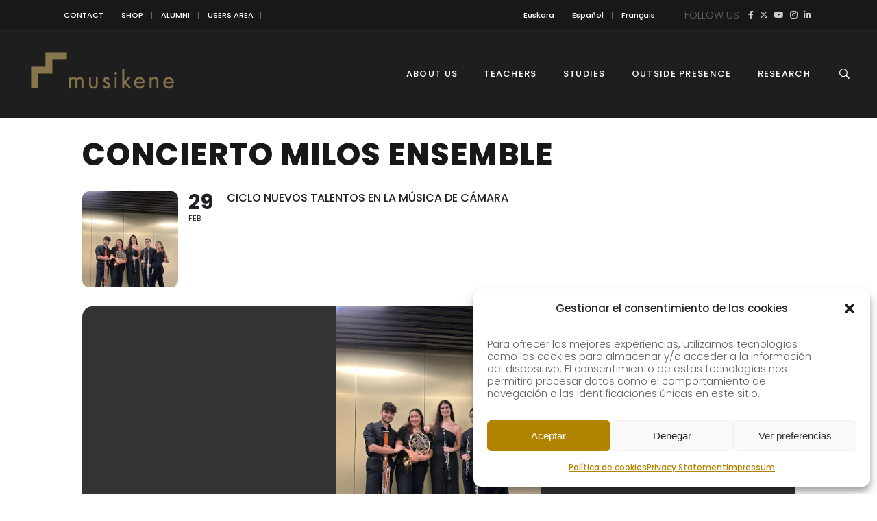

--- FILE ---
content_type: text/html; charset=UTF-8
request_url: https://musikene.eus/events/concierto-milos-ensemble/?lang=eu
body_size: 22898
content:
<!DOCTYPE html>
<html lang="eu-ES">
<head>
    
        <meta charset="UTF-8"/>
        <link rel="profile" href="https://gmpg.org/xfn/11"/>
        
                <meta name="viewport" content="width=device-width,initial-scale=1,user-scalable=yes">
        <title>MILOS ENSEMBLE KONTZERTUA | MUSIKENE</title>
<link rel="alternate" hreflang="eu" href="https://musikene.eus/events/concierto-milos-ensemble/?lang=eu" />
<link rel="alternate" hreflang="es" href="https://musikene.eus/events/concierto-milos-ensemble/" />
<link rel="alternate" hreflang="fr" href="https://musikene.eus/events/concierto-milos-ensemble/?lang=fr" />
<link rel="alternate" hreflang="en" href="https://musikene.eus/events/concierto-milos-ensemble/?lang=en" />
<link rel="alternate" hreflang="x-default" href="https://musikene.eus/events/concierto-milos-ensemble/" />

<!-- The SEO Framework by Sybre Waaijer -->
<meta name="robots" content="max-snippet:-1,max-image-preview:large,max-video-preview:-1" />
<link rel="canonical" href="https://musikene.eus/events/concierto-milos-ensemble/?lang=eu" />
<meta name="description" content="Hugo Pérez, oboea Belén Troitiño, klarinetea Marcos Varela, fagota Blanca Prieto, tronpa Elena Álvarez…" />
<meta property="og:type" content="article" />
<meta property="og:locale" content="eu_ES" />
<meta property="og:site_name" content="MUSIKENE" />
<meta property="og:title" content="MILOS ENSEMBLE KONTZERTUA" />
<meta property="og:description" content="Hugo Pérez, oboea Belén Troitiño, klarinetea Marcos Varela, fagota Blanca Prieto, tronpa Elena Álvarez…" />
<meta property="og:url" content="https://musikene.eus/events/concierto-milos-ensemble/?lang=eu" />
<meta property="og:image" content="https://musikene.eus/wp-content/uploads/2024/02/milos-ensemble.jpg" />
<meta property="og:image:width" content="768" />
<meta property="og:image:height" content="1024" />
<meta property="article:published_time" content="2024-02-15T08:28:29+00:00" />
<meta property="article:modified_time" content="2024-02-15T08:33:39+00:00" />
<meta name="twitter:card" content="summary_large_image" />
<meta name="twitter:title" content="MILOS ENSEMBLE KONTZERTUA" />
<meta name="twitter:description" content="Hugo Pérez, oboea Belén Troitiño, klarinetea Marcos Varela, fagota Blanca Prieto, tronpa Elena Álvarez…" />
<meta name="twitter:image" content="https://musikene.eus/wp-content/uploads/2024/02/milos-ensemble.jpg" />
<script type="application/ld+json">{"@context":"https://schema.org","@graph":[{"@type":"WebSite","@id":"https://musikene.eus/?lang=eu#/schema/WebSite","url":"https://musikene.eus/?lang=eu","name":"MUSIKENE","description":"Centro Superior de Música del País Vasco","inLanguage":"eu-ES","potentialAction":{"@type":"SearchAction","target":{"@type":"EntryPoint","urlTemplate":"https://musikene.eus/search/{search_term_string}/?lang=eu"},"query-input":"required name=search_term_string"},"publisher":{"@type":"Organization","@id":"https://musikene.eus/?lang=eu#/schema/Organization","name":"MUSIKENE","url":"https://musikene.eus/?lang=eu","logo":{"@type":"ImageObject","url":"https://musikene.eus/wp-content/uploads/2018/06/icon.png","contentUrl":"https://musikene.eus/wp-content/uploads/2018/06/icon.png","width":142,"height":142}}},{"@type":"WebPage","@id":"https://musikene.eus/events/concierto-milos-ensemble/?lang=eu","url":"https://musikene.eus/events/concierto-milos-ensemble/?lang=eu","name":"MILOS ENSEMBLE KONTZERTUA | MUSIKENE","description":"Hugo Pérez, oboea Belén Troitiño, klarinetea Marcos Varela, fagota Blanca Prieto, tronpa Elena Álvarez…","inLanguage":"eu-ES","isPartOf":{"@id":"https://musikene.eus/?lang=eu#/schema/WebSite"},"breadcrumb":{"@type":"BreadcrumbList","@id":"https://musikene.eus/?lang=eu#/schema/BreadcrumbList","itemListElement":[{"@type":"ListItem","position":1,"item":"https://musikene.eus/?lang=eu","name":"MUSIKENE"},{"@type":"ListItem","position":2,"item":"https://musikene.eus/events/?lang=eu","name":"Archives: Events"},{"@type":"ListItem","position":3,"item":"https://musikene.eus/event-type/portada/?lang=eu","name":"Event Type Category: portada"},{"@type":"ListItem","position":4,"name":"MILOS ENSEMBLE KONTZERTUA"}]},"potentialAction":{"@type":"ReadAction","target":"https://musikene.eus/events/concierto-milos-ensemble/?lang=eu"},"datePublished":"2024-02-15T08:28:29+00:00","dateModified":"2024-02-15T08:33:39+00:00","author":{"@type":"Person","@id":"https://musikene.eus/?lang=eu#/schema/Person/5cf055a633dd32515fea3fea67e414e5","name":"Dorleta Lasagabaster"}}]}</script>
<!-- / The SEO Framework by Sybre Waaijer | 11.35ms meta | 2.08ms boot -->

<link rel='dns-prefetch' href='//maps.googleapis.com' />
<link rel='dns-prefetch' href='//meet.jit.si' />
<link rel='dns-prefetch' href='//www.googletagmanager.com' />
<link rel='dns-prefetch' href='//fonts.googleapis.com' />
<link rel='dns-prefetch' href='//use.fontawesome.com' />
<link rel="alternate" type="application/rss+xml" title="MUSIKENE &raquo; Feed" href="https://musikene.eus/feed/?lang=eu" />
<link rel="alternate" type="application/rss+xml" title="MUSIKENE &raquo; Comments Feed" href="https://musikene.eus/comments/feed/?lang=eu" />
<link rel="alternate" title="oEmbed (JSON)" type="application/json+oembed" href="https://musikene.eus/wp-json/oembed/1.0/embed?url=https%3A%2F%2Fmusikene.eus%2Fevents%2Fconcierto-milos-ensemble%2F%3Flang%3Deu" />
<link rel="alternate" title="oEmbed (XML)" type="text/xml+oembed" href="https://musikene.eus/wp-json/oembed/1.0/embed?url=https%3A%2F%2Fmusikene.eus%2Fevents%2Fconcierto-milos-ensemble%2F%3Flang%3Deu&#038;format=xml" />
<style id='wp-img-auto-sizes-contain-inline-css' type='text/css'>
img:is([sizes=auto i],[sizes^="auto," i]){contain-intrinsic-size:3000px 1500px}
/*# sourceURL=wp-img-auto-sizes-contain-inline-css */
</style>
<link rel='stylesheet' id='evo_single_event-css' href='//musikene.eus/wp-content/plugins/eventON/assets/css/evo_event_styles.css?ver=5.0.6' type='text/css' media='all' />
<style id='wp-emoji-styles-inline-css' type='text/css'>

	img.wp-smiley, img.emoji {
		display: inline !important;
		border: none !important;
		box-shadow: none !important;
		height: 1em !important;
		width: 1em !important;
		margin: 0 0.07em !important;
		vertical-align: -0.1em !important;
		background: none !important;
		padding: 0 !important;
	}
/*# sourceURL=wp-emoji-styles-inline-css */
</style>
<style id='font-awesome-svg-styles-default-inline-css' type='text/css'>
.svg-inline--fa {
  display: inline-block;
  height: 1em;
  overflow: visible;
  vertical-align: -.125em;
}
/*# sourceURL=font-awesome-svg-styles-default-inline-css */
</style>
<link rel='stylesheet' id='font-awesome-svg-styles-css' href='https://musikene.eus/wp-content/uploads/font-awesome/v6.7.2/css/svg-with-js.css' type='text/css' media='all' />
<style id='font-awesome-svg-styles-inline-css' type='text/css'>
   .wp-block-font-awesome-icon svg::before,
   .wp-rich-text-font-awesome-icon svg::before {content: unset;}
/*# sourceURL=font-awesome-svg-styles-inline-css */
</style>
<link rel='stylesheet' id='contact-form-7-css' href='https://musikene.eus/wp-content/plugins/contact-form-7/includes/css/styles.css?ver=6.1.4' type='text/css' media='all' />
<link rel='stylesheet' id='plyr-css-css' href='https://musikene.eus/wp-content/plugins/easy-video-player/lib/plyr.css?ver=6.9' type='text/css' media='all' />
<link rel='stylesheet' id='cmplz-general-css' href='https://musikene.eus/wp-content/plugins/complianz-gdpr/assets/css/cookieblocker.min.css?ver=1765957799' type='text/css' media='all' />
<link rel='stylesheet' id='maison-edge-default-style-css' href='https://musikene.eus/wp-content/themes/maison/style.css?ver=6.9' type='text/css' media='all' />
<link rel='stylesheet' id='maison-edge-child-style-css' href='https://musikene.eus/wp-content/themes/maison-child/style.css?ver=6.9' type='text/css' media='all' />
<link rel='stylesheet' id='maison-edge-modules-css' href='https://musikene.eus/wp-content/themes/maison/assets/css/modules.min.css?ver=6.9' type='text/css' media='all' />
<style id='maison-edge-modules-inline-css' type='text/css'>
 footer .edgtf-two-columns-form-without-space {
max-width: 305px;
}
.edgtf-light-header .edgtf-page-header>div:not(.edgtf-sticky-header):not(.fixed) .edgtf-fullscreen-menu-opener.edgtf-fm-opened, 
.edgtf-light-header .edgtf-page-header>div:not(.edgtf-sticky-header):not(.fixed) .edgtf-fullscreen-menu-opener:hover,
.edgtf-light-header .edgtf-top-bar .edgtf-fullscreen-menu-opener.edgtf-fm-opened, 
.edgtf-light-header .edgtf-top-bar .edgtf-fullscreen-menu-opener:hover {
    color: rgba(0,0,0,.8)!important;
}
strong {font-weight: 600;}
.invisible {visibility: hidden;}

.edgtf-blog-list-holder .edgtf-post-info-author,
.edgtf-post-content .edgtf-post-info-author { display: none !important; }
.edgtf-post-content .edgtf-post-info-category:after { content: "" !important; }

/* MAILCHIMP FORM */
#mc-embedded-subscribe-form input { height: 40px !important; border: 0; border-radius: 0 !important; font-size: 12px !important; }
#mc-embedded-subscribe-form input[type="email"] { padding: 0 15px; }
#mc-embedded-subscribe-form #mc_embed_signup_scroll > p { float: left; position: relative; width: 60%; padding: 0; margin: 0; }
#mc-embedded-subscribe-form #mc_embed_signup_scroll > p input { width: 100% !important; }
#mc-embedded-subscribe-form .clear { float: left; position: relative; width: 40%; }
#mc-embedded-subscribe-form input[type="submit"] { background: #414141; color: #fff; width: 100%; }

.form-home #mc-embedded-subscribe-form input { border: 1px solid #181818; }
.form-home #mc-embedded-subscribe-form input[type="email"] { float: left; text-align: center; padding: 0; width: 69%; }
.form-home #mc-embedded-subscribe-form .clear { width: 29%; }
.form-home #mc-embedded-subscribe-form input[type="submit"] { background: #181818; margin: 1px 0; }

h2.edgtf-testimonial-title.entry-title {font-size: 20px !important; line-height: 1.15em;}
p.edgtf-testimonial-text { margin: 10px 0 0 !important; font-size: 18px;}
/*# sourceURL=maison-edge-modules-inline-css */
</style>
<link rel='stylesheet' id='edgtf-font_awesome-css' href='https://musikene.eus/wp-content/themes/maison/assets/css/font-awesome/css/font-awesome.min.css?ver=6.9' type='text/css' media='all' />
<link rel='stylesheet' id='edgtf-font_elegant-css' href='https://musikene.eus/wp-content/themes/maison/assets/css/elegant-icons/style.min.css?ver=6.9' type='text/css' media='all' />
<link rel='stylesheet' id='edgtf-ion_icons-css' href='https://musikene.eus/wp-content/themes/maison/assets/css/ion-icons/css/ionicons.min.css?ver=6.9' type='text/css' media='all' />
<link rel='stylesheet' id='edgtf-linea_icons-css' href='https://musikene.eus/wp-content/themes/maison/assets/css/linea-icons/style.css?ver=6.9' type='text/css' media='all' />
<link rel='stylesheet' id='edgtf-simple_line_icons-css' href='https://musikene.eus/wp-content/themes/maison/assets/css/simple-line-icons/simple-line-icons.css?ver=6.9' type='text/css' media='all' />
<link rel='stylesheet' id='mediaelement-css' href='https://musikene.eus/wp-includes/js/mediaelement/mediaelementplayer-legacy.min.css?ver=4.2.17' type='text/css' media='all' />
<link rel='stylesheet' id='wp-mediaelement-css' href='https://musikene.eus/wp-includes/js/mediaelement/wp-mediaelement.min.css?ver=6.9' type='text/css' media='all' />
<link rel='stylesheet' id='maison-edge-style-dynamic-css' href='https://musikene.eus/wp-content/themes/maison/assets/css/style_dynamic.css?ver=1767857495' type='text/css' media='all' />
<link rel='stylesheet' id='maison-edge-modules-responsive-css' href='https://musikene.eus/wp-content/themes/maison/assets/css/modules-responsive.min.css?ver=6.9' type='text/css' media='all' />
<link rel='stylesheet' id='maison-edge-style-dynamic-responsive-css' href='https://musikene.eus/wp-content/themes/maison/assets/css/style_dynamic_responsive.css?ver=1767857495' type='text/css' media='all' />
<link rel='stylesheet' id='maison-edge-style-handle-google-fonts-css' href='https://fonts.googleapis.com/css?family=Poppins%3A300%2C400%2C500%2C600&#038;subset=latin-ext&#038;ver=1.0.0' type='text/css' media='all' />
<link rel='stylesheet' id='font-awesome-official-css' href='https://use.fontawesome.com/releases/v6.7.2/css/all.css' type='text/css' media='all' integrity="sha384-nRgPTkuX86pH8yjPJUAFuASXQSSl2/bBUiNV47vSYpKFxHJhbcrGnmlYpYJMeD7a" crossorigin="anonymous" />
<link rel='stylesheet' id='evcal_google_fonts-css' href='https://fonts.googleapis.com/css?family=Noto+Sans%3A400%2C400italic%2C700%7CPoppins%3A700%2C800%2C900&#038;subset=latin%2Clatin-ext&#038;ver=5.0.6' type='text/css' media='all' />
<link rel='stylesheet' id='evcal_cal_default-css' href='//musikene.eus/wp-content/plugins/eventON/assets/css/eventon_styles.css?ver=5.0.6' type='text/css' media='all' />
<link rel='stylesheet' id='evo_font_icons-css' href='//musikene.eus/wp-content/plugins/eventON/assets/fonts/all.css?ver=5.0.6' type='text/css' media='all' />
<link rel='stylesheet' id='eventon_dynamic_styles-css' href='//musikene.eus/wp-content/plugins/eventON/assets/css/eventon_dynamic_styles.css?ver=5.0.6' type='text/css' media='all' />
<link rel='stylesheet' id='evosl_styles-css' href='//musikene.eus/wp-content/plugins/eventon-event-slider/assets/evosl_styles.css?ver=2.1.5' type='text/css' media='all' />
<link rel='stylesheet' id='evo_fc_styles-css' href='https://musikene.eus/wp-content/plugins/eventon-full-cal/assets/fc_styles.css?ver=2.2.3' type='text/css' media='all' />
<link rel='stylesheet' id='font-awesome-official-v4shim-css' href='https://use.fontawesome.com/releases/v6.7.2/css/v4-shims.css' type='text/css' media='all' integrity="sha384-npPMK6zwqNmU3qyCCxEcWJkLBNYxEFM1nGgSoAWuCCXqVVz0cvwKEMfyTNkOxM2N" crossorigin="anonymous" />
<script type="text/javascript" src="https://musikene.eus/wp-includes/js/jquery/jquery.min.js?ver=3.7.1" id="jquery-core-js"></script>
<script type="text/javascript" src="https://musikene.eus/wp-includes/js/jquery/jquery-migrate.min.js?ver=3.4.1" id="jquery-migrate-js"></script>
<script type="text/javascript" id="plyr-js-js-extra">
/* <![CDATA[ */
var easy_video_player = {"plyr_iconUrl":"https://musikene.eus/wp-content/plugins/easy-video-player/lib/plyr.svg","plyr_blankVideo":"https://musikene.eus/wp-content/plugins/easy-video-player/lib/blank.mp4"};
//# sourceURL=plyr-js-js-extra
/* ]]> */
</script>
<script type="text/javascript" src="https://musikene.eus/wp-content/plugins/easy-video-player/lib/plyr.js?ver=6.9" id="plyr-js-js"></script>
<script type="text/javascript" src="https://musikene.eus/wp-content/plugins/flowpaper-lite-pdf-flipbook/assets/lity/lity.min.js" id="lity-js-js"></script>
<script type="text/javascript" src="//musikene.eus/wp-content/plugins/revslider/sr6/assets/js/rbtools.min.js?ver=6.7.37" async id="tp-tools-js"></script>
<script type="text/javascript" src="//musikene.eus/wp-content/plugins/revslider/sr6/assets/js/rs6.min.js?ver=6.7.37" async id="revmin-js"></script>
<script type="text/javascript" id="evo-inlinescripts-header-js-after">
/* <![CDATA[ */
jQuery(document).ready(function($){});
//# sourceURL=evo-inlinescripts-header-js-after
/* ]]> */
</script>
<script type="text/javascript" id="wpml-browser-redirect-js-extra">
/* <![CDATA[ */
var wpml_browser_redirect_params = {"pageLanguage":"eu","languageUrls":{"eu_es":"https://musikene.eus/events/concierto-milos-ensemble/?lang=eu","eu":"https://musikene.eus/events/concierto-milos-ensemble/?lang=eu","es":"https://musikene.eus/events/concierto-milos-ensemble/","es_es":"https://musikene.eus/events/concierto-milos-ensemble/","fr_fr":"https://musikene.eus/events/concierto-milos-ensemble/?lang=fr","fr":"https://musikene.eus/events/concierto-milos-ensemble/?lang=fr","en_us":"https://musikene.eus/events/concierto-milos-ensemble/?lang=en","en":"https://musikene.eus/events/concierto-milos-ensemble/?lang=en","us":"https://musikene.eus/events/concierto-milos-ensemble/?lang=en"},"cookie":{"name":"_icl_visitor_lang_js","domain":"musikene.eus","path":"/","expiration":24}};
//# sourceURL=wpml-browser-redirect-js-extra
/* ]]> */
</script>
<script type="text/javascript" src="https://musikene.eus/wp-content/plugins/sitepress-multilingual-cms/dist/js/browser-redirect/app.js?ver=486900" id="wpml-browser-redirect-js"></script>

<!-- Google tag (gtag.js) snippet added by Site Kit -->
<!-- Google Analytics snippet added by Site Kit -->
<script type="text/javascript" src="https://www.googletagmanager.com/gtag/js?id=G-T0LRS3BBFK" id="google_gtagjs-js" async></script>
<script type="text/javascript" id="google_gtagjs-js-after">
/* <![CDATA[ */
window.dataLayer = window.dataLayer || [];function gtag(){dataLayer.push(arguments);}
gtag("set","linker",{"domains":["musikene.eus"]});
gtag("js", new Date());
gtag("set", "developer_id.dZTNiMT", true);
gtag("config", "G-T0LRS3BBFK");
 window._googlesitekit = window._googlesitekit || {}; window._googlesitekit.throttledEvents = []; window._googlesitekit.gtagEvent = (name, data) => { var key = JSON.stringify( { name, data } ); if ( !! window._googlesitekit.throttledEvents[ key ] ) { return; } window._googlesitekit.throttledEvents[ key ] = true; setTimeout( () => { delete window._googlesitekit.throttledEvents[ key ]; }, 5 ); gtag( "event", name, { ...data, event_source: "site-kit" } ); }; 
//# sourceURL=google_gtagjs-js-after
/* ]]> */
</script>
<script></script><link rel="https://api.w.org/" href="https://musikene.eus/wp-json/" /><link rel="alternate" title="JSON" type="application/json" href="https://musikene.eus/wp-json/wp/v2/ajde_events/38437" /><link rel="EditURI" type="application/rsd+xml" title="RSD" href="https://musikene.eus/xmlrpc.php?rsd" />
<meta name="generator" content="WPML ver:4.8.6 stt:16,1,4,2;" />
<meta name="generator" content="Site Kit by Google 1.168.0" />			<style>.cmplz-hidden {
					display: none !important;
				}</style>				<meta name="robots" content="all"/>
				<meta property="description" content="Hugo Pérez, oboea

Belén Troitiño, klarinetea

Marcos Varela, fagota

Blanca Prieto, tronpa

Elena Álvarez, flauta" />
				<meta property="og:type" content="event" /> 
				<meta property="og:title" content="MILOS ENSEMBLE KONTZERTUA" />
				<meta property="og:url" content="https://musikene.eus/events/concierto-milos-ensemble/?lang=eu" />
				<meta property="og:description" content="Hugo Pérez, oboea

Belén Troitiño, klarinetea

Marcos Varela, fagota

Blanca Prieto, tronpa

Elena Álvarez, flauta" />
									<meta property="og:image" content="https://musikene.eus/wp-content/uploads/2024/02/milos-ensemble.jpg" /> 
					<meta property="og:image:width" content="768" /> 
					<meta property="og:image:height" content="1024" /> 
												<meta name="twitter:card" content="summary_large_image">
				<meta name="twitter:title" content="MILOS ENSEMBLE KONTZERTUA">
				<meta name="twitter:description" content="Hugo Pérez, oboea

Belén Troitiño, klarinetea

Marcos Varela, fagota

Blanca Prieto, tronpa

Elena Álvarez, flauta">
									<meta name="twitter:image" content="https://musikene.eus/wp-content/uploads/2024/02/milos-ensemble.jpg">
								<!-- All in one Favicon 4.8 --><link rel="shortcut icon" href="https://musikene.eus/wp-content/uploads/2018/09/fav-8.png" />
<link rel="icon" href="https://musikene.eus/wp-content/uploads/2018/09/fav-9.png" type="image/gif"/>
<link rel="icon" href="https://musikene.eus/wp-content/uploads/2018/09/fav-10.png" type="image/png"/>
<link rel="apple-touch-icon" href="https://musikene.eus/wp-content/uploads/2018/09/fav-11.png" />
<meta name="generator" content="Powered by WPBakery Page Builder - drag and drop page builder for WordPress."/>
<meta name="redi-version" content="1.2.7" /><meta name="generator" content="Powered by Slider Revolution 6.7.37 - responsive, Mobile-Friendly Slider Plugin for WordPress with comfortable drag and drop interface." />
<link rel="icon" href="https://musikene.eus/wp-content/uploads/2018/06/icon-100x100.png" sizes="32x32" />
<link rel="icon" href="https://musikene.eus/wp-content/uploads/2018/06/icon.png" sizes="192x192" />
<link rel="apple-touch-icon" href="https://musikene.eus/wp-content/uploads/2018/06/icon.png" />
<meta name="msapplication-TileImage" content="https://musikene.eus/wp-content/uploads/2018/06/icon.png" />
<script>function setREVStartSize(e){
			//window.requestAnimationFrame(function() {
				window.RSIW = window.RSIW===undefined ? window.innerWidth : window.RSIW;
				window.RSIH = window.RSIH===undefined ? window.innerHeight : window.RSIH;
				try {
					var pw = document.getElementById(e.c).parentNode.offsetWidth,
						newh;
					pw = pw===0 || isNaN(pw) || (e.l=="fullwidth" || e.layout=="fullwidth") ? window.RSIW : pw;
					e.tabw = e.tabw===undefined ? 0 : parseInt(e.tabw);
					e.thumbw = e.thumbw===undefined ? 0 : parseInt(e.thumbw);
					e.tabh = e.tabh===undefined ? 0 : parseInt(e.tabh);
					e.thumbh = e.thumbh===undefined ? 0 : parseInt(e.thumbh);
					e.tabhide = e.tabhide===undefined ? 0 : parseInt(e.tabhide);
					e.thumbhide = e.thumbhide===undefined ? 0 : parseInt(e.thumbhide);
					e.mh = e.mh===undefined || e.mh=="" || e.mh==="auto" ? 0 : parseInt(e.mh,0);
					if(e.layout==="fullscreen" || e.l==="fullscreen")
						newh = Math.max(e.mh,window.RSIH);
					else{
						e.gw = Array.isArray(e.gw) ? e.gw : [e.gw];
						for (var i in e.rl) if (e.gw[i]===undefined || e.gw[i]===0) e.gw[i] = e.gw[i-1];
						e.gh = e.el===undefined || e.el==="" || (Array.isArray(e.el) && e.el.length==0)? e.gh : e.el;
						e.gh = Array.isArray(e.gh) ? e.gh : [e.gh];
						for (var i in e.rl) if (e.gh[i]===undefined || e.gh[i]===0) e.gh[i] = e.gh[i-1];
											
						var nl = new Array(e.rl.length),
							ix = 0,
							sl;
						e.tabw = e.tabhide>=pw ? 0 : e.tabw;
						e.thumbw = e.thumbhide>=pw ? 0 : e.thumbw;
						e.tabh = e.tabhide>=pw ? 0 : e.tabh;
						e.thumbh = e.thumbhide>=pw ? 0 : e.thumbh;
						for (var i in e.rl) nl[i] = e.rl[i]<window.RSIW ? 0 : e.rl[i];
						sl = nl[0];
						for (var i in nl) if (sl>nl[i] && nl[i]>0) { sl = nl[i]; ix=i;}
						var m = pw>(e.gw[ix]+e.tabw+e.thumbw) ? 1 : (pw-(e.tabw+e.thumbw)) / (e.gw[ix]);
						newh =  (e.gh[ix] * m) + (e.tabh + e.thumbh);
					}
					var el = document.getElementById(e.c);
					if (el!==null && el) el.style.height = newh+"px";
					el = document.getElementById(e.c+"_wrapper");
					if (el!==null && el) {
						el.style.height = newh+"px";
						el.style.display = "block";
					}
				} catch(e){
					console.log("Failure at Presize of Slider:" + e)
				}
			//});
		  };</script>
		<style type="text/css" id="wp-custom-css">
			.edgtf-sticky-header .edgtf-sticky-holder {    
    background-color: #1e1e1e;
    border-bottom: 1px solid #1e1e1e;    
	}
	
	.edgtf-main-menu>ul>li>a {    
    color: #fff;
}

.edgtf-main-menu>ul>li>a:hover {    
    color: #ddd;
}

.edgtf-page-header .edgtf-menu-area {
    background-color: #1e1e1e;    
}

.eventon_main_section {    
	padding-top: 150px;}
		</style>
		<noscript><style> .wpb_animate_when_almost_visible { opacity: 1; }</style></noscript><style id='global-styles-inline-css' type='text/css'>
:where(.is-layout-flex){gap: 0.5em;}:where(.is-layout-grid){gap: 0.5em;}body .is-layout-flex{display: flex;}.is-layout-flex{flex-wrap: wrap;align-items: center;}.is-layout-flex > :is(*, div){margin: 0;}body .is-layout-grid{display: grid;}.is-layout-grid > :is(*, div){margin: 0;}:where(.wp-block-columns.is-layout-flex){gap: 2em;}:where(.wp-block-columns.is-layout-grid){gap: 2em;}:where(.wp-block-post-template.is-layout-flex){gap: 1.25em;}:where(.wp-block-post-template.is-layout-grid){gap: 1.25em;}
/*# sourceURL=global-styles-inline-css */
</style>
<link rel='stylesheet' id='rs-plugin-settings-css' href='//musikene.eus/wp-content/plugins/revslider/sr6/assets/css/rs6.css?ver=6.7.37' type='text/css' media='all' />
<style id='rs-plugin-settings-inline-css' type='text/css'>
#rs-demo-id {}
/*# sourceURL=rs-plugin-settings-inline-css */
</style>
</head>
<body data-rsssl=1 data-cmplz=1 class="wp-singular ajde_events-template-default single single-ajde_events postid-38437 wp-theme-maison wp-child-theme-maison-child edgt-core-1.3 maison child-child-ver-1.0.1 maison-ver-1.11 edgtf-grid-1300 edgtf-light-header edgtf-sticky-header-on-scroll-down-up edgtf-dropdown-animate-height edgtf-header-standard edgtf-menu-area-shadow-disable edgtf-menu-area-in-grid-shadow-disable edgtf-menu-area-border-disable edgtf-menu-area-in-grid-border-disable edgtf-logo-area-border-disable edgtf-logo-area-in-grid-border-disable edgtf-header-vertical-shadow-disable edgtf-header-vertical-border-disable edgtf-side-menu-slide-from-right edgtf-default-mobile-header edgtf-sticky-up-mobile-header edgtf-slide-from-header-bottom wpb-js-composer js-comp-ver-8.6.1 vc_responsive" itemscope itemtype="//schema.org/WebPage">
    <section class="edgtf-side-menu">
	<div class="edgtf-close-side-menu-holder">
		<a class="edgtf-close-side-menu" href="#" target="_self">
			<i class="edgtf-icon-ion-icon ion-android-close " ></i>		</a>
	</div>
	<div id="nav_menu-9" class="widget edgtf-sidearea widget_nav_menu"><div class="menu-topbar-euskera-container"><ul id="menu-topbar-euskera" class="menu"><li id="menu-item-12426" class="menu-item menu-item-type-post_type menu-item-object-page menu-item-12426"><a href="https://musikene.eus/kontaktua/?lang=eu">KONTAKTUA</a></li>
<li id="menu-item-12427" class="menu-item menu-item-type-custom menu-item-object-custom menu-item-12427"><a target="_blank" href="http://denda.musikene.com/es/">DENDA</a></li>
<li id="menu-item-13186" class="menu-item menu-item-type-post_type menu-item-object-page menu-item-13186"><a href="https://musikene.eus/alumni/?lang=eu">ALUMNI</a></li>
<li id="menu-item-12428" class="menu-item menu-item-type-custom menu-item-object-custom menu-item-12428"><a target="_blank" href="http://musikenet.net/">SARBIDEA</a></li>
</ul></div></div><div class="widget edgtf-separator-widget"><div class="edgtf-separator-holder clearfix  edgtf-separator-center edgtf-separator-full-width">
	<div class="edgtf-separator" style="border-color: #ccc;border-style: solid;margin-top: -25px"></div>
</div>
</div>
        <a class="edgtf-icon-widget-holder"  href="#" target="_self" >
	        <span class="edgtf-icon-widget fa fa-flag    "></span>        </a>
    <div id="icl_lang_sel_widget-2" class="widget edgtf-sidearea widget_icl_lang_sel_widget">
<div class="wpml-ls-sidebars-sidearea wpml-ls wpml-ls-legacy-list-vertical">
	<ul role="menu">

					<li class="wpml-ls-slot-sidearea wpml-ls-item wpml-ls-item-eu wpml-ls-current-language wpml-ls-first-item wpml-ls-item-legacy-list-vertical" role="none">
				<a href="https://musikene.eus/events/concierto-milos-ensemble/?lang=eu" class="wpml-ls-link" role="menuitem" >
					<span class="wpml-ls-native" role="menuitem">Euskara</span></a>
			</li>
					<li class="wpml-ls-slot-sidearea wpml-ls-item wpml-ls-item-es wpml-ls-item-legacy-list-vertical" role="none">
				<a href="https://musikene.eus/events/concierto-milos-ensemble/" class="wpml-ls-link" role="menuitem" aria-label="Switch to Spanish" title="Switch to Spanish">
					<span class="wpml-ls-display">Spanish</span></a>
			</li>
					<li class="wpml-ls-slot-sidearea wpml-ls-item wpml-ls-item-fr wpml-ls-item-legacy-list-vertical" role="none">
				<a href="https://musikene.eus/events/concierto-milos-ensemble/?lang=fr" class="wpml-ls-link" role="menuitem" aria-label="Switch to French" title="Switch to French">
					<span class="wpml-ls-display">French</span></a>
			</li>
					<li class="wpml-ls-slot-sidearea wpml-ls-item wpml-ls-item-en wpml-ls-last-item wpml-ls-item-legacy-list-vertical" role="none">
				<a href="https://musikene.eus/events/concierto-milos-ensemble/?lang=en" class="wpml-ls-link" role="menuitem" aria-label="Switch to English" title="Switch to English">
					<span class="wpml-ls-display">English</span></a>
			</li>
		
	</ul>
</div>
</div><div class="widget edgtf-separator-widget"><div class="edgtf-separator-holder clearfix  edgtf-separator-center edgtf-separator-full-width">
	<div class="edgtf-separator" style="border-color: #ccc;border-style: solid;margin-top: -25px"></div>
</div>
</div><div id="text-30" class="widget edgtf-sidearea widget_text">			<div class="textwidget"><p>Jarrai Gaitzazu</p>
</div>
		</div>
        <a class="edgtf-social-icon-widget-holder edgtf-icon-has-hover"  style="font-size: 30px;margin: -20px 0px 0px 0px;" href="https://www.facebook.com/musikenet" target="_blank">
            <span class="edgtf-social-icon-widget fa fa-facebook    "></span>        </a>
    
        <a class="edgtf-social-icon-widget-holder edgtf-icon-has-hover"  style="font-size: 30px;margin: -20px 0px 0px 0px;" href="https://twitter.com/musikenet" target="_blank">
            <span class="edgtf-social-icon-widget fa fa-brands fa-x-twitter    "></span>        </a>
    
        <a class="edgtf-social-icon-widget-holder edgtf-icon-has-hover"  style="font-size: 30px;margin: -20px 0px 0px 0px;" href="https://www.youtube.com/user/Musikenet" target="_blank">
            <span class="edgtf-social-icon-widget fa fa-youtube    "></span>        </a>
    
        <a class="edgtf-social-icon-widget-holder edgtf-icon-has-hover"  style="font-size: 30px;margin: -20px 0px 0px 0px;" href="https://www.instagram.com/musikenet/" target="_blank">
            <span class="edgtf-social-icon-widget fa fa-instagram    "></span>        </a>
    
        <a class="edgtf-social-icon-widget-holder edgtf-icon-has-hover"  style="font-size: 30px;margin: -20px 0px 0px 0px;" href="https://es.linkedin.com/company/musikene" target="_self">
            <span class="edgtf-social-icon-widget fa fa-linkedin    "></span>        </a>
    </section>
    <div class="edgtf-wrapper">
        <div class="edgtf-wrapper-inner">
            	
		
	<div class="edgtf-top-bar">
				
					<div class="edgtf-grid">
						
			<div class="edgtf-vertical-align-containers">
				<div class="edgtf-position-left">
					<div class="edgtf-position-left-inner">
													<div id="nav_menu-3" class="widget widget_nav_menu edgtf-top-bar-widget"><div class="menu-topbar-euskera-container"><ul id="menu-topbar-euskera-1" class="menu"><li class="menu-item menu-item-type-post_type menu-item-object-page menu-item-12426"><a href="https://musikene.eus/kontaktua/?lang=eu">KONTAKTUA</a></li>
<li class="menu-item menu-item-type-custom menu-item-object-custom menu-item-12427"><a target="_blank" href="http://denda.musikene.com/es/">DENDA</a></li>
<li class="menu-item menu-item-type-post_type menu-item-object-page menu-item-13186"><a href="https://musikene.eus/alumni/?lang=eu">ALUMNI</a></li>
<li class="menu-item menu-item-type-custom menu-item-object-custom menu-item-12428"><a target="_blank" href="http://musikenet.net/">SARBIDEA</a></li>
</ul></div></div><div class="widget edgtf-separator-widget"><div class="edgtf-separator-holder clearfix  edgtf-separator-center edgtf-separator-normal">
	<div class="edgtf-separator" style="border-color: transparent;border-style: solid;width: 10px;border-bottom-width: 1px;margin-top: 0px;margin-bottom: 0px"></div>
</div>
</div><div class="widget edgtf-separator-widget"><div class="edgtf-separator-holder clearfix  edgtf-separator-center edgtf-separator-normal">
	<div class="edgtf-separator" style="border-color: #666666;border-style: solid;width: 1px;border-bottom-width: 10px;margin-top: 0px;margin-bottom: 0px"></div>
</div>
</div><div class="widget edgtf-separator-widget"><div class="edgtf-separator-holder clearfix  edgtf-separator-center edgtf-separator-normal">
	<div class="edgtf-separator" style="border-color: transparent;border-style: solid;width: 10px;border-bottom-width: 1px;margin-top: 0px;margin-bottom: 0px"></div>
</div>
</div>											</div>
				</div>
				<div class="edgtf-position-right">
					<div class="edgtf-position-right-inner">
													<div id="nav_menu-5" class="widget widget_nav_menu edgtf-top-bar-widget"><div class="menu-menu-idiomas-container"><ul id="menu-menu-idiomas" class="menu"><li id="menu-item-wpml-ls-305-es" class="menu-item wpml-ls-slot-305 wpml-ls-item wpml-ls-item-es wpml-ls-menu-item wpml-ls-first-item menu-item-type-wpml_ls_menu_item menu-item-object-wpml_ls_menu_item menu-item-wpml-ls-305-es"><a href="https://musikene.eus/events/concierto-milos-ensemble/" title="Switch to Español" aria-label="Switch to Español" role="menuitem"><span class="wpml-ls-native" lang="es">Español</span></a></li>
<li id="menu-item-wpml-ls-305-fr" class="menu-item wpml-ls-slot-305 wpml-ls-item wpml-ls-item-fr wpml-ls-menu-item menu-item-type-wpml_ls_menu_item menu-item-object-wpml_ls_menu_item menu-item-wpml-ls-305-fr"><a href="https://musikene.eus/events/concierto-milos-ensemble/?lang=fr" title="Switch to Français" aria-label="Switch to Français" role="menuitem"><span class="wpml-ls-native" lang="fr">Français</span></a></li>
<li id="menu-item-wpml-ls-305-en" class="menu-item wpml-ls-slot-305 wpml-ls-item wpml-ls-item-en wpml-ls-menu-item wpml-ls-last-item menu-item-type-wpml_ls_menu_item menu-item-object-wpml_ls_menu_item menu-item-wpml-ls-305-en"><a href="https://musikene.eus/events/concierto-milos-ensemble/?lang=en" title="Switch to English" aria-label="Switch to English" role="menuitem"><span class="wpml-ls-native" lang="en">English</span></a></li>
</ul></div></div><div class="widget edgtf-separator-widget"><div class="edgtf-separator-holder clearfix  edgtf-separator-center edgtf-separator-normal">
	<div class="edgtf-separator" style="border-color: transparent;border-style: solid;width: 43px;border-bottom-width: 1px;margin-top: 0px;margin-bottom: 0px"></div>
</div>
</div><div id="text-19" class="widget widget_text edgtf-top-bar-widget">			<div class="textwidget"><p>JARRAI GAITZAZU</p>
</div>
		</div>
        <a class="edgtf-social-icon-widget-holder edgtf-icon-has-hover" data-hover-color="#918265" style="color: #ccc;;font-size: 12px;margin: 0 6px 0 10px;" href="https://www.facebook.com/musikenet" target="_blank">
            <span class="edgtf-social-icon-widget fa fa-facebook    "></span>        </a>
    
        <a class="edgtf-social-icon-widget-holder edgtf-icon-has-hover" data-hover-color="#918265" style="color: #ccc;;font-size: 12px;margin: 0 6px 0 0;" href="https://twitter.com/musikenet" target="_blank">
            <span class="edgtf-social-icon-widget fa fa-brands fa-x-twitter    "></span>        </a>
    
        <a class="edgtf-social-icon-widget-holder edgtf-icon-has-hover" data-hover-color="#918265" style="color: #ccc;;font-size: 12px;margin: 0 6px 0 0;" href="https://www.youtube.com/user/Musikenet" target="_blank">
            <span class="edgtf-social-icon-widget fa fa-youtube    "></span>        </a>
    
        <a class="edgtf-social-icon-widget-holder edgtf-icon-has-hover" data-hover-color="#918265" style="color: #ccc;;font-size: 12px;margin: 0 6px 0 0;" href="https://www.instagram.com/musikenet/" target="_blank">
            <span class="edgtf-social-icon-widget fa fa-instagram    "></span>        </a>
    
        <a class="edgtf-social-icon-widget-holder edgtf-icon-has-hover" data-hover-color="#918265" style="color: #ccc;;font-size: 12px;margin: 0 6px 0 0;" href="https://es.linkedin.com/company/musikene" target="_blank">
            <span class="edgtf-social-icon-widget fa fa-linkedin    "></span>        </a>
    											</div>
				</div>
			</div>
				
					</div>
				
			</div>
	
	
<header class="edgtf-page-header">
		
				
	<div class="edgtf-menu-area edgtf-menu-right">
				
					<div class="edgtf-grid">
						
			<div class="edgtf-vertical-align-containers">
				<div class="edgtf-position-left">
					<div class="edgtf-position-left-inner">
						

<div class="edgtf-logo-wrapper">
    <a itemprop="url" href="https://musikene.eus/?lang=eu" style="height: 110px;">
        <img itemprop="image" class="edgtf-normal-logo" src="https://musikene.eus/wp-content/uploads/2018/06/logo-2.png" width="673" height="221"  alt="logo"/>
        <img itemprop="image" class="edgtf-dark-logo" src="https://musikene.eus/wp-content/uploads/2018/06/logo-2.png" width="673" height="221"  alt="dark logo"/>        <img itemprop="image" class="edgtf-light-logo" src="https://musikene.eus/wp-content/uploads/2018/06/logo-2.png" width="673" height="221"  alt="light logo"/>    </a>
</div>

											</div>
				</div>
								<div class="edgtf-position-right">
					<div class="edgtf-position-right-inner">
													
<nav class="edgtf-main-menu edgtf-drop-down edgtf-default-nav">
    <ul id="menu-musikene-euskera-2-3" class="clearfix"><li id="nav-menu-item-31019" class="menu-item menu-item-type-custom menu-item-object-custom menu-item-has-children  has_sub narrow"><a href="#" class=""><span class="item_outer"><span class="item_text">NOR GAREN</span><i class="edgtf-menu-arrow fa fa-angle-down"></i></span></a>
<div class="second"><div class="inner"><ul>
	<li id="nav-menu-item-43147" class="menu-item menu-item-type-post_type menu-item-object-page "><a href="https://musikene.eus/donostia-san-sebastian/?lang=eu" class=""><span class="item_outer"><span class="item_text">DONOSTIA-SAN SEBASTIÁN</span></span></a></li>
	<li id="nav-menu-item-43152" class="menu-item menu-item-type-post_type menu-item-object-page "><a href="https://musikene.eus/about-me/?lang=eu" class=""><span class="item_outer"><span class="item_text">EGOITZA</span></span></a></li>
	<li id="nav-menu-item-41354" class="menu-item menu-item-type-post_type menu-item-object-page "><a href="https://musikene.eus/irisgarritasuna/?lang=eu" class=""><span class="item_outer"><span class="item_text">IRISGARRITASUNA</span></span></a></li>
	<li id="nav-menu-item-12401" class="menu-item menu-item-type-post_type menu-item-object-page "><a href="https://musikene.eus/historia/?lang=eu" class=""><span class="item_outer"><span class="item_text">HISTORIA</span></span></a></li>
	<li id="nav-menu-item-12403" class="menu-item menu-item-type-post_type menu-item-object-page "><a href="https://musikene.eus/quien-es-quien/?lang=eu" class=""><span class="item_outer"><span class="item_text">NOR DA NOR GUREAN</span></span></a></li>
	<li id="nav-menu-item-39367" class="menu-item menu-item-type-post_type menu-item-object-page "><a href="https://musikene.eus/zergatik-ikasi-musikenen/?lang=eu" class=""><span class="item_outer"><span class="item_text">ZERGATIK IKASI MUSIKENEN?</span></span></a></li>
	<li id="nav-menu-item-12404" class="menu-item menu-item-type-post_type menu-item-object-page "><a href="https://musikene.eus/hazte-amigo-de-musikene/?lang=eu" class=""><span class="item_outer"><span class="item_text">IZAN ZAITEZ MUSIKENEREN LAGUN</span></span></a></li>
	<li id="nav-menu-item-12405" class="menu-item menu-item-type-post_type menu-item-object-page "><a href="https://musikene.eus/guneen-lagapena/?lang=eu" class=""><span class="item_outer"><span class="item_text">GUNEEN LAGAPENA</span></span></a></li>
	<li id="nav-menu-item-12406" class="menu-item menu-item-type-post_type menu-item-object-page "><a href="https://musikene.eus/mediateka/?lang=eu" class=""><span class="item_outer"><span class="item_text">MEDIATEKA</span></span></a></li>
</ul></div></div>
</li>
<li id="nav-menu-item-31022" class="menu-item menu-item-type-custom menu-item-object-custom menu-item-has-children  has_sub narrow"><a href="#" class=""><span class="item_outer"><span class="item_text">IRAKASLEAK</span><i class="edgtf-menu-arrow fa fa-angle-down"></i></span></a>
<div class="second"><div class="inner"><ul>
	<li id="nav-menu-item-12408" class="menu-item menu-item-type-post_type menu-item-object-page "><a href="https://musikene.eus/profesorado/?lang=eu" class=""><span class="item_outer"><span class="item_text">ZERRENDA</span></span></a></li>
	<li id="nav-menu-item-12409" class="menu-item menu-item-type-post_type menu-item-object-page "><a href="https://musikene.eus/organigrama/?lang=eu" class=""><span class="item_outer"><span class="item_text">SAILAK ETA ARLOAK</span></span></a></li>
	<li id="nav-menu-item-15274" class="menu-item menu-item-type-post_type menu-item-object-page "><a href="https://musikene.eus/irakasle-hautaketa/?lang=eu" class=""><span class="item_outer"><span class="item_text">IRAKASLE HAUTAKETA</span></span></a></li>
</ul></div></div>
</li>
<li id="nav-menu-item-31023" class="menu-item menu-item-type-custom menu-item-object-custom menu-item-has-children  has_sub narrow"><a href="#" class=""><span class="item_outer"><span class="item_text">IKASKETAK</span><i class="edgtf-menu-arrow fa fa-angle-down"></i></span></a>
<div class="second"><div class="inner"><ul>
	<li id="nav-menu-item-12413" class="menu-item menu-item-type-post_type menu-item-object-page "><a href="https://musikene.eus/grado/?lang=eu" class=""><span class="item_outer"><span class="item_text">GRADUA</span></span></a></li>
	<li id="nav-menu-item-15561" class="menu-item menu-item-type-post_type menu-item-object-page menu-item-has-children sub"><a href="https://musikene.eus/masters/?lang=eu" class=""><span class="item_outer"><span class="item_text">MASTERRAK</span></span></a>
	<ul>
		<li id="nav-menu-item-12412" class="menu-item menu-item-type-post_type menu-item-object-page "><a href="https://musikene.eus/masters/master-oficial-de-estudios-orquestales/?lang=eu" class=""><span class="item_outer"><span class="item_text">ORKESTRA IKASKETAK</span></span></a></li>
		<li id="nav-menu-item-15151" class="menu-item menu-item-type-post_type menu-item-object-page "><a href="https://musikene.eus/masters/musika-interpretazioko-masterra/?lang=eu" class=""><span class="item_outer"><span class="item_text">MUSIKA-INTERPRETAZIOA</span></span></a></li>
		<li id="nav-menu-item-15150" class="menu-item menu-item-type-post_type menu-item-object-page "><a href="https://musikene.eus/masters/jazz-interpretazioko-masterra/?lang=eu" class=""><span class="item_outer"><span class="item_text">JAZZ INTERPRETAZIOA</span></span></a></li>
		<li id="nav-menu-item-15149" class="menu-item menu-item-type-post_type menu-item-object-page "><a href="https://musikene.eus/masters/musika-garaikidea-sortzeko-masterra/?lang=eu" class=""><span class="item_outer"><span class="item_text">MUSIKA GARAIKIDEAREN SORMENA</span></span></a></li>
		<li id="nav-menu-item-15148" class="menu-item menu-item-type-post_type menu-item-object-page "><a href="https://musikene.eus/masters/musika-arloko-bitartekaritza-kudeaketa-eta-zabalkundeko-masterra/?lang=eu" class=""><span class="item_outer"><span class="item_text">MUSIKA-ARLOKO BITARTEKARITZA, KUDEAKETA ETA ZABALKUNDEA</span></span></a></li>
	</ul>
</li>
	<li id="nav-menu-item-48469" class="menu-item menu-item-type-post_type menu-item-object-page "><a href="https://musikene.eus/cursos-de-especializacion/?lang=eu" class=""><span class="item_outer"><span class="item_text">GRADUONDOKOAK ETA ETENGABEKO PRESTAKUNTZA</span></span></a></li>
	<li id="nav-menu-item-43710" class="menu-item menu-item-type-post_type menu-item-object-page "><a href="https://musikene.eus/euskal-musika-tradizionala/?lang=eu" class=""><span class="item_outer"><span class="item_text">EUSKAL MUSIKA TRADIZIONALA</span></span></a></li>
	<li id="nav-menu-item-12415" class="menu-item menu-item-type-post_type menu-item-object-page "><a href="https://musikene.eus/masterclass/?lang=eu" class=""><span class="item_outer"><span class="item_text">MASTERCLASS</span></span></a></li>
	<li id="nav-menu-item-12416" class="menu-item menu-item-type-post_type menu-item-object-page "><a href="https://musikene.eus/x-agrupaciones/?lang=eu" class=""><span class="item_outer"><span class="item_text">TALDEAK</span></span></a></li>
	<li id="nav-menu-item-12417" class="menu-item menu-item-type-post_type menu-item-object-page "><a href="https://musikene.eus/programa-erasmus/?lang=eu" class=""><span class="item_outer"><span class="item_text">ERASMUS PROGRAMA</span></span></a></li>
</ul></div></div>
</li>
<li id="nav-menu-item-31024" class="menu-item menu-item-type-custom menu-item-object-custom menu-item-has-children  has_sub narrow"><a href="#" class=""><span class="item_outer"><span class="item_text">KANPO PROIEKZIOA</span><i class="edgtf-menu-arrow fa fa-angle-down"></i></span></a>
<div class="second"><div class="inner"><ul>
	<li id="nav-menu-item-12418" class="menu-item menu-item-type-post_type menu-item-object-page "><a href="https://musikene.eus/kanpo-proiekzioa/?lang=eu" class=""><span class="item_outer"><span class="item_text">KANPO PROIEKZIOA</span></span></a></li>
	<li id="nav-menu-item-31013" class="menu-item menu-item-type-post_type menu-item-object-page "><a href="https://musikene.eus/prihme/?lang=eu" class=""><span class="item_outer"><span class="item_text">PRIhME</span></span></a></li>
	<li id="nav-menu-item-34769" class="menu-item menu-item-type-post_type menu-item-object-page "><a href="https://musikene.eus/in-voice-4mpowerment/?lang=eu" class=""><span class="item_outer"><span class="item_text">IN-VOICE 4MPOWERMENT</span></span></a></li>
</ul></div></div>
</li>
<li id="nav-menu-item-42953" class="menu-item menu-item-type-post_type menu-item-object-page  narrow"><a href="https://musikene.eus/ikerketa/?lang=eu" class=""><span class="item_outer"><span class="item_text">IKERKETA</span></span></a></li>
</ul></nav>

												
	    <a  style="margin: 0 0 0 19px;"		    class="edgtf-search-opener edgtf-icon-has-hover" href="javascript:void(0)">
            <span class="edgtf-search-opener-wrapper">
                <i class="edgtf-icon-ion-icon ion-ios-search-strong "></i>	                        </span>
	    </a>
    					</div>
				</div>
			</div>
			
					</div>
			</div>
			
		
	
<div class="edgtf-sticky-header">
        <div class="edgtf-sticky-holder">
                    <div class=" edgtf-vertical-align-containers">
                <div class="edgtf-position-left">
                    <div class="edgtf-position-left-inner">
                        

<div class="edgtf-logo-wrapper">
    <a itemprop="url" href="https://musikene.eus/?lang=eu" style="height: 110px;">
        <img itemprop="image" class="edgtf-normal-logo" src="https://musikene.eus/wp-content/uploads/2018/06/logo-2.png" width="673" height="221"  alt="logo"/>
        <img itemprop="image" class="edgtf-dark-logo" src="https://musikene.eus/wp-content/uploads/2018/06/logo-2.png" width="673" height="221"  alt="dark logo"/>        <img itemprop="image" class="edgtf-light-logo" src="https://musikene.eus/wp-content/uploads/2018/06/logo-2.png" width="673" height="221"  alt="light logo"/>    </a>
</div>

                    </div>
                </div>
                <div class="edgtf-position-right">
                    <div class="edgtf-position-right-inner">
						
<nav class="edgtf-main-menu edgtf-drop-down edgtf-sticky-nav">
    <ul id="menu-musikene-euskera-2-4" class="clearfix"><li id="sticky-nav-menu-item-31019" class="menu-item menu-item-type-custom menu-item-object-custom menu-item-has-children  has_sub narrow"><a href="#" class=""><span class="item_outer"><span class="item_text">NOR GAREN</span><span class="plus"></span><i class="edgtf-menu-arrow fa fa-angle-down"></i></span></a>
<div class="second"><div class="inner"><ul>
	<li id="sticky-nav-menu-item-43147" class="menu-item menu-item-type-post_type menu-item-object-page "><a href="https://musikene.eus/donostia-san-sebastian/?lang=eu" class=""><span class="item_outer"><span class="item_text">DONOSTIA-SAN SEBASTIÁN</span><span class="plus"></span></span></a></li>
	<li id="sticky-nav-menu-item-43152" class="menu-item menu-item-type-post_type menu-item-object-page "><a href="https://musikene.eus/about-me/?lang=eu" class=""><span class="item_outer"><span class="item_text">EGOITZA</span><span class="plus"></span></span></a></li>
	<li id="sticky-nav-menu-item-41354" class="menu-item menu-item-type-post_type menu-item-object-page "><a href="https://musikene.eus/irisgarritasuna/?lang=eu" class=""><span class="item_outer"><span class="item_text">IRISGARRITASUNA</span><span class="plus"></span></span></a></li>
	<li id="sticky-nav-menu-item-12401" class="menu-item menu-item-type-post_type menu-item-object-page "><a href="https://musikene.eus/historia/?lang=eu" class=""><span class="item_outer"><span class="item_text">HISTORIA</span><span class="plus"></span></span></a></li>
	<li id="sticky-nav-menu-item-12403" class="menu-item menu-item-type-post_type menu-item-object-page "><a href="https://musikene.eus/quien-es-quien/?lang=eu" class=""><span class="item_outer"><span class="item_text">NOR DA NOR GUREAN</span><span class="plus"></span></span></a></li>
	<li id="sticky-nav-menu-item-39367" class="menu-item menu-item-type-post_type menu-item-object-page "><a href="https://musikene.eus/zergatik-ikasi-musikenen/?lang=eu" class=""><span class="item_outer"><span class="item_text">ZERGATIK IKASI MUSIKENEN?</span><span class="plus"></span></span></a></li>
	<li id="sticky-nav-menu-item-12404" class="menu-item menu-item-type-post_type menu-item-object-page "><a href="https://musikene.eus/hazte-amigo-de-musikene/?lang=eu" class=""><span class="item_outer"><span class="item_text">IZAN ZAITEZ MUSIKENEREN LAGUN</span><span class="plus"></span></span></a></li>
	<li id="sticky-nav-menu-item-12405" class="menu-item menu-item-type-post_type menu-item-object-page "><a href="https://musikene.eus/guneen-lagapena/?lang=eu" class=""><span class="item_outer"><span class="item_text">GUNEEN LAGAPENA</span><span class="plus"></span></span></a></li>
	<li id="sticky-nav-menu-item-12406" class="menu-item menu-item-type-post_type menu-item-object-page "><a href="https://musikene.eus/mediateka/?lang=eu" class=""><span class="item_outer"><span class="item_text">MEDIATEKA</span><span class="plus"></span></span></a></li>
</ul></div></div>
</li>
<li id="sticky-nav-menu-item-31022" class="menu-item menu-item-type-custom menu-item-object-custom menu-item-has-children  has_sub narrow"><a href="#" class=""><span class="item_outer"><span class="item_text">IRAKASLEAK</span><span class="plus"></span><i class="edgtf-menu-arrow fa fa-angle-down"></i></span></a>
<div class="second"><div class="inner"><ul>
	<li id="sticky-nav-menu-item-12408" class="menu-item menu-item-type-post_type menu-item-object-page "><a href="https://musikene.eus/profesorado/?lang=eu" class=""><span class="item_outer"><span class="item_text">ZERRENDA</span><span class="plus"></span></span></a></li>
	<li id="sticky-nav-menu-item-12409" class="menu-item menu-item-type-post_type menu-item-object-page "><a href="https://musikene.eus/organigrama/?lang=eu" class=""><span class="item_outer"><span class="item_text">SAILAK ETA ARLOAK</span><span class="plus"></span></span></a></li>
	<li id="sticky-nav-menu-item-15274" class="menu-item menu-item-type-post_type menu-item-object-page "><a href="https://musikene.eus/irakasle-hautaketa/?lang=eu" class=""><span class="item_outer"><span class="item_text">IRAKASLE HAUTAKETA</span><span class="plus"></span></span></a></li>
</ul></div></div>
</li>
<li id="sticky-nav-menu-item-31023" class="menu-item menu-item-type-custom menu-item-object-custom menu-item-has-children  has_sub narrow"><a href="#" class=""><span class="item_outer"><span class="item_text">IKASKETAK</span><span class="plus"></span><i class="edgtf-menu-arrow fa fa-angle-down"></i></span></a>
<div class="second"><div class="inner"><ul>
	<li id="sticky-nav-menu-item-12413" class="menu-item menu-item-type-post_type menu-item-object-page "><a href="https://musikene.eus/grado/?lang=eu" class=""><span class="item_outer"><span class="item_text">GRADUA</span><span class="plus"></span></span></a></li>
	<li id="sticky-nav-menu-item-15561" class="menu-item menu-item-type-post_type menu-item-object-page menu-item-has-children sub"><a href="https://musikene.eus/masters/?lang=eu" class=""><span class="item_outer"><span class="item_text">MASTERRAK</span><span class="plus"></span></span></a>
	<ul>
		<li id="sticky-nav-menu-item-12412" class="menu-item menu-item-type-post_type menu-item-object-page "><a href="https://musikene.eus/masters/master-oficial-de-estudios-orquestales/?lang=eu" class=""><span class="item_outer"><span class="item_text">ORKESTRA IKASKETAK</span><span class="plus"></span></span></a></li>
		<li id="sticky-nav-menu-item-15151" class="menu-item menu-item-type-post_type menu-item-object-page "><a href="https://musikene.eus/masters/musika-interpretazioko-masterra/?lang=eu" class=""><span class="item_outer"><span class="item_text">MUSIKA-INTERPRETAZIOA</span><span class="plus"></span></span></a></li>
		<li id="sticky-nav-menu-item-15150" class="menu-item menu-item-type-post_type menu-item-object-page "><a href="https://musikene.eus/masters/jazz-interpretazioko-masterra/?lang=eu" class=""><span class="item_outer"><span class="item_text">JAZZ INTERPRETAZIOA</span><span class="plus"></span></span></a></li>
		<li id="sticky-nav-menu-item-15149" class="menu-item menu-item-type-post_type menu-item-object-page "><a href="https://musikene.eus/masters/musika-garaikidea-sortzeko-masterra/?lang=eu" class=""><span class="item_outer"><span class="item_text">MUSIKA GARAIKIDEAREN SORMENA</span><span class="plus"></span></span></a></li>
		<li id="sticky-nav-menu-item-15148" class="menu-item menu-item-type-post_type menu-item-object-page "><a href="https://musikene.eus/masters/musika-arloko-bitartekaritza-kudeaketa-eta-zabalkundeko-masterra/?lang=eu" class=""><span class="item_outer"><span class="item_text">MUSIKA-ARLOKO BITARTEKARITZA, KUDEAKETA ETA ZABALKUNDEA</span><span class="plus"></span></span></a></li>
	</ul>
</li>
	<li id="sticky-nav-menu-item-48469" class="menu-item menu-item-type-post_type menu-item-object-page "><a href="https://musikene.eus/cursos-de-especializacion/?lang=eu" class=""><span class="item_outer"><span class="item_text">GRADUONDOKOAK ETA ETENGABEKO PRESTAKUNTZA</span><span class="plus"></span></span></a></li>
	<li id="sticky-nav-menu-item-43710" class="menu-item menu-item-type-post_type menu-item-object-page "><a href="https://musikene.eus/euskal-musika-tradizionala/?lang=eu" class=""><span class="item_outer"><span class="item_text">EUSKAL MUSIKA TRADIZIONALA</span><span class="plus"></span></span></a></li>
	<li id="sticky-nav-menu-item-12415" class="menu-item menu-item-type-post_type menu-item-object-page "><a href="https://musikene.eus/masterclass/?lang=eu" class=""><span class="item_outer"><span class="item_text">MASTERCLASS</span><span class="plus"></span></span></a></li>
	<li id="sticky-nav-menu-item-12416" class="menu-item menu-item-type-post_type menu-item-object-page "><a href="https://musikene.eus/x-agrupaciones/?lang=eu" class=""><span class="item_outer"><span class="item_text">TALDEAK</span><span class="plus"></span></span></a></li>
	<li id="sticky-nav-menu-item-12417" class="menu-item menu-item-type-post_type menu-item-object-page "><a href="https://musikene.eus/programa-erasmus/?lang=eu" class=""><span class="item_outer"><span class="item_text">ERASMUS PROGRAMA</span><span class="plus"></span></span></a></li>
</ul></div></div>
</li>
<li id="sticky-nav-menu-item-31024" class="menu-item menu-item-type-custom menu-item-object-custom menu-item-has-children  has_sub narrow"><a href="#" class=""><span class="item_outer"><span class="item_text">KANPO PROIEKZIOA</span><span class="plus"></span><i class="edgtf-menu-arrow fa fa-angle-down"></i></span></a>
<div class="second"><div class="inner"><ul>
	<li id="sticky-nav-menu-item-12418" class="menu-item menu-item-type-post_type menu-item-object-page "><a href="https://musikene.eus/kanpo-proiekzioa/?lang=eu" class=""><span class="item_outer"><span class="item_text">KANPO PROIEKZIOA</span><span class="plus"></span></span></a></li>
	<li id="sticky-nav-menu-item-31013" class="menu-item menu-item-type-post_type menu-item-object-page "><a href="https://musikene.eus/prihme/?lang=eu" class=""><span class="item_outer"><span class="item_text">PRIhME</span><span class="plus"></span></span></a></li>
	<li id="sticky-nav-menu-item-34769" class="menu-item menu-item-type-post_type menu-item-object-page "><a href="https://musikene.eus/in-voice-4mpowerment/?lang=eu" class=""><span class="item_outer"><span class="item_text">IN-VOICE 4MPOWERMENT</span><span class="plus"></span></span></a></li>
</ul></div></div>
</li>
<li id="sticky-nav-menu-item-42953" class="menu-item menu-item-type-post_type menu-item-object-page  narrow"><a href="https://musikene.eus/ikerketa/?lang=eu" class=""><span class="item_outer"><span class="item_text">IKERKETA</span><span class="plus"></span></span></a></li>
</ul></nav>

						                    </div>
                </div>
            </div>
                </div>
	</div>

	
	<div class="edgtf-slide-from-header-bottom-holder">
	<form action="https://musikene.eus/?lang=eu" method="get">
	    <div class="edgtf-form-holder">
	        <input type="text" placeholder="Bilatu" name="s" class="edgtf-search-field" autocomplete="off" />
	        <button type="submit" class="edgtf-search-submit"><span class="icon_search "></span></button>
	    </div>
	</form>
</div></header>


<header class="edgtf-mobile-header">
		
	<div class="edgtf-mobile-header-inner">
		<div class="edgtf-mobile-header-holder">
			<div class="edgtf-grid">
				<div class="edgtf-vertical-align-containers">
					<div class="edgtf-vertical-align-containers">
													<div class="edgtf-mobile-menu-opener">
								<a href="javascript:void(0)">
									<span class="edgtf-mm-lines">
						                <span class="edgtf-mm-line edgtf-line-1"></span>
						                <span class="edgtf-mm-line edgtf-line-2"></span>
						                <span class="edgtf-mm-line edgtf-line-3"></span>
						            </span>
																	</a>
							</div>
												<div class="edgtf-position-center">
							<div class="edgtf-position-center-inner">
								

<div class="edgtf-mobile-logo-wrapper">
    <a itemprop="url" href="https://musikene.eus/?lang=eu" style="height: 54px">
        <img itemprop="image" src="https://musikene.eus/wp-content/uploads/2018/09/miniologo.png" width="367" height="109"  alt="Mobile Logo"/>
    </a>
</div>

							</div>
						</div>
						<div class="edgtf-position-right">
							<div class="edgtf-position-right-inner">
										
		<a class="edgtf-side-menu-button-opener edgtf-icon-has-hover"  href="javascript:void(0)" style="color: #000;;padding: 0px 0px 0px 0px">
						<span class="edgtf-side-menu-lines">
        		<span class="edgtf-side-menu-line edgtf-line-1"></span>
        		<span class="edgtf-side-menu-line edgtf-line-2"></span>
                <span class="edgtf-side-menu-line edgtf-line-3"></span>
        	</span>
		</a>
								</div>
						</div>
					</div>
				</div>
			</div>
		</div>
		
	<nav class="edgtf-mobile-nav" role="navigation" aria-label="Mobile Menu">
		<div class="edgtf-grid">
			<ul id="menu-musikene-euskera-2-5" class=""><li id="mobile-menu-item-31019" class="menu-item menu-item-type-custom menu-item-object-custom menu-item-has-children  has_sub"><a href="#" class=" edgtf-mobile-no-link"><span>NOR GAREN</span></a><span class="mobile_arrow"><i class="edgtf-sub-arrow fa fa-angle-right"></i><i class="fa fa-angle-down"></i></span>
<ul class="sub_menu">
	<li id="mobile-menu-item-43147" class="menu-item menu-item-type-post_type menu-item-object-page "><a href="https://musikene.eus/donostia-san-sebastian/?lang=eu" class=""><span>DONOSTIA-SAN SEBASTIÁN</span></a></li>
	<li id="mobile-menu-item-43152" class="menu-item menu-item-type-post_type menu-item-object-page "><a href="https://musikene.eus/about-me/?lang=eu" class=""><span>EGOITZA</span></a></li>
	<li id="mobile-menu-item-41354" class="menu-item menu-item-type-post_type menu-item-object-page "><a href="https://musikene.eus/irisgarritasuna/?lang=eu" class=""><span>IRISGARRITASUNA</span></a></li>
	<li id="mobile-menu-item-12401" class="menu-item menu-item-type-post_type menu-item-object-page "><a href="https://musikene.eus/historia/?lang=eu" class=""><span>HISTORIA</span></a></li>
	<li id="mobile-menu-item-12403" class="menu-item menu-item-type-post_type menu-item-object-page "><a href="https://musikene.eus/quien-es-quien/?lang=eu" class=""><span>NOR DA NOR GUREAN</span></a></li>
	<li id="mobile-menu-item-39367" class="menu-item menu-item-type-post_type menu-item-object-page "><a href="https://musikene.eus/zergatik-ikasi-musikenen/?lang=eu" class=""><span>ZERGATIK IKASI MUSIKENEN?</span></a></li>
	<li id="mobile-menu-item-12404" class="menu-item menu-item-type-post_type menu-item-object-page "><a href="https://musikene.eus/hazte-amigo-de-musikene/?lang=eu" class=""><span>IZAN ZAITEZ MUSIKENEREN LAGUN</span></a></li>
	<li id="mobile-menu-item-12405" class="menu-item menu-item-type-post_type menu-item-object-page "><a href="https://musikene.eus/guneen-lagapena/?lang=eu" class=""><span>GUNEEN LAGAPENA</span></a></li>
	<li id="mobile-menu-item-12406" class="menu-item menu-item-type-post_type menu-item-object-page "><a href="https://musikene.eus/mediateka/?lang=eu" class=""><span>MEDIATEKA</span></a></li>
</ul>
</li>
<li id="mobile-menu-item-31022" class="menu-item menu-item-type-custom menu-item-object-custom menu-item-has-children  has_sub"><a href="#" class=" edgtf-mobile-no-link"><span>IRAKASLEAK</span></a><span class="mobile_arrow"><i class="edgtf-sub-arrow fa fa-angle-right"></i><i class="fa fa-angle-down"></i></span>
<ul class="sub_menu">
	<li id="mobile-menu-item-12408" class="menu-item menu-item-type-post_type menu-item-object-page "><a href="https://musikene.eus/profesorado/?lang=eu" class=""><span>ZERRENDA</span></a></li>
	<li id="mobile-menu-item-12409" class="menu-item menu-item-type-post_type menu-item-object-page "><a href="https://musikene.eus/organigrama/?lang=eu" class=""><span>SAILAK ETA ARLOAK</span></a></li>
	<li id="mobile-menu-item-15274" class="menu-item menu-item-type-post_type menu-item-object-page "><a href="https://musikene.eus/irakasle-hautaketa/?lang=eu" class=""><span>IRAKASLE HAUTAKETA</span></a></li>
</ul>
</li>
<li id="mobile-menu-item-31023" class="menu-item menu-item-type-custom menu-item-object-custom menu-item-has-children  has_sub"><a href="#" class=" edgtf-mobile-no-link"><span>IKASKETAK</span></a><span class="mobile_arrow"><i class="edgtf-sub-arrow fa fa-angle-right"></i><i class="fa fa-angle-down"></i></span>
<ul class="sub_menu">
	<li id="mobile-menu-item-12413" class="menu-item menu-item-type-post_type menu-item-object-page "><a href="https://musikene.eus/grado/?lang=eu" class=""><span>GRADUA</span></a></li>
	<li id="mobile-menu-item-15561" class="menu-item menu-item-type-post_type menu-item-object-page menu-item-has-children  has_sub"><a href="https://musikene.eus/masters/?lang=eu" class=""><span>MASTERRAK</span></a><span class="mobile_arrow"><i class="edgtf-sub-arrow fa fa-angle-right"></i><i class="fa fa-angle-down"></i></span>
	<ul class="sub_menu">
		<li id="mobile-menu-item-12412" class="menu-item menu-item-type-post_type menu-item-object-page "><a href="https://musikene.eus/masters/master-oficial-de-estudios-orquestales/?lang=eu" class=""><span>ORKESTRA IKASKETAK</span></a></li>
		<li id="mobile-menu-item-15151" class="menu-item menu-item-type-post_type menu-item-object-page "><a href="https://musikene.eus/masters/musika-interpretazioko-masterra/?lang=eu" class=""><span>MUSIKA-INTERPRETAZIOA</span></a></li>
		<li id="mobile-menu-item-15150" class="menu-item menu-item-type-post_type menu-item-object-page "><a href="https://musikene.eus/masters/jazz-interpretazioko-masterra/?lang=eu" class=""><span>JAZZ INTERPRETAZIOA</span></a></li>
		<li id="mobile-menu-item-15149" class="menu-item menu-item-type-post_type menu-item-object-page "><a href="https://musikene.eus/masters/musika-garaikidea-sortzeko-masterra/?lang=eu" class=""><span>MUSIKA GARAIKIDEAREN SORMENA</span></a></li>
		<li id="mobile-menu-item-15148" class="menu-item menu-item-type-post_type menu-item-object-page "><a href="https://musikene.eus/masters/musika-arloko-bitartekaritza-kudeaketa-eta-zabalkundeko-masterra/?lang=eu" class=""><span>MUSIKA-ARLOKO BITARTEKARITZA, KUDEAKETA ETA ZABALKUNDEA</span></a></li>
	</ul>
</li>
	<li id="mobile-menu-item-48469" class="menu-item menu-item-type-post_type menu-item-object-page "><a href="https://musikene.eus/cursos-de-especializacion/?lang=eu" class=""><span>GRADUONDOKOAK ETA ETENGABEKO PRESTAKUNTZA</span></a></li>
	<li id="mobile-menu-item-43710" class="menu-item menu-item-type-post_type menu-item-object-page "><a href="https://musikene.eus/euskal-musika-tradizionala/?lang=eu" class=""><span>EUSKAL MUSIKA TRADIZIONALA</span></a></li>
	<li id="mobile-menu-item-12415" class="menu-item menu-item-type-post_type menu-item-object-page "><a href="https://musikene.eus/masterclass/?lang=eu" class=""><span>MASTERCLASS</span></a></li>
	<li id="mobile-menu-item-12416" class="menu-item menu-item-type-post_type menu-item-object-page "><a href="https://musikene.eus/x-agrupaciones/?lang=eu" class=""><span>TALDEAK</span></a></li>
	<li id="mobile-menu-item-12417" class="menu-item menu-item-type-post_type menu-item-object-page "><a href="https://musikene.eus/programa-erasmus/?lang=eu" class=""><span>ERASMUS PROGRAMA</span></a></li>
</ul>
</li>
<li id="mobile-menu-item-31024" class="menu-item menu-item-type-custom menu-item-object-custom menu-item-has-children  has_sub"><a href="#" class=" edgtf-mobile-no-link"><span>KANPO PROIEKZIOA</span></a><span class="mobile_arrow"><i class="edgtf-sub-arrow fa fa-angle-right"></i><i class="fa fa-angle-down"></i></span>
<ul class="sub_menu">
	<li id="mobile-menu-item-12418" class="menu-item menu-item-type-post_type menu-item-object-page "><a href="https://musikene.eus/kanpo-proiekzioa/?lang=eu" class=""><span>KANPO PROIEKZIOA</span></a></li>
	<li id="mobile-menu-item-31013" class="menu-item menu-item-type-post_type menu-item-object-page "><a href="https://musikene.eus/prihme/?lang=eu" class=""><span>PRIhME</span></a></li>
	<li id="mobile-menu-item-34769" class="menu-item menu-item-type-post_type menu-item-object-page "><a href="https://musikene.eus/in-voice-4mpowerment/?lang=eu" class=""><span>IN-VOICE 4MPOWERMENT</span></a></li>
</ul>
</li>
<li id="mobile-menu-item-42953" class="menu-item menu-item-type-post_type menu-item-object-page "><a href="https://musikene.eus/ikerketa/?lang=eu" class=""><span>IKERKETA</span></a></li>
</ul>		</div>
	</nav>

	</div>
	
	<div class="edgtf-slide-from-header-bottom-holder">
	<form action="https://musikene.eus/?lang=eu" method="get">
	    <div class="edgtf-form-holder">
	        <input type="text" placeholder="Bilatu" name="s" class="edgtf-search-field" autocomplete="off" />
	        <button type="submit" class="edgtf-search-submit"><span class="icon_search "></span></button>
	    </div>
	</form>
</div></header>

	
	        			<a id='edgtf-back-to-top' href='#'>
                <span class="edgtf-icon-stack">
                     <i class="edgtf-icon-ion-icon ion-android-arrow-up "></i>                </span>
			</a>
			        
            <div class="edgtf-content" style="margin-top: -130px">
                <div class="edgtf-content-inner">	
<div id='main'>
	<div class='evo_page_body'>

				<div class='evo_page_content '>
		
						
				<div id="post-38437" class="post-38437 ajde_events type-ajde_events status-publish has-post-thumbnail hentry event_location-donostia-orfeon-donostiarra-calle-san-juan event_type-portada event_type_2-concierto evo_event_content 38437">
	
		

	<div class='eventon_main_section summary entry-summary' >

					
				
			

			
				<div id='evcal_single_event_38437' class='ajde_evcal_calendar eventon_single_event evo_sin_page immersive etttc_custom' data-eid='38437' data-l='L1' data-j='[]'>
		<div class='evo-data' data-mapformat="roadmap" data-mapzoom="18" data-mapscroll="true" data-evc_open="yes" data-mapiconurl="" data-maps_load="no" ></div>
		<div class='evo_cal_data' data-sc='{"mapformat":"roadmap","mapzoom":"18","mapscroll":"true","evc_open":"yes","mapiconurl":"","maps_load":"no"}'></div>
						
		<div id='evcal_list' class='eventon_events_list evo_sin_event_list'>
						<h1 class='evosin_event_title '>
				MILOS ENSEMBLE KONTZERTUA					
				</h1>
			<div id="event_38437_0" class="eventon_list_event evo_eventtop scheduled  event clrD no_et event_38437_0" data-event_id="38437" data-ri="0r" data-time="1709233200-1709250600" data-colr="#303030" itemscope itemtype='http://schema.org/Event'><div class="evo_event_schema" style="display:none" ><a itemprop='url'  href='https://musikene.eus/events/concierto-milos-ensemble/?lang=eu'></a><meta itemprop='image' content="https://musikene.eus/wp-content/uploads/2024/02/milos-ensemble.jpg" /><meta itemprop='startDate' content="2024-2-29T19:00+2:00" /><meta itemprop='endDate' content="2024-2-29T23:50+2:00" /><meta itemprop='eventStatus' content="https://schema.org/EventScheduled" /><meta itemprop='eventAttendanceMode'   itemscope itemtype="https://schema.org/OfflineEventAttendanceMode"/><script type="application/ld+json">{"@context": "http://schema.org","@type": "Event",
				"@id": "event_38437_0",
				"eventAttendanceMode":"https://schema.org/OfflineEventAttendanceMode",
				"eventStatus":"https://schema.org/EventScheduled",
				"name": "MILOS ENSEMBLE KONTZERTUA",
				"url": "https://musikene.eus/events/concierto-milos-ensemble/?lang=eu",
				"startDate": "2024-2-29T19:00+2:00",
				"endDate": "2024-2-29T23:50+2:00",
				"image":"https://musikene.eus/wp-content/uploads/2024/02/milos-ensemble.jpg", 
				"description":"<p>Hugo Pérez, oboea</p> <p>Belén Troitiño, klarinetea</p> <p>Marcos Varela, fagota</p> <p>Blanca Prieto, tronpa</p> <p>Elena Álvarez, flauta</p> "}</script></div>
				<p class="desc_trig_outter" style=""><a data-gmtrig="1" data-exlk="0" style="border-color: #303030;" id="evc_170923320038437" href="#" class="hasFtIMG desc_trig gmaponload sin_val evcal_list_a" data-ux_val="1" data-ux_val_mob="-"  ><span class='evoet_c1 evoet_cx '><span class='evoet_cy ev_ftImg evotrans imgFxdef' data-img='https://musikene.eus/wp-content/uploads/2024/02/milos-ensemble.jpg' data-thumb='https://musikene.eus/wp-content/uploads/2024/02/milos-ensemble-225x300.jpg' style='background-image:url("https://musikene.eus/wp-content/uploads/2024/02/milos-ensemble-225x300.jpg")' ></span></span><span class='evoet_c2 evoet_cx '><span class='evoet_dayblock evcal_cblock ' data-bgcolor='#303030' data-smon='Febrero' data-syr='2024' data-bub=''><span class='evo_start  evofxdrc'><em class='date'>29</em><em class='month'>Feb</em><em class='time'>19:00</em></span></span></span><span class='evoet_c3 evoet_cx evcal_desc'><span class='evoet_title evcal_desc2 evcal_event_title ' itemprop='name'>MILOS ENSEMBLE KONTZERTUA</span><span class='evoet_cy evoet_subtitle evo_below_title' ><span class='evcal_event_subtitle ' >TALENTU BERRIAK GANBERA-MUSIKAN zikloa</span></span></span><span class='evoet_data' data-d="{&quot;loc.n&quot;:&quot;DONOSTIA. Orfeon Donostiarra (calle san Juan)&quot;,&quot;orgs&quot;:[],&quot;tags&quot;:[]}" data-bgc="#303030" data-bggrad="" ></span></a></p><div class='event_description evcal_eventcard open' style="display:block"><div class='evocard_row'><div id='event_ftimage' class='evocard_box ftimage' data-c='' 
					style=''><div class='evocard_main_image_hold' data-t='Loading Image..'><div class='evocard_main_image evo_img_triglb evocd_img_fit evobr15 evobgsc evobgpc evodfx evofx_jc_c evofx_ai_c evofz48 fit' style='height:400px; background-image:url();' data-f="https://musikene.eus/wp-content/uploads/2024/02/milos-ensemble.jpg" data-h="1024" data-w="768" data-ratio="1.3333333333333" data-event_id="38437" data-ri="0"  data-t='Loading Image..'><img src='https://musikene.eus/wp-content/uploads/2024/02/milos-ensemble.jpg' style='max-height:100%'/></div></div></div></div><!-- row close --><div class='evocard_row'><div id='event_eventdetails' class='evocard_box eventdetails' data-c='' 
					style=''><div class="evo_metarow_details evorow evcal_evdata_row evcal_event_details">
    <div class="event_excerpt" style="display:none"><h3 class="padb5 evo_h3">Detalles del evento</h3><p>Hugo Pérez, oboea
Belén Troitiño, klarinetea
Marcos Varela, fagota
Blanca Prieto, tronpa
Elena Álvarez, flauta</p></div><span class='evcal_evdata_icons'><i class='fa fa-align-justify'></i></span>    <div class="evcal_evdata_cell ">
        <div class="eventon_full_description">
            <h3 class="padb5 evo_h3"><span class='evcal_evdata_icons'><i class='fa fa-align-justify'></i></span>Detalles del evento</h3>
            <div class="eventon_desc_in" itemprop="description">
                <p>Hugo Pérez, oboea</p>
<p>Belén Troitiño, klarinetea</p>
<p>Marcos Varela, fagota</p>
<p>Blanca Prieto, tronpa</p>
<p>Elena Álvarez, flauta</p>
            </div>
            <div class='clear'></div>        </div>
    </div>
</div></div></div><!-- row close --><div class='evocard_row bx2 bx'><div id='event_time' class='evocard_box time' data-c='' 
					style=''><div class='evo_metarow_time evorow evcal_evdata_row evcal_evrow_sm '>
		<span class='evcal_evdata_icons'><i class='fa fa-clock-o'></i></span>
		<div class='evcal_evdata_cell'>							
			<h3 class='evo_h3'><span class='evcal_evdata_icons'><i class='fa fa-clock-o'></i></span>Horarios</h3><div><span class='evo_eventcard_time_t evogap5 evofxww'><span class="start">29 Febrero, 2024</span> <span class="stime">19:00</span></span><span class='evo_tz marr5'>(GMT+00:00)</span></div>
		</div>
	</div></div><div id='event_location' class='evocard_box location' data-c='' 
					style=''><div class='evcal_evdata_row evo_metarow_time_location evorow '>
		
			<span class='evcal_evdata_icons'><i class='fa fa-map-marker'></i></span>
			<div class='evcal_evdata_cell' data-loc_tax_id='333'><h3 class='evo_h3 evodfx'><span class='evcal_evdata_icons'><i class='fa fa-map-marker'></i></span>Ubicación</h3><p class='evo_location_name'>DONOSTIA. Orfeon Donostiarra (calle san Juan)</p><div class='padt10'><span class='evo_btn_arr evolb_trigger' data-lbvals="{&quot;lbdata&quot;:{&quot;class&quot;:&quot;evo_location_lb_333&quot;,&quot;additional_class&quot;:&quot;lb_max&quot;,&quot;title&quot;:&quot;DONOSTIA. Orfeon Donostiarra (calle san Juan)&quot;},&quot;adata&quot;:{&quot;a&quot;:&quot;eventon_get_tax_card_content&quot;,&quot;end&quot;:&quot;client&quot;,&quot;data&quot;:{&quot;lang&quot;:&quot;L1&quot;,&quot;term_id&quot;:333,&quot;tax&quot;:&quot;event_location&quot;,&quot;load_lbcontent&quot;:true}},&quot;uid&quot;:&quot;eventon_get_tax_card_content&quot;}" >Otros eventos<i class='fa fa-chevron-right' aria-hidden='true'></i></span></div></div>
		
	</div></div></div><!-- row close --><div class='evocard_row'><div id='event_addtocal' class='evocard_box addtocal' data-c='' 
					style=''><div class='evo_metarow_ICS evorow evcal_evdata_row'>
			<span class='evcal_evdata_icons'><i class='fa fa-calendar-o'></i></span>
			<div class='evcal_evdata_cell'>
				<p><a href='https://musikene.eus/export-events/38437_0/?key=b53f42e2ba&lang=eu' rel='nofollow' class='evo_ics_nCal' title='Add to your calendar'>Calendar</a><a href='https://www.google.com/calendar/event?action=TEMPLATE&text=MILOS%20ENSEMBLE%20KONTZERTUA&dates=20240229T190000Z/20240229T235000Z&ctz=UTC&details=MILOS%20ENSEMBLE%20KONTZERTUA&location=DONOSTIA.%20Orfeon%20Donostiarra%20%28calle%20san%20Juan%29' target='_blank' rel='nofollow' class='evo_ics_gCal' title='Add to google calendar'>GoogleCal</a></p>	
			</div>
		</div></div></div><!-- row close --><button class='evo_card_row_end evcal_close' title='Close'></button></div><div class='clear end'></div></div>		</div>

					<div id='eventon_comments'>	</div>
			</div><!---ajde_evcal_calendar-->

	</div>

		

</div>


				
				

		
		</div><!-- evo_page_content-->
	</div><!-- #primary -->	

</div>	

</div> <!-- close div.content_inner -->
	</div> <!-- close div.content -->
					<footer class="edgtf-page-footer ">
				<div class="edgtf-footer-inner">
					<div class="edgtf-footer-top-holder">
	<div class="edgtf-footer-top-inner edgtf-full-width">
		<div class="edgtf-grid-row edgtf-footer-top-alignment-left">
							<div class="edgtf-column-content edgtf-grid-col-3">
					
        <div class="widget edgtf-image-widget ">
            <a itemprop="url" href="#" target="_self"><img itemprop="image" src="https://musikene.eus/wp-content/uploads/2018/06/lox.png" alt="m" width="150" height="25" /></a>        </div>
    <div class="widget edgtf-separator-widget"><div class="edgtf-separator-holder clearfix  edgtf-separator-center edgtf-separator-normal">
	<div class="edgtf-separator" style="border-color: transparent;border-style: solid;border-bottom-width: 0px;margin-top: 15px;margin-bottom: 0px"></div>
</div>
</div><div id="text-28" class="widget edgtf-footer-column-1 widget_text">			<div class="textwidget"><p>Euskal Herriko Goi-Mailako Musika Ikastegia</p>
</div>
		</div><div class="widget edgtf-separator-widget"><div class="edgtf-separator-holder clearfix  edgtf-separator-center edgtf-separator-normal">
	<div class="edgtf-separator" style="border-style: solid;margin-top: 10px"></div>
</div>
</div>
        <div class="widget edgtf-image-widget ">
            <img itemprop="image" src="https://musikene.eus/wp-content/uploads/2025/02/logo_GV_2025.png" alt="GV" width="250" height="400" />        </div>
    				</div>
							<div class="edgtf-column-content edgtf-grid-col-3">
					<div id="nav_menu-6" class="widget edgtf-footer-column-2 widget_nav_menu"><div class="edgtf-widget-title-holder"><h6 class="edgtf-widget-title">BESTE INFORMAZIOA</h6></div><div class="menu-footer-euskera-container"><ul id="menu-footer-euskera" class="menu"><li id="menu-item-12544" class="menu-item menu-item-type-post_type menu-item-object-page menu-item-12544"><a href="https://musikene.eus/kontaktua/?lang=eu">KONTAKTUA</a></li>
<li id="menu-item-12545" class="menu-item menu-item-type-post_type menu-item-object-page menu-item-12545"><a href="https://musikene.eus/transparencia/?lang=eu">GARDENTASUN ATARIA</a></li>
<li id="menu-item-40416" class="menu-item menu-item-type-post_type menu-item-object-page menu-item-40416"><a href="https://musikene.eus/compliance-penala/?lang=eu">COMPLIANCE PENALA</a></li>
<li id="menu-item-12546" class="menu-item menu-item-type-post_type menu-item-object-page menu-item-12546"><a href="https://musikene.eus/perfil-del-contratante/?lang=eu">KONTRATUAK</a></li>
<li id="menu-item-18886" class="menu-item menu-item-type-post_type menu-item-object-page menu-item-18886"><a href="https://musikene.eus/enplegua/?lang=eu">ENPLEGUA</a></li>
<li id="menu-item-33396" class="menu-item menu-item-type-post_type menu-item-object-page menu-item-33396"><a href="https://musikene.eus/lege-informazioa/?lang=eu">LEGE INFORMAZIOA</a></li>
<li id="menu-item-33395" class="menu-item menu-item-type-post_type menu-item-object-page menu-item-33395"><a href="https://musikene.eus/pribatutasun-politika/?lang=eu">PRIBATUTASUN POLITIKA</a></li>
<li id="menu-item-12547" class="menu-item menu-item-type-post_type menu-item-object-page menu-item-12547"><a href="https://musikene.eus/accesibilidad/?lang=eu">ERABILERRAZTASUNA</a></li>
</ul></div></div>				</div>
							<div class="edgtf-column-content edgtf-grid-col-3">
					<div class="widget edgtf-blog-list-widget" style=""><div class="edgtf-widget-title-holder"><h6 class="edgtf-widget-title">Azken Albisteak</h6></div><div class="edgtf-blog-list-holder edgtf-bl-minimal edgtf-bl-one-column edgtf-bl-tiny-space edgtf-bl-pag-no-pagination"  data-type=minimal data-number-of-posts=3 data-number-of-columns=1 data-space-between-columns=tiny data-order-by=date data-order=DESC data-featured-image=yes data-image-size=thumbnail data-title-tag=p data-excerpt-length=40 data-post-info-section=yes data-post-info-image=yes data-post-info-author=yes data-post-info-date=yes data-post-info-category=yes data-post-info-comments=no data-pagination-type=no-pagination data-max-num-pages=92 data-next-page=2>
	<div class="edgtf-bl-wrapper">
		<ul class="edgtf-blog-list">
			<li class="edgtf-bl-item clearfix">
	<div class="edgtf-bli-inner">
		<div class="edgtf-bli-content">
            
<p itemprop="name" class="entry-title edgtf-post-title">
            <a itemprop="url" href="https://musikene.eus/musikenews-berria-12/?lang=eu" title="MUSIKENEWS BERRIA">
            MUSIKENEWS BERRIA            </a>
    </p>            <div itemprop="dateCreated" class="edgtf-post-info-date entry-date published updated">
            <a itemprop="url" href="https://musikene.eus/2026/01/?lang=eu">
    
        29 Urtarrila, 2026        </a>
    <meta itemprop="interactionCount" content="UserComments: 0"/>
</div>		</div>
	</div>
</li><li class="edgtf-bl-item clearfix">
	<div class="edgtf-bli-inner">
		<div class="edgtf-bli-content">
            
<p itemprop="name" class="entry-title edgtf-post-title">
            <a itemprop="url" href="https://musikene.eus/musikene-jazz-astea-2/?lang=eu" title="MUSIKENE JAZZ ASTEA">
            MUSIKENE JAZZ ASTEA            </a>
    </p>            <div itemprop="dateCreated" class="edgtf-post-info-date entry-date published updated">
            <a itemprop="url" href="https://musikene.eus/2026/01/?lang=eu">
    
        26 Urtarrila, 2026        </a>
    <meta itemprop="interactionCount" content="UserComments: 0"/>
</div>		</div>
	</div>
</li><li class="edgtf-bl-item clearfix">
	<div class="edgtf-bli-inner">
		<div class="edgtf-bli-content">
            
<p itemprop="name" class="entry-title edgtf-post-title">
            <a itemprop="url" href="https://musikene.eus/hitzaldi-zikloaren-15-edizioa-musikari-profesionala-musika-industriagintzaren-aurrean/?lang=eu" title="HITZALDI-ZIKLOAREN 15. EDIZIOA “MUSIKARI PROFESIONALA MUSIKA INDUSTRIAGINTZAREN AURREAN”">
            HITZALDI-ZIKLOAREN 15. EDIZIOA “MUSIKARI PROFESIONALA MUSIKA INDUSTRIAGINTZAREN AURREAN”            </a>
    </p>            <div itemprop="dateCreated" class="edgtf-post-info-date entry-date published updated">
            <a itemprop="url" href="https://musikene.eus/2026/01/?lang=eu">
    
        22 Urtarrila, 2026        </a>
    <meta itemprop="interactionCount" content="UserComments: 0"/>
</div>		</div>
	</div>
</li>		</ul>
	</div>
	</div></div>				</div>
							<div class="edgtf-column-content edgtf-grid-col-3">
					<div id="text-20" class="widget edgtf-footer-column-4 widget_text"><div class="edgtf-widget-title-holder"><h6 class="edgtf-widget-title">EGIN BAT GURE NEWSLETTER-AREKIN</h6></div>			<div class="textwidget"></div>
		</div><div class="widget edgtf-separator-widget"><div class="edgtf-separator-holder clearfix  edgtf-separator-center edgtf-separator-normal">
	<div class="edgtf-separator" style="border-color: transparent;border-style: solid;border-bottom-width: 0px;margin-top: 11px;margin-bottom: 0px"></div>
</div>
</div><div id="text-23" class="widget edgtf-footer-column-4 widget_text">			<div class="textwidget"><p>Gure boletinera harpidetu nobedadeak posta elektronikoan jasotzeko</p>
</div>
		</div><div id="text-33" class="widget edgtf-footer-column-4 widget_text">			<div class="textwidget"><p><!-- Begin Mailchimp Signup Form --></p>
<style type="text/css">
	#mc_embed_signup{ clear:left; font:14px Helvetica,Arial,sans-serif; width:100%;}<br />	/* Add your own Mailchimp form style overrides in your site stylesheet or in this style block.<br />	   We recommend moving this block and the preceding CSS link to the HEAD of your HTML file. */<br /></style>
<div id="mc_embed_signup">
<form id="mc-embedded-subscribe-form" class="validate" action="https://eus.us9.list-manage.com/subscribe/post?u=9a2cd552da8a627d3f76c4355&amp;id=8aa570fe4d" method="post" name="mc-embedded-subscribe-form" novalidate="" target="_blank">
<div id="mc_embed_signup_scroll">
<p><input id="mce-EMAIL" class="email" name="EMAIL" required="" type="email" value="" placeholder="Zure emaila" /><br />
<!-- real people should not fill this in and expect good things - do not remove this or risk form bot signups--></p>
<div style="position: absolute; left: -5000px;" aria-hidden="true"><input tabindex="-1" name="b_9a2cd552da8a627d3f76c4355_8aa570fe4d" type="text" value="" /></div>
<div class="clear"><input id="mc-embedded-subscribe" class="button" name="subscribe" type="submit" value="PARTE HARTU" /></div>
</div>
</form>
</div>
<p><!--End mc_embed_signup--><br />
<BR/></p>
</div>
		</div>
        <a class="edgtf-social-icon-widget-holder edgtf-icon-has-hover" data-hover-color="#3b5999" style="color: #8d8d8d;;font-size: 16px;margin: 0 10px 0 0;" href="https://www.facebook.com/musikenet" target="_blank">
            <span class="edgtf-social-icon-widget fa fa-facebook    "></span>        </a>
    
        <a class="edgtf-social-icon-widget-holder edgtf-icon-has-hover" data-hover-color="#55acee" style="color: #8d8d8d;;font-size: 16px;margin: 0 10px 0 0;" href="https://twitter.com/musikenet" target="_blank">
            <span class="edgtf-social-icon-widget fa fa-brands fa-x-twitter    "></span>        </a>
    
        <a class="edgtf-social-icon-widget-holder edgtf-icon-has-hover" data-hover-color="#e4405f" style="color: #8d8d8d;;font-size: 16px;margin: 0 10px 0 0;" href="https://www.youtube.com/user/Musikenet" target="_blank">
            <span class="edgtf-social-icon-widget fa fa-youtube    "></span>        </a>
    
        <a class="edgtf-social-icon-widget-holder edgtf-icon-has-hover" data-hover-color="#e4405f" style="color: #8d8d8d;;font-size: 16px;margin: 0 10px 0 0;" href="https://www.instagram.com/musikenet/" target="_blank">
            <span class="edgtf-social-icon-widget fa fa-instagram    "></span>        </a>
    
        <a class="edgtf-social-icon-widget-holder edgtf-icon-has-hover" data-hover-color="#e4405f" style="color: #8d8d8d;;font-size: 16px;margin: 0 10px 0 0;" href="https://es.linkedin.com/company/musikene" target="_blank">
            <span class="edgtf-social-icon-widget fa fa-linkedin    "></span>        </a>
    				</div>
					</div>
	</div>
</div>				</div>
			</footer>
			</div> <!-- close div.edgtf-wrapper-inner  -->
</div> <!-- close div.edgtf-wrapper -->

		<script>
			window.RS_MODULES = window.RS_MODULES || {};
			window.RS_MODULES.modules = window.RS_MODULES.modules || {};
			window.RS_MODULES.waiting = window.RS_MODULES.waiting || [];
			window.RS_MODULES.defered = false;
			window.RS_MODULES.moduleWaiting = window.RS_MODULES.moduleWaiting || {};
			window.RS_MODULES.type = 'compiled';
		</script>
		<script type="speculationrules">
{"prefetch":[{"source":"document","where":{"and":[{"href_matches":"/*"},{"not":{"href_matches":["/wp-*.php","/wp-admin/*","/wp-content/uploads/*","/wp-content/*","/wp-content/plugins/*","/wp-content/themes/maison-child/*","/wp-content/themes/maison/*","/*\\?(.+)"]}},{"not":{"selector_matches":"a[rel~=\"nofollow\"]"}},{"not":{"selector_matches":".no-prefetch, .no-prefetch a"}}]},"eagerness":"conservative"}]}
</script>

<!-- Consent Management powered by Complianz | GDPR/CCPA Cookie Consent https://wordpress.org/plugins/complianz-gdpr -->
<div id="cmplz-cookiebanner-container"><div class="cmplz-cookiebanner cmplz-hidden banner-1 bottom-right-view-preferences optin cmplz-bottom-right cmplz-categories-type-view-preferences" aria-modal="true" data-nosnippet="true" role="dialog" aria-live="polite" aria-labelledby="cmplz-header-1-optin" aria-describedby="cmplz-message-1-optin">
	<div class="cmplz-header">
		<div class="cmplz-logo"></div>
		<div class="cmplz-title" id="cmplz-header-1-optin">Gestionar el consentimiento de las cookies</div>
		<div class="cmplz-close" tabindex="0" role="button" aria-label="Close dialog">
			<svg aria-hidden="true" focusable="false" data-prefix="fas" data-icon="times" class="svg-inline--fa fa-times fa-w-11" role="img" xmlns="http://www.w3.org/2000/svg" viewBox="0 0 352 512"><path fill="currentColor" d="M242.72 256l100.07-100.07c12.28-12.28 12.28-32.19 0-44.48l-22.24-22.24c-12.28-12.28-32.19-12.28-44.48 0L176 189.28 75.93 89.21c-12.28-12.28-32.19-12.28-44.48 0L9.21 111.45c-12.28 12.28-12.28 32.19 0 44.48L109.28 256 9.21 356.07c-12.28 12.28-12.28 32.19 0 44.48l22.24 22.24c12.28 12.28 32.2 12.28 44.48 0L176 322.72l100.07 100.07c12.28 12.28 32.2 12.28 44.48 0l22.24-22.24c12.28-12.28 12.28-32.19 0-44.48L242.72 256z"></path></svg>
		</div>
	</div>

	<div class="cmplz-divider cmplz-divider-header"></div>
	<div class="cmplz-body">
		<div class="cmplz-message" id="cmplz-message-1-optin"><p>Para ofrecer las mejores experiencias, utilizamos tecnologías como las cookies para almacenar y/o acceder a la información del dispositivo. El consentimiento de estas tecnologías nos permitirá procesar datos como el comportamiento de navegación o las identificaciones únicas en este sitio.</p></div>
		<!-- categories start -->
		<div class="cmplz-categories">
			<details class="cmplz-category cmplz-functional" >
				<summary>
						<span class="cmplz-category-header">
							<span class="cmplz-category-title">Funcional</span>
							<span class='cmplz-always-active'>
								<span class="cmplz-banner-checkbox">
									<input type="checkbox"
										   id="cmplz-functional-optin"
										   data-category="cmplz_functional"
										   class="cmplz-consent-checkbox cmplz-functional"
										   size="40"
										   value="1"/>
									<label class="cmplz-label" for="cmplz-functional-optin"><span class="screen-reader-text">Funcional</span></label>
								</span>
								Always active							</span>
							<span class="cmplz-icon cmplz-open">
								<svg xmlns="http://www.w3.org/2000/svg" viewBox="0 0 448 512"  height="18" ><path d="M224 416c-8.188 0-16.38-3.125-22.62-9.375l-192-192c-12.5-12.5-12.5-32.75 0-45.25s32.75-12.5 45.25 0L224 338.8l169.4-169.4c12.5-12.5 32.75-12.5 45.25 0s12.5 32.75 0 45.25l-192 192C240.4 412.9 232.2 416 224 416z"/></svg>
							</span>
						</span>
				</summary>
				<div class="cmplz-description">
					<span class="cmplz-description-functional">El almacenamiento o acceso técnico es estrictamente necesario para el propósito legítimo de permitir el uso de un servicio específico explícitamente solicitado por el abonado o usuario, o con el único propósito de llevar a cabo la transmisión de una comunicación a través de una red de comunicaciones electrónicas.</span>
				</div>
			</details>

			<details class="cmplz-category cmplz-preferences" >
				<summary>
						<span class="cmplz-category-header">
							<span class="cmplz-category-title">Preferencias</span>
							<span class="cmplz-banner-checkbox">
								<input type="checkbox"
									   id="cmplz-preferences-optin"
									   data-category="cmplz_preferences"
									   class="cmplz-consent-checkbox cmplz-preferences"
									   size="40"
									   value="1"/>
								<label class="cmplz-label" for="cmplz-preferences-optin"><span class="screen-reader-text">Preferencias</span></label>
							</span>
							<span class="cmplz-icon cmplz-open">
								<svg xmlns="http://www.w3.org/2000/svg" viewBox="0 0 448 512"  height="18" ><path d="M224 416c-8.188 0-16.38-3.125-22.62-9.375l-192-192c-12.5-12.5-12.5-32.75 0-45.25s32.75-12.5 45.25 0L224 338.8l169.4-169.4c12.5-12.5 32.75-12.5 45.25 0s12.5 32.75 0 45.25l-192 192C240.4 412.9 232.2 416 224 416z"/></svg>
							</span>
						</span>
				</summary>
				<div class="cmplz-description">
					<span class="cmplz-description-preferences">El almacenamiento o acceso técnico es necesario para la finalidad legítima de almacenar preferencias no solicitadas por el abonado o usuario.</span>
				</div>
			</details>

			<details class="cmplz-category cmplz-statistics" >
				<summary>
						<span class="cmplz-category-header">
							<span class="cmplz-category-title">Estadísticas</span>
							<span class="cmplz-banner-checkbox">
								<input type="checkbox"
									   id="cmplz-statistics-optin"
									   data-category="cmplz_statistics"
									   class="cmplz-consent-checkbox cmplz-statistics"
									   size="40"
									   value="1"/>
								<label class="cmplz-label" for="cmplz-statistics-optin"><span class="screen-reader-text">Estadísticas</span></label>
							</span>
							<span class="cmplz-icon cmplz-open">
								<svg xmlns="http://www.w3.org/2000/svg" viewBox="0 0 448 512"  height="18" ><path d="M224 416c-8.188 0-16.38-3.125-22.62-9.375l-192-192c-12.5-12.5-12.5-32.75 0-45.25s32.75-12.5 45.25 0L224 338.8l169.4-169.4c12.5-12.5 32.75-12.5 45.25 0s12.5 32.75 0 45.25l-192 192C240.4 412.9 232.2 416 224 416z"/></svg>
							</span>
						</span>
				</summary>
				<div class="cmplz-description">
					<span class="cmplz-description-statistics">El almacenamiento o acceso técnico que es utilizado exclusivamente con fines estadísticos.</span>
					<span class="cmplz-description-statistics-anonymous">El almacenamiento o acceso técnico que se utiliza exclusivamente con fines estadísticos anónimos. Sin un requerimiento, el cumplimiento voluntario por parte de tu proveedor de servicios de Internet, o los registros adicionales de un tercero, la información almacenada o recuperada sólo para este propósito no se puede utilizar para identificarte.</span>
				</div>
			</details>
			<details class="cmplz-category cmplz-marketing" >
				<summary>
						<span class="cmplz-category-header">
							<span class="cmplz-category-title">Marketing</span>
							<span class="cmplz-banner-checkbox">
								<input type="checkbox"
									   id="cmplz-marketing-optin"
									   data-category="cmplz_marketing"
									   class="cmplz-consent-checkbox cmplz-marketing"
									   size="40"
									   value="1"/>
								<label class="cmplz-label" for="cmplz-marketing-optin"><span class="screen-reader-text">Marketing</span></label>
							</span>
							<span class="cmplz-icon cmplz-open">
								<svg xmlns="http://www.w3.org/2000/svg" viewBox="0 0 448 512"  height="18" ><path d="M224 416c-8.188 0-16.38-3.125-22.62-9.375l-192-192c-12.5-12.5-12.5-32.75 0-45.25s32.75-12.5 45.25 0L224 338.8l169.4-169.4c12.5-12.5 32.75-12.5 45.25 0s12.5 32.75 0 45.25l-192 192C240.4 412.9 232.2 416 224 416z"/></svg>
							</span>
						</span>
				</summary>
				<div class="cmplz-description">
					<span class="cmplz-description-marketing">El almacenamiento o acceso técnico es necesario para crear perfiles de usuario para enviar publicidad, o para rastrear al usuario en una web o en varias web con fines de marketing similares.</span>
				</div>
			</details>
		</div><!-- categories end -->
			</div>

	<div class="cmplz-links cmplz-information">
		<ul>
			<li><a class="cmplz-link cmplz-manage-options cookie-statement" href="#" data-relative_url="#cmplz-manage-consent-container">Manage options</a></li>
			<li><a class="cmplz-link cmplz-manage-third-parties cookie-statement" href="#" data-relative_url="#cmplz-cookies-overview">Manage services</a></li>
			<li><a class="cmplz-link cmplz-manage-vendors tcf cookie-statement" href="#" data-relative_url="#cmplz-tcf-wrapper">Manage {vendor_count} vendors</a></li>
			<li><a class="cmplz-link cmplz-external cmplz-read-more-purposes tcf" target="_blank" rel="noopener noreferrer nofollow" href="https://cookiedatabase.org/tcf/purposes/" aria-label="Read more about TCF purposes on Cookie Database">Read more about these purposes</a></li>
		</ul>
			</div>

	<div class="cmplz-divider cmplz-footer"></div>

	<div class="cmplz-buttons">
		<button class="cmplz-btn cmplz-accept">Aceptar</button>
		<button class="cmplz-btn cmplz-deny">Denegar</button>
		<button class="cmplz-btn cmplz-view-preferences">Ver preferencias</button>
		<button class="cmplz-btn cmplz-save-preferences">Guardar preferencias</button>
		<a class="cmplz-btn cmplz-manage-options tcf cookie-statement" href="#" data-relative_url="#cmplz-manage-consent-container">Ver preferencias</a>
			</div>

	
	<div class="cmplz-documents cmplz-links">
		<ul>
			<li><a class="cmplz-link cookie-statement" href="#" data-relative_url="">{title}</a></li>
			<li><a class="cmplz-link privacy-statement" href="#" data-relative_url="">{title}</a></li>
			<li><a class="cmplz-link impressum" href="#" data-relative_url="">{title}</a></li>
		</ul>
			</div>
</div>
</div>
					<div id="cmplz-manage-consent" data-nosnippet="true"><button class="cmplz-btn cmplz-hidden cmplz-manage-consent manage-consent-1">Gestionar consentimiento</button>

</div><div class='evo_elms'><em class='evo_tooltip_box'></em></div><div id='evo_global_data' data-d='{"calendars":[]}'></div><div id='evo_lightboxes' class='evo_lightboxes' style='display:none'>					<div class='evo_lightbox eventcard eventon_events_list' id='' >
						<div class="evo_content_in">													
							<div class="evo_content_inin">
								<div class="evo_lightbox_content">
									<div class='evo_lb_closer'>
										<span class='evolbclose '>X</span>
									</div>
									<div class='evo_lightbox_body eventon_list_event evo_pop_body evcal_eventcard'> </div>
								</div>
							</div>							
						</div>
					</div>
					</div><div id='evo_sp' class='evo_sp'></div><script type="text/javascript" src="//musikene.eus/wp-content/plugins/eventon-event-slider/assets/evosl_script.js?ver=2.1.5" id="evosl_script-js"></script>
<script type="text/javascript" src="https://musikene.eus/wp-includes/js/dist/hooks.min.js?ver=dd5603f07f9220ed27f1" id="wp-hooks-js"></script>
<script type="text/javascript" src="https://musikene.eus/wp-includes/js/dist/i18n.min.js?ver=c26c3dc7bed366793375" id="wp-i18n-js"></script>
<script type="text/javascript" id="wp-i18n-js-after">
/* <![CDATA[ */
wp.i18n.setLocaleData( { 'text direction\u0004ltr': [ 'ltr' ] } );
//# sourceURL=wp-i18n-js-after
/* ]]> */
</script>
<script type="text/javascript" src="https://musikene.eus/wp-content/plugins/contact-form-7/includes/swv/js/index.js?ver=6.1.4" id="swv-js"></script>
<script type="text/javascript" id="contact-form-7-js-before">
/* <![CDATA[ */
var wpcf7 = {
    "api": {
        "root": "https:\/\/musikene.eus\/wp-json\/",
        "namespace": "contact-form-7\/v1"
    }
};
//# sourceURL=contact-form-7-js-before
/* ]]> */
</script>
<script type="text/javascript" src="https://musikene.eus/wp-content/plugins/contact-form-7/includes/js/index.js?ver=6.1.4" id="contact-form-7-js"></script>
<script type="text/javascript" src="https://musikene.eus/wp-includes/js/jquery/ui/core.min.js?ver=1.13.3" id="jquery-ui-core-js"></script>
<script type="text/javascript" src="https://musikene.eus/wp-includes/js/jquery/ui/tabs.min.js?ver=1.13.3" id="jquery-ui-tabs-js"></script>
<script type="text/javascript" src="https://musikene.eus/wp-includes/js/jquery/ui/accordion.min.js?ver=1.13.3" id="jquery-ui-accordion-js"></script>
<script type="text/javascript" id="mediaelement-core-js-before">
/* <![CDATA[ */
var mejsL10n = {"language":"eu","strings":{"mejs.download-file":"Download File","mejs.install-flash":"You are using a browser that does not have Flash player enabled or installed. Please turn on your Flash player plugin or download the latest version from https://get.adobe.com/flashplayer/","mejs.fullscreen":"Fullscreen","mejs.play":"Play","mejs.pause":"Pause","mejs.time-slider":"Time Slider","mejs.time-help-text":"Use Left/Right Arrow keys to advance one second, Up/Down arrows to advance ten seconds.","mejs.live-broadcast":"Live Broadcast","mejs.volume-help-text":"Use Up/Down Arrow keys to increase or decrease volume.","mejs.unmute":"Unmute","mejs.mute":"Mute","mejs.volume-slider":"Volume Slider","mejs.video-player":"Video Player","mejs.audio-player":"Audio Player","mejs.captions-subtitles":"Captions/Subtitles","mejs.captions-chapters":"Chapters","mejs.none":"None","mejs.afrikaans":"Afrikaans","mejs.albanian":"Albanian","mejs.arabic":"Arabic","mejs.belarusian":"Belarusian","mejs.bulgarian":"Bulgarian","mejs.catalan":"Catalan","mejs.chinese":"Chinese","mejs.chinese-simplified":"Chinese (Simplified)","mejs.chinese-traditional":"Chinese (Traditional)","mejs.croatian":"Croatian","mejs.czech":"Czech","mejs.danish":"Danish","mejs.dutch":"Dutch","mejs.english":"English","mejs.estonian":"Estonian","mejs.filipino":"Filipino","mejs.finnish":"Finnish","mejs.french":"French","mejs.galician":"Galician","mejs.german":"German","mejs.greek":"Greek","mejs.haitian-creole":"Haitian Creole","mejs.hebrew":"Hebrew","mejs.hindi":"Hindi","mejs.hungarian":"Hungarian","mejs.icelandic":"Icelandic","mejs.indonesian":"Indonesian","mejs.irish":"Irish","mejs.italian":"Italian","mejs.japanese":"Japanese","mejs.korean":"Korean","mejs.latvian":"Latvian","mejs.lithuanian":"Lithuanian","mejs.macedonian":"Macedonian","mejs.malay":"Malay","mejs.maltese":"Maltese","mejs.norwegian":"Norwegian","mejs.persian":"Persian","mejs.polish":"Polish","mejs.portuguese":"Portuguese","mejs.romanian":"Romanian","mejs.russian":"Russian","mejs.serbian":"Serbian","mejs.slovak":"Slovak","mejs.slovenian":"Slovenian","mejs.spanish":"Spanish","mejs.swahili":"Swahili","mejs.swedish":"Swedish","mejs.tagalog":"Tagalog","mejs.thai":"Thai","mejs.turkish":"Turkish","mejs.ukrainian":"Ukrainian","mejs.vietnamese":"Vietnamese","mejs.welsh":"Welsh","mejs.yiddish":"Yiddish"}};
//# sourceURL=mediaelement-core-js-before
/* ]]> */
</script>
<script type="text/javascript" src="https://musikene.eus/wp-includes/js/mediaelement/mediaelement-and-player.min.js?ver=4.2.17" id="mediaelement-core-js"></script>
<script type="text/javascript" src="https://musikene.eus/wp-includes/js/mediaelement/mediaelement-migrate.min.js?ver=6.9" id="mediaelement-migrate-js"></script>
<script type="text/javascript" id="mediaelement-js-extra">
/* <![CDATA[ */
var _wpmejsSettings = {"pluginPath":"/wp-includes/js/mediaelement/","classPrefix":"mejs-","stretching":"responsive","audioShortcodeLibrary":"mediaelement","videoShortcodeLibrary":"mediaelement"};
//# sourceURL=mediaelement-js-extra
/* ]]> */
</script>
<script type="text/javascript" src="https://musikene.eus/wp-includes/js/mediaelement/wp-mediaelement.min.js?ver=6.9" id="wp-mediaelement-js"></script>
<script type="text/javascript" src="https://musikene.eus/wp-content/themes/maison/assets/js/modules/plugins/jquery.appear.js?ver=6.9" id="appear-js"></script>
<script type="text/javascript" src="https://musikene.eus/wp-content/themes/maison/assets/js/modules/plugins/modernizr.min.js?ver=6.9" id="modernizr-js"></script>
<script type="text/javascript" src="https://musikene.eus/wp-includes/js/hoverIntent.min.js?ver=1.10.2" id="hoverIntent-js"></script>
<script type="text/javascript" src="https://musikene.eus/wp-content/themes/maison/assets/js/modules/plugins/jquery.plugin.js?ver=6.9" id="jquery-plugin-js"></script>
<script type="text/javascript" src="https://musikene.eus/wp-content/themes/maison/assets/js/modules/plugins/owl.carousel.min.js?ver=6.9" id="owl-carousel-js"></script>
<script type="text/javascript" src="https://musikene.eus/wp-content/themes/maison/assets/js/modules/plugins/jquery.waypoints.min.js?ver=6.9" id="waypoints-js"></script>
<script type="text/javascript" src="https://musikene.eus/wp-content/themes/maison/assets/js/modules/plugins/Chart.min.js?ver=6.9" id="chart-js"></script>
<script type="text/javascript" src="https://musikene.eus/wp-content/themes/maison/assets/js/modules/plugins/fluidvids.min.js?ver=6.9" id="fluidvids-js"></script>
<script type="text/javascript" src="https://musikene.eus/wp-content/plugins/js_composer/assets/lib/vendor/prettyphoto/js/jquery.prettyPhoto.min.js?ver=8.6.1" id="prettyphoto-js"></script>
<script type="text/javascript" src="https://musikene.eus/wp-content/themes/maison/assets/js/modules/plugins/jquery.nicescroll.min.js?ver=6.9" id="nicescroll-js"></script>
<script type="text/javascript" src="https://musikene.eus/wp-content/themes/maison/assets/js/modules/plugins/ScrollToPlugin.min.js?ver=6.9" id="scroll-to-plugin-js"></script>
<script type="text/javascript" src="https://musikene.eus/wp-content/themes/maison/assets/js/modules/plugins/parallax.min.js?ver=6.9" id="parallax-js"></script>
<script type="text/javascript" src="https://musikene.eus/wp-content/themes/maison/assets/js/modules/plugins/jquery.waitforimages.js?ver=6.9" id="waitforimages-js"></script>
<script type="text/javascript" src="https://musikene.eus/wp-content/themes/maison/assets/js/modules/plugins/jquery.easing.1.3.js?ver=6.9" id="jquery-easing-1.3-js"></script>
<script type="text/javascript" src="https://musikene.eus/wp-content/plugins/js_composer/assets/lib/vendor/dist/isotope-layout/dist/isotope.pkgd.min.js?ver=8.6.1" id="isotope-js"></script>
<script type="text/javascript" src="https://musikene.eus/wp-content/themes/maison/assets/js/modules/plugins/packery-mode.pkgd.min.js?ver=6.9" id="packery-js"></script>
<script type="text/javascript" src="https://musikene.eus/wp-content/plugins/edgtf-core/shortcodes/countdown/assets/js/plugins/jquery.countdown.min.js?ver=6.9" id="countdown-js"></script>
<script type="text/javascript" src="https://musikene.eus/wp-content/plugins/edgtf-core/shortcodes/counter/assets/js/plugins/counter.js?ver=6.9" id="counter-js"></script>
<script type="text/javascript" src="https://musikene.eus/wp-content/plugins/edgtf-core/shortcodes/counter/assets/js/plugins/absoluteCounter.min.js?ver=6.9" id="absoluteCounter-js"></script>
<script type="text/javascript" src="https://musikene.eus/wp-content/plugins/edgtf-core/shortcodes/full-screen-sections/assets/js/plugins/jquery.fullPage.min.js?ver=6.9" id="fullPage-js"></script>
<script type="text/javascript" src="https://musikene.eus/wp-content/plugins/edgtf-core/shortcodes/pie-chart/assets/js/plugins/easypiechart.js?ver=6.9" id="easypiechart-js"></script>
<script type="text/javascript" src="https://musikene.eus/wp-content/plugins/edgtf-core/shortcodes/vertical-split-slider/assets/js/plugins/jquery.multiscroll.min.js?ver=6.9" id="multiscroll-js"></script>
<script type="text/javascript" id="maison-edge-script-handle-modules-js-extra">
/* <![CDATA[ */
var edgtfGlobalVars = {"vars":{"edgtfAddForAdminBar":0,"edgtfElementAppearAmount":-100,"edgtfAjaxUrl":"https://musikene.eus/wp-admin/admin-ajax.php","edgtfStickyHeaderHeight":0,"edgtfStickyHeaderTransparencyHeight":70,"edgtfTopBarHeight":42,"edgtfLogoAreaHeight":0,"edgtfMenuAreaHeight":172,"edgtfMobileHeaderHeight":70}};
var edgtfPerPageVars = {"vars":{"edgtfStickyScrollAmount":0,"edgtfHeaderTransparencyHeight":0}};
//# sourceURL=maison-edge-script-handle-modules-js-extra
/* ]]> */
</script>
<script type="text/javascript" src="https://musikene.eus/wp-content/themes/maison/assets/js/modules.min.js?ver=6.9" id="maison-edge-script-handle-modules-js"></script>
<script type="text/javascript" src="https://maps.googleapis.com/maps/api/js?ver=1.0" id="evcal_gmaps-js"></script>
<script type="text/javascript" src="//musikene.eus/wp-content/plugins/eventON/assets/js/maps/eventon_gen_maps.js?ver=5.0.6" id="eventon_gmaps-js"></script>
<script type="text/javascript" src="//musikene.eus/wp-content/plugins/eventON/assets/js/eventon_functions.js?ver=5.0.6" id="evcal_functions-js"></script>
<script type="text/javascript" src="//musikene.eus/wp-content/plugins/eventON/assets/js/lib/jquery.easing.1.3.js?ver=1.0" id="evcal_easing-js"></script>
<script type="text/javascript" src="https://musikene.eus/wp-content/plugins/eventON/assets/js/lib/handlebars.js?ver=5.0.6" id="evo_handlebars-js"></script>
<script type="text/javascript" src="https://meet.jit.si/external_api.js?ver=5.0.6" id="evo_jitsi-js"></script>
<script type="text/javascript" src="//musikene.eus/wp-content/plugins/eventON/assets/js/lib/jquery.mobile.min.js?ver=5.0.6" id="evo_mobile-js"></script>
<script type="text/javascript" src="https://musikene.eus/wp-content/plugins/eventON/assets/js/lib/moment.min.js?ver=5.0.6" id="evo_moment-js"></script>
<script type="text/javascript" src="https://musikene.eus/wp-content/plugins/eventON/assets/js/lib/moment_timezone_min.js?ver=5.0.6" id="evo_moment_tz-js"></script>
<script type="text/javascript" src="//musikene.eus/wp-content/plugins/eventON/assets/js/lib/jquery.mousewheel.min.js?ver=5.0.6" id="evo_mouse-js"></script>
<script type="text/javascript" id="evcal_ajax_handle-js-extra">
/* <![CDATA[ */
var the_ajax_script = {"ajaxurl":"https://musikene.eus/wp-admin/admin-ajax.php","rurl":"https://musikene.eus/wp-json/","postnonce":"2b6066531a","ajax_method":"ajax","evo_v":"5.0.6"};
var evo_general_params = {"is_admin":"","ajaxurl":"https://musikene.eus/wp-admin/admin-ajax.php","evo_ajax_url":"/?lang=eu&evo-ajax=%%endpoint%%","ajax_method":"endpoint","rest_url":"https://musikene.eus/wp-json/eventon/v1/data?evo-ajax=%%endpoint%%","n":"2b6066531a","nonce":"a464d97721","evo_v":"5.0.6","text":{"err1":"This field is required","err2":"Invalid email format","err3":"Incorrect Answer","local_time":"Hora Local"},"html":{"preload_general":"\u003Cdiv class='evo_loading_bar_holder h100 loading_e swipe' style=''\u003E\u003Cdiv class='nesthold c g'\u003E\u003Cdiv class='evo_loading_bar wid_50% hi_70px' style='width:50%; height:70px; '\u003E\u003C/div\u003E\u003Cdiv class='evo_loading_bar wid_100% hi_40px' style='width:100%; height:40px; '\u003E\u003C/div\u003E\u003Cdiv class='evo_loading_bar wid_100% hi_40px' style='width:100%; height:40px; '\u003E\u003C/div\u003E\u003Cdiv class='evo_loading_bar wid_100% hi_40px' style='width:100%; height:40px; '\u003E\u003C/div\u003E\u003Cdiv class='evo_loading_bar wid_100% hi_40px' style='width:100%; height:40px; '\u003E\u003C/div\u003E\u003C/div\u003E\u003C/div\u003E","preload_events":"\u003Cdiv class='evo_loading_bar_holder h100 loading_e swipe' style=''\u003E\u003Cdiv class='nest nest1 e'\u003E\u003Cdiv class='nesthold r g10'\u003E\u003Cdiv class='nest nest2 e1'\u003E\u003Cdiv class='evo_loading_bar wid_100px hi_95px' style='width:100px; height:95px; '\u003E\u003C/div\u003E\u003C/div\u003E\u003Cdiv class='nest nest2 e2'\u003E\u003Cdiv class='evo_loading_bar wid_50% hi_55px' style='width:50%; height:55px; '\u003E\u003C/div\u003E\u003Cdiv class='evo_loading_bar wid_90% hi_30px' style='width:90%; height:30px; '\u003E\u003C/div\u003E\u003C/div\u003E\u003C/div\u003E\u003C/div\u003E\u003Cdiv class='nest nest1 e'\u003E\u003Cdiv class='nesthold r g10'\u003E\u003Cdiv class='nest nest2 e1'\u003E\u003Cdiv class='evo_loading_bar wid_100px hi_95px' style='width:100px; height:95px; '\u003E\u003C/div\u003E\u003C/div\u003E\u003Cdiv class='nest nest2 e2'\u003E\u003Cdiv class='evo_loading_bar wid_50% hi_55px' style='width:50%; height:55px; '\u003E\u003C/div\u003E\u003Cdiv class='evo_loading_bar wid_90% hi_30px' style='width:90%; height:30px; '\u003E\u003C/div\u003E\u003C/div\u003E\u003C/div\u003E\u003C/div\u003E\u003Cdiv class='nest nest1 e'\u003E\u003Cdiv class='nesthold r g10'\u003E\u003Cdiv class='nest nest2 e1'\u003E\u003Cdiv class='evo_loading_bar wid_100px hi_95px' style='width:100px; height:95px; '\u003E\u003C/div\u003E\u003C/div\u003E\u003Cdiv class='nest nest2 e2'\u003E\u003Cdiv class='evo_loading_bar wid_50% hi_55px' style='width:50%; height:55px; '\u003E\u003C/div\u003E\u003Cdiv class='evo_loading_bar wid_90% hi_30px' style='width:90%; height:30px; '\u003E\u003C/div\u003E\u003C/div\u003E\u003C/div\u003E\u003C/div\u003E\u003C/div\u003E","preload_event_tiles":"\u003Cdiv class='evo_loading_bar_holder h100 loading_e_tile swipe' style=''\u003E\u003Cdiv class='nest nest1 e'\u003E\u003Cdiv class='nesthold  g'\u003E\u003Cdiv class='evo_loading_bar wid_50% hi_55px' style='width:50%; height:55px; '\u003E\u003C/div\u003E\u003Cdiv class='evo_loading_bar wid_90% hi_30px' style='width:90%; height:30px; '\u003E\u003C/div\u003E\u003Cdiv class='evo_loading_bar wid_90% hi_30px' style='width:90%; height:30px; '\u003E\u003C/div\u003E\u003C/div\u003E\u003C/div\u003E\u003Cdiv class='nest nest1 e'\u003E\u003Cdiv class='nesthold  g'\u003E\u003Cdiv class='evo_loading_bar wid_50% hi_55px' style='width:50%; height:55px; '\u003E\u003C/div\u003E\u003Cdiv class='evo_loading_bar wid_90% hi_30px' style='width:90%; height:30px; '\u003E\u003C/div\u003E\u003Cdiv class='evo_loading_bar wid_90% hi_30px' style='width:90%; height:30px; '\u003E\u003C/div\u003E\u003C/div\u003E\u003C/div\u003E\u003Cdiv class='nest nest1 e'\u003E\u003Cdiv class='nesthold  g'\u003E\u003Cdiv class='evo_loading_bar wid_50% hi_55px' style='width:50%; height:55px; '\u003E\u003C/div\u003E\u003Cdiv class='evo_loading_bar wid_90% hi_30px' style='width:90%; height:30px; '\u003E\u003C/div\u003E\u003Cdiv class='evo_loading_bar wid_90% hi_30px' style='width:90%; height:30px; '\u003E\u003C/div\u003E\u003C/div\u003E\u003C/div\u003E\u003Cdiv class='nest nest1 e'\u003E\u003Cdiv class='nesthold  g'\u003E\u003Cdiv class='evo_loading_bar wid_50% hi_55px' style='width:50%; height:55px; '\u003E\u003C/div\u003E\u003Cdiv class='evo_loading_bar wid_90% hi_30px' style='width:90%; height:30px; '\u003E\u003C/div\u003E\u003Cdiv class='evo_loading_bar wid_90% hi_30px' style='width:90%; height:30px; '\u003E\u003C/div\u003E\u003C/div\u003E\u003C/div\u003E\u003Cdiv class='nest nest1 e'\u003E\u003Cdiv class='nesthold  g'\u003E\u003Cdiv class='evo_loading_bar wid_50% hi_55px' style='width:50%; height:55px; '\u003E\u003C/div\u003E\u003Cdiv class='evo_loading_bar wid_90% hi_30px' style='width:90%; height:30px; '\u003E\u003C/div\u003E\u003Cdiv class='evo_loading_bar wid_90% hi_30px' style='width:90%; height:30px; '\u003E\u003C/div\u003E\u003C/div\u003E\u003C/div\u003E\u003Cdiv class='nest nest1 e'\u003E\u003Cdiv class='nesthold  g'\u003E\u003Cdiv class='evo_loading_bar wid_50% hi_55px' style='width:50%; height:55px; '\u003E\u003C/div\u003E\u003Cdiv class='evo_loading_bar wid_90% hi_30px' style='width:90%; height:30px; '\u003E\u003C/div\u003E\u003Cdiv class='evo_loading_bar wid_90% hi_30px' style='width:90%; height:30px; '\u003E\u003C/div\u003E\u003C/div\u003E\u003C/div\u003E\u003C/div\u003E","preload_taxlb":"\u003Cdiv class='evo_loading_bar_holder h100 loading_taxlb swipe' style=''\u003E\u003Cdiv class='evo_loading_bar wid_50% hi_95px' style='width:50%; height:95px; '\u003E\u003C/div\u003E\u003Cdiv class='evo_loading_bar wid_30% hi_30px' style='width:30%; height:30px; margin-bottom:30px;'\u003E\u003C/div\u003E\u003Cdiv class='nesthold r g10'\u003E\u003Cdiv class='nest nest2 e1'\u003E\u003Cdiv class='evo_loading_bar wid_100% hi_150px' style='width:100%; height:150px; '\u003E\u003C/div\u003E\u003Cdiv class='evo_loading_bar wid_100% hi_150px' style='width:100%; height:150px; '\u003E\u003C/div\u003E\u003Cdiv class='evo_loading_bar wid_100% hi_95px' style='width:100%; height:95px; '\u003E\u003C/div\u003E\u003C/div\u003E\u003Cdiv class='nest nest2 e2'\u003E\u003Cdiv class='evo_loading_bar wid_100% hi_95px' style='width:100%; height:95px; '\u003E\u003C/div\u003E\u003Cdiv class='evo_loading_bar wid_100% hi_95px' style='width:100%; height:95px; '\u003E\u003C/div\u003E\u003Cdiv class='evo_loading_bar wid_100% hi_95px' style='width:100%; height:95px; '\u003E\u003C/div\u003E\u003Cdiv class='evo_loading_bar wid_100% hi_95px' style='width:100%; height:95px; '\u003E\u003C/div\u003E\u003C/div\u003E\u003C/div\u003E\u003C/div\u003E","preload_gmap":"\n\t\t\u003Cspan class='evo_map_load_out evoposr evodb evobr15'\u003E\n\t\t\u003Ci class='fa fa-map-marker evoposa'\u003E\u003C/i\u003E\u003Cspan class='evo_map_load evoposr evodb'\u003E\t\t\t\t\t\n\t\t\t\t\t\u003Ci class='a'\u003E\u003C/i\u003E\n\t\t\t\t\t\u003Ci class='b'\u003E\u003C/i\u003E\n\t\t\t\t\t\u003Ci class='c'\u003E\u003C/i\u003E\n\t\t\t\t\t\u003Ci class='d'\u003E\u003C/i\u003E\n\t\t\t\t\t\u003Ci class='e'\u003E\u003C/i\u003E\n\t\t\t\t\t\u003Ci class='f'\u003E\u003C/i\u003E\n\t\t\t\t\u003C/span\u003E\u003C/span\u003E"},"cal":{"lbs":"def","lbnav":"no","is_admin":false,"search_openoninit":false}};
//# sourceURL=evcal_ajax_handle-js-extra
/* ]]> */
</script>
<script type="text/javascript" src="//musikene.eus/wp-content/plugins/eventON/assets/js/eventon_script.js?ver=5.0.6" id="evcal_ajax_handle-js"></script>
<script type="text/javascript" src="https://musikene.eus/wp-content/plugins/google-site-kit/dist/assets/js/googlesitekit-events-provider-contact-form-7-40476021fb6e59177033.js" id="googlesitekit-events-provider-contact-form-7-js" defer></script>
<script type="text/javascript" id="cmplz-cookiebanner-js-extra">
/* <![CDATA[ */
var complianz = {"prefix":"cmplz_","user_banner_id":"1","set_cookies":[],"block_ajax_content":"","banner_version":"15","version":"7.4.4.2","store_consent":"","do_not_track_enabled":"1","consenttype":"optin","region":"eu","geoip":"","dismiss_timeout":"","disable_cookiebanner":"","soft_cookiewall":"","dismiss_on_scroll":"","cookie_expiry":"365","url":"https://musikene.eus/wp-json/complianz/v1/","locale":"lang=eu&locale=eu_ES","set_cookies_on_root":"","cookie_domain":"","current_policy_id":"15","cookie_path":"/","categories":{"statistics":"statistics","marketing":"marketing"},"tcf_active":"","placeholdertext":"Click to accept {category} cookies and enable this content","css_file":"https://musikene.eus/wp-content/uploads/complianz/css/banner-{banner_id}-{type}.css?v=15","page_links":{"eu":{"cookie-statement":{"title":"Pol\u00edtica de cookies ","url":"https://musikene.eus/politica-de-cookies-ue/?lang=eu"},"privacy-statement":{"title":"Privacy Statement","url":"https://musikene.eus/politica-de-privacidad/"},"impressum":{"title":"Impressum","url":"https://musikene.eus/aviso-legal-2/"}},"us":{"impressum":{"title":"Impressum","url":"https://musikene.eus/aviso-legal-2/"}},"uk":{"impressum":{"title":"Impressum","url":"https://musikene.eus/aviso-legal-2/"}},"ca":{"impressum":{"title":"Impressum","url":"https://musikene.eus/aviso-legal-2/"}},"au":{"impressum":{"title":"Impressum","url":"https://musikene.eus/aviso-legal-2/"}},"za":{"impressum":{"title":"Impressum","url":"https://musikene.eus/aviso-legal-2/"}},"br":{"impressum":{"title":"Impressum","url":"https://musikene.eus/aviso-legal-2/"}}},"tm_categories":"","forceEnableStats":"","preview":"","clean_cookies":"","aria_label":"Click to accept {category} cookies and enable this content"};
//# sourceURL=cmplz-cookiebanner-js-extra
/* ]]> */
</script>
<script defer type="text/javascript" src="https://musikene.eus/wp-content/plugins/complianz-gdpr/cookiebanner/js/complianz.min.js?ver=1765957799" id="cmplz-cookiebanner-js"></script>
<script type="text/javascript" id="cmplz-cookiebanner-js-after">
/* <![CDATA[ */
	let cmplzBlockedContent = document.querySelector('.cmplz-blocked-content-notice');
	if ( cmplzBlockedContent) {
	        cmplzBlockedContent.addEventListener('click', function(event) {
            event.stopPropagation();
        });
	}
    
//# sourceURL=cmplz-cookiebanner-js-after
/* ]]> */
</script>
<script id="wp-emoji-settings" type="application/json">
{"baseUrl":"https://s.w.org/images/core/emoji/17.0.2/72x72/","ext":".png","svgUrl":"https://s.w.org/images/core/emoji/17.0.2/svg/","svgExt":".svg","source":{"concatemoji":"https://musikene.eus/wp-includes/js/wp-emoji-release.min.js?ver=6.9"}}
</script>
<script type="module">
/* <![CDATA[ */
/*! This file is auto-generated */
const a=JSON.parse(document.getElementById("wp-emoji-settings").textContent),o=(window._wpemojiSettings=a,"wpEmojiSettingsSupports"),s=["flag","emoji"];function i(e){try{var t={supportTests:e,timestamp:(new Date).valueOf()};sessionStorage.setItem(o,JSON.stringify(t))}catch(e){}}function c(e,t,n){e.clearRect(0,0,e.canvas.width,e.canvas.height),e.fillText(t,0,0);t=new Uint32Array(e.getImageData(0,0,e.canvas.width,e.canvas.height).data);e.clearRect(0,0,e.canvas.width,e.canvas.height),e.fillText(n,0,0);const a=new Uint32Array(e.getImageData(0,0,e.canvas.width,e.canvas.height).data);return t.every((e,t)=>e===a[t])}function p(e,t){e.clearRect(0,0,e.canvas.width,e.canvas.height),e.fillText(t,0,0);var n=e.getImageData(16,16,1,1);for(let e=0;e<n.data.length;e++)if(0!==n.data[e])return!1;return!0}function u(e,t,n,a){switch(t){case"flag":return n(e,"\ud83c\udff3\ufe0f\u200d\u26a7\ufe0f","\ud83c\udff3\ufe0f\u200b\u26a7\ufe0f")?!1:!n(e,"\ud83c\udde8\ud83c\uddf6","\ud83c\udde8\u200b\ud83c\uddf6")&&!n(e,"\ud83c\udff4\udb40\udc67\udb40\udc62\udb40\udc65\udb40\udc6e\udb40\udc67\udb40\udc7f","\ud83c\udff4\u200b\udb40\udc67\u200b\udb40\udc62\u200b\udb40\udc65\u200b\udb40\udc6e\u200b\udb40\udc67\u200b\udb40\udc7f");case"emoji":return!a(e,"\ud83e\u1fac8")}return!1}function f(e,t,n,a){let r;const o=(r="undefined"!=typeof WorkerGlobalScope&&self instanceof WorkerGlobalScope?new OffscreenCanvas(300,150):document.createElement("canvas")).getContext("2d",{willReadFrequently:!0}),s=(o.textBaseline="top",o.font="600 32px Arial",{});return e.forEach(e=>{s[e]=t(o,e,n,a)}),s}function r(e){var t=document.createElement("script");t.src=e,t.defer=!0,document.head.appendChild(t)}a.supports={everything:!0,everythingExceptFlag:!0},new Promise(t=>{let n=function(){try{var e=JSON.parse(sessionStorage.getItem(o));if("object"==typeof e&&"number"==typeof e.timestamp&&(new Date).valueOf()<e.timestamp+604800&&"object"==typeof e.supportTests)return e.supportTests}catch(e){}return null}();if(!n){if("undefined"!=typeof Worker&&"undefined"!=typeof OffscreenCanvas&&"undefined"!=typeof URL&&URL.createObjectURL&&"undefined"!=typeof Blob)try{var e="postMessage("+f.toString()+"("+[JSON.stringify(s),u.toString(),c.toString(),p.toString()].join(",")+"));",a=new Blob([e],{type:"text/javascript"});const r=new Worker(URL.createObjectURL(a),{name:"wpTestEmojiSupports"});return void(r.onmessage=e=>{i(n=e.data),r.terminate(),t(n)})}catch(e){}i(n=f(s,u,c,p))}t(n)}).then(e=>{for(const n in e)a.supports[n]=e[n],a.supports.everything=a.supports.everything&&a.supports[n],"flag"!==n&&(a.supports.everythingExceptFlag=a.supports.everythingExceptFlag&&a.supports[n]);var t;a.supports.everythingExceptFlag=a.supports.everythingExceptFlag&&!a.supports.flag,a.supports.everything||((t=a.source||{}).concatemoji?r(t.concatemoji):t.wpemoji&&t.twemoji&&(r(t.twemoji),r(t.wpemoji)))});
//# sourceURL=https://musikene.eus/wp-includes/js/wp-emoji-loader.min.js
/* ]]> */
</script>
<script></script></body>
</html>

--- FILE ---
content_type: text/html; charset=UTF-8
request_url: https://musikene.eus/events/concierto-milos-ensemble/?lang=en
body_size: 22560
content:
<!DOCTYPE html>
<html lang="en-US">
<head>
    
        <meta charset="UTF-8"/>
        <link rel="profile" href="https://gmpg.org/xfn/11"/>
        
                <meta name="viewport" content="width=device-width,initial-scale=1,user-scalable=yes">
        <title>CONCIERTO MILOS ENSEMBLE | MUSIKENE</title>
<link rel="alternate" hreflang="eu" href="https://musikene.eus/events/concierto-milos-ensemble/?lang=eu" />
<link rel="alternate" hreflang="es" href="https://musikene.eus/events/concierto-milos-ensemble/" />
<link rel="alternate" hreflang="fr" href="https://musikene.eus/events/concierto-milos-ensemble/?lang=fr" />
<link rel="alternate" hreflang="en" href="https://musikene.eus/events/concierto-milos-ensemble/?lang=en" />
<link rel="alternate" hreflang="x-default" href="https://musikene.eus/events/concierto-milos-ensemble/" />

<!-- The SEO Framework by Sybre Waaijer -->
<meta name="robots" content="max-snippet:-1,max-image-preview:large,max-video-preview:-1" />
<link rel="canonical" href="https://musikene.eus/events/concierto-milos-ensemble/?lang=en" />
<meta name="description" content="Hugo Pérez, oboe Belén Troitiño, clarinete Marcos Varela, fagot Blanca Prieto, trompa Elena Álvarez…" />
<meta property="og:type" content="article" />
<meta property="og:locale" content="en_US" />
<meta property="og:site_name" content="MUSIKENE" />
<meta property="og:title" content="CONCIERTO MILOS ENSEMBLE" />
<meta property="og:description" content="Hugo Pérez, oboe Belén Troitiño, clarinete Marcos Varela, fagot Blanca Prieto, trompa Elena Álvarez…" />
<meta property="og:url" content="https://musikene.eus/events/concierto-milos-ensemble/?lang=en" />
<meta property="og:image" content="https://musikene.eus/wp-content/uploads/2024/02/milos-ensemble.jpg" />
<meta property="og:image:width" content="768" />
<meta property="og:image:height" content="1024" />
<meta property="article:published_time" content="2024-02-15T08:28:29+00:00" />
<meta property="article:modified_time" content="2024-02-15T08:28:29+00:00" />
<meta name="twitter:card" content="summary_large_image" />
<meta name="twitter:title" content="CONCIERTO MILOS ENSEMBLE" />
<meta name="twitter:description" content="Hugo Pérez, oboe Belén Troitiño, clarinete Marcos Varela, fagot Blanca Prieto, trompa Elena Álvarez…" />
<meta name="twitter:image" content="https://musikene.eus/wp-content/uploads/2024/02/milos-ensemble.jpg" />
<script type="application/ld+json">{"@context":"https://schema.org","@graph":[{"@type":"WebSite","@id":"https://musikene.eus/?lang=en#/schema/WebSite","url":"https://musikene.eus/?lang=en","name":"MUSIKENE","description":"Centro Superior de Música del País Vasco","inLanguage":"en-US","potentialAction":{"@type":"SearchAction","target":{"@type":"EntryPoint","urlTemplate":"https://musikene.eus/search/{search_term_string}/?lang=en"},"query-input":"required name=search_term_string"},"publisher":{"@type":"Organization","@id":"https://musikene.eus/?lang=en#/schema/Organization","name":"MUSIKENE","url":"https://musikene.eus/?lang=en","logo":{"@type":"ImageObject","url":"https://musikene.eus/wp-content/uploads/2018/06/icon.png","contentUrl":"https://musikene.eus/wp-content/uploads/2018/06/icon.png","width":142,"height":142}}},{"@type":"WebPage","@id":"https://musikene.eus/events/concierto-milos-ensemble/?lang=en","url":"https://musikene.eus/events/concierto-milos-ensemble/?lang=en","name":"CONCIERTO MILOS ENSEMBLE | MUSIKENE","description":"Hugo Pérez, oboe Belén Troitiño, clarinete Marcos Varela, fagot Blanca Prieto, trompa Elena Álvarez…","inLanguage":"en-US","isPartOf":{"@id":"https://musikene.eus/?lang=en#/schema/WebSite"},"breadcrumb":{"@type":"BreadcrumbList","@id":"https://musikene.eus/?lang=en#/schema/BreadcrumbList","itemListElement":[{"@type":"ListItem","position":1,"item":"https://musikene.eus/?lang=en","name":"MUSIKENE"},{"@type":"ListItem","position":2,"item":"https://musikene.eus/events/?lang=en","name":"Archives: Events"},{"@type":"ListItem","position":3,"item":"https://musikene.eus/event-type/portada/?lang=en","name":"Event Type Category: portada"},{"@type":"ListItem","position":4,"name":"CONCIERTO MILOS ENSEMBLE"}]},"potentialAction":{"@type":"ReadAction","target":"https://musikene.eus/events/concierto-milos-ensemble/?lang=en"},"datePublished":"2024-02-15T08:28:29+00:00","dateModified":"2024-02-15T08:28:29+00:00","author":{"@type":"Person","@id":"https://musikene.eus/?lang=en#/schema/Person/5cf055a633dd32515fea3fea67e414e5","name":"Dorleta Lasagabaster"}}]}</script>
<!-- / The SEO Framework by Sybre Waaijer | 10.74ms meta | 2.13ms boot -->

<link rel='dns-prefetch' href='//maps.googleapis.com' />
<link rel='dns-prefetch' href='//meet.jit.si' />
<link rel='dns-prefetch' href='//www.googletagmanager.com' />
<link rel='dns-prefetch' href='//fonts.googleapis.com' />
<link rel='dns-prefetch' href='//use.fontawesome.com' />
<link rel="alternate" type="application/rss+xml" title="MUSIKENE &raquo; Feed" href="https://musikene.eus/feed/?lang=en" />
<link rel="alternate" type="application/rss+xml" title="MUSIKENE &raquo; Comments Feed" href="https://musikene.eus/comments/feed/?lang=en" />
<link rel="alternate" title="oEmbed (JSON)" type="application/json+oembed" href="https://musikene.eus/wp-json/oembed/1.0/embed?url=https%3A%2F%2Fmusikene.eus%2Fevents%2Fconcierto-milos-ensemble%2F%3Flang%3Den" />
<link rel="alternate" title="oEmbed (XML)" type="text/xml+oembed" href="https://musikene.eus/wp-json/oembed/1.0/embed?url=https%3A%2F%2Fmusikene.eus%2Fevents%2Fconcierto-milos-ensemble%2F%3Flang%3Den&#038;format=xml" />
<style id='wp-img-auto-sizes-contain-inline-css' type='text/css'>
img:is([sizes=auto i],[sizes^="auto," i]){contain-intrinsic-size:3000px 1500px}
/*# sourceURL=wp-img-auto-sizes-contain-inline-css */
</style>
<link rel='stylesheet' id='evo_single_event-css' href='//musikene.eus/wp-content/plugins/eventON/assets/css/evo_event_styles.css?ver=5.0.6' type='text/css' media='all' />
<style id='wp-emoji-styles-inline-css' type='text/css'>

	img.wp-smiley, img.emoji {
		display: inline !important;
		border: none !important;
		box-shadow: none !important;
		height: 1em !important;
		width: 1em !important;
		margin: 0 0.07em !important;
		vertical-align: -0.1em !important;
		background: none !important;
		padding: 0 !important;
	}
/*# sourceURL=wp-emoji-styles-inline-css */
</style>
<style id='font-awesome-svg-styles-default-inline-css' type='text/css'>
.svg-inline--fa {
  display: inline-block;
  height: 1em;
  overflow: visible;
  vertical-align: -.125em;
}
/*# sourceURL=font-awesome-svg-styles-default-inline-css */
</style>
<link rel='stylesheet' id='font-awesome-svg-styles-css' href='https://musikene.eus/wp-content/uploads/font-awesome/v6.7.2/css/svg-with-js.css' type='text/css' media='all' />
<style id='font-awesome-svg-styles-inline-css' type='text/css'>
   .wp-block-font-awesome-icon svg::before,
   .wp-rich-text-font-awesome-icon svg::before {content: unset;}
/*# sourceURL=font-awesome-svg-styles-inline-css */
</style>
<link rel='stylesheet' id='contact-form-7-css' href='https://musikene.eus/wp-content/plugins/contact-form-7/includes/css/styles.css?ver=6.1.4' type='text/css' media='all' />
<link rel='stylesheet' id='plyr-css-css' href='https://musikene.eus/wp-content/plugins/easy-video-player/lib/plyr.css?ver=6.9' type='text/css' media='all' />
<link rel='stylesheet' id='cmplz-general-css' href='https://musikene.eus/wp-content/plugins/complianz-gdpr/assets/css/cookieblocker.min.css?ver=1765957799' type='text/css' media='all' />
<link rel='stylesheet' id='maison-edge-default-style-css' href='https://musikene.eus/wp-content/themes/maison/style.css?ver=6.9' type='text/css' media='all' />
<link rel='stylesheet' id='maison-edge-child-style-css' href='https://musikene.eus/wp-content/themes/maison-child/style.css?ver=6.9' type='text/css' media='all' />
<link rel='stylesheet' id='maison-edge-modules-css' href='https://musikene.eus/wp-content/themes/maison/assets/css/modules.min.css?ver=6.9' type='text/css' media='all' />
<style id='maison-edge-modules-inline-css' type='text/css'>
 footer .edgtf-two-columns-form-without-space {
max-width: 305px;
}
.edgtf-light-header .edgtf-page-header>div:not(.edgtf-sticky-header):not(.fixed) .edgtf-fullscreen-menu-opener.edgtf-fm-opened, 
.edgtf-light-header .edgtf-page-header>div:not(.edgtf-sticky-header):not(.fixed) .edgtf-fullscreen-menu-opener:hover,
.edgtf-light-header .edgtf-top-bar .edgtf-fullscreen-menu-opener.edgtf-fm-opened, 
.edgtf-light-header .edgtf-top-bar .edgtf-fullscreen-menu-opener:hover {
    color: rgba(0,0,0,.8)!important;
}
strong {font-weight: 600;}
.invisible {visibility: hidden;}

.edgtf-blog-list-holder .edgtf-post-info-author,
.edgtf-post-content .edgtf-post-info-author { display: none !important; }
.edgtf-post-content .edgtf-post-info-category:after { content: "" !important; }

/* MAILCHIMP FORM */
#mc-embedded-subscribe-form input { height: 40px !important; border: 0; border-radius: 0 !important; font-size: 12px !important; }
#mc-embedded-subscribe-form input[type="email"] { padding: 0 15px; }
#mc-embedded-subscribe-form #mc_embed_signup_scroll > p { float: left; position: relative; width: 60%; padding: 0; margin: 0; }
#mc-embedded-subscribe-form #mc_embed_signup_scroll > p input { width: 100% !important; }
#mc-embedded-subscribe-form .clear { float: left; position: relative; width: 40%; }
#mc-embedded-subscribe-form input[type="submit"] { background: #414141; color: #fff; width: 100%; }

.form-home #mc-embedded-subscribe-form input { border: 1px solid #181818; }
.form-home #mc-embedded-subscribe-form input[type="email"] { float: left; text-align: center; padding: 0; width: 69%; }
.form-home #mc-embedded-subscribe-form .clear { width: 29%; }
.form-home #mc-embedded-subscribe-form input[type="submit"] { background: #181818; margin: 1px 0; }

h2.edgtf-testimonial-title.entry-title {font-size: 20px !important; line-height: 1.15em;}
p.edgtf-testimonial-text { margin: 10px 0 0 !important; font-size: 18px;}
/*# sourceURL=maison-edge-modules-inline-css */
</style>
<link rel='stylesheet' id='edgtf-font_awesome-css' href='https://musikene.eus/wp-content/themes/maison/assets/css/font-awesome/css/font-awesome.min.css?ver=6.9' type='text/css' media='all' />
<link rel='stylesheet' id='edgtf-font_elegant-css' href='https://musikene.eus/wp-content/themes/maison/assets/css/elegant-icons/style.min.css?ver=6.9' type='text/css' media='all' />
<link rel='stylesheet' id='edgtf-ion_icons-css' href='https://musikene.eus/wp-content/themes/maison/assets/css/ion-icons/css/ionicons.min.css?ver=6.9' type='text/css' media='all' />
<link rel='stylesheet' id='edgtf-linea_icons-css' href='https://musikene.eus/wp-content/themes/maison/assets/css/linea-icons/style.css?ver=6.9' type='text/css' media='all' />
<link rel='stylesheet' id='edgtf-simple_line_icons-css' href='https://musikene.eus/wp-content/themes/maison/assets/css/simple-line-icons/simple-line-icons.css?ver=6.9' type='text/css' media='all' />
<link rel='stylesheet' id='mediaelement-css' href='https://musikene.eus/wp-includes/js/mediaelement/mediaelementplayer-legacy.min.css?ver=4.2.17' type='text/css' media='all' />
<link rel='stylesheet' id='wp-mediaelement-css' href='https://musikene.eus/wp-includes/js/mediaelement/wp-mediaelement.min.css?ver=6.9' type='text/css' media='all' />
<link rel='stylesheet' id='maison-edge-style-dynamic-css' href='https://musikene.eus/wp-content/themes/maison/assets/css/style_dynamic.css?ver=1767857495' type='text/css' media='all' />
<link rel='stylesheet' id='maison-edge-modules-responsive-css' href='https://musikene.eus/wp-content/themes/maison/assets/css/modules-responsive.min.css?ver=6.9' type='text/css' media='all' />
<link rel='stylesheet' id='maison-edge-style-dynamic-responsive-css' href='https://musikene.eus/wp-content/themes/maison/assets/css/style_dynamic_responsive.css?ver=1767857495' type='text/css' media='all' />
<link rel='stylesheet' id='maison-edge-style-handle-google-fonts-css' href='https://fonts.googleapis.com/css?family=Poppins%3A300%2C400%2C500%2C600&#038;subset=latin-ext&#038;ver=1.0.0' type='text/css' media='all' />
<link rel='stylesheet' id='font-awesome-official-css' href='https://use.fontawesome.com/releases/v6.7.2/css/all.css' type='text/css' media='all' integrity="sha384-nRgPTkuX86pH8yjPJUAFuASXQSSl2/bBUiNV47vSYpKFxHJhbcrGnmlYpYJMeD7a" crossorigin="anonymous" />
<link rel='stylesheet' id='evcal_google_fonts-css' href='https://fonts.googleapis.com/css?family=Noto+Sans%3A400%2C400italic%2C700%7CPoppins%3A700%2C800%2C900&#038;subset=latin%2Clatin-ext&#038;ver=5.0.6' type='text/css' media='all' />
<link rel='stylesheet' id='evcal_cal_default-css' href='//musikene.eus/wp-content/plugins/eventON/assets/css/eventon_styles.css?ver=5.0.6' type='text/css' media='all' />
<link rel='stylesheet' id='evo_font_icons-css' href='//musikene.eus/wp-content/plugins/eventON/assets/fonts/all.css?ver=5.0.6' type='text/css' media='all' />
<link rel='stylesheet' id='eventon_dynamic_styles-css' href='//musikene.eus/wp-content/plugins/eventON/assets/css/eventon_dynamic_styles.css?ver=5.0.6' type='text/css' media='all' />
<link rel='stylesheet' id='evosl_styles-css' href='//musikene.eus/wp-content/plugins/eventon-event-slider/assets/evosl_styles.css?ver=2.1.5' type='text/css' media='all' />
<link rel='stylesheet' id='evo_fc_styles-css' href='https://musikene.eus/wp-content/plugins/eventon-full-cal/assets/fc_styles.css?ver=2.2.3' type='text/css' media='all' />
<link rel='stylesheet' id='font-awesome-official-v4shim-css' href='https://use.fontawesome.com/releases/v6.7.2/css/v4-shims.css' type='text/css' media='all' integrity="sha384-npPMK6zwqNmU3qyCCxEcWJkLBNYxEFM1nGgSoAWuCCXqVVz0cvwKEMfyTNkOxM2N" crossorigin="anonymous" />
<script type="text/javascript" src="https://musikene.eus/wp-includes/js/jquery/jquery.min.js?ver=3.7.1" id="jquery-core-js"></script>
<script type="text/javascript" src="https://musikene.eus/wp-includes/js/jquery/jquery-migrate.min.js?ver=3.4.1" id="jquery-migrate-js"></script>
<script type="text/javascript" id="plyr-js-js-extra">
/* <![CDATA[ */
var easy_video_player = {"plyr_iconUrl":"https://musikene.eus/wp-content/plugins/easy-video-player/lib/plyr.svg","plyr_blankVideo":"https://musikene.eus/wp-content/plugins/easy-video-player/lib/blank.mp4"};
//# sourceURL=plyr-js-js-extra
/* ]]> */
</script>
<script type="text/javascript" src="https://musikene.eus/wp-content/plugins/easy-video-player/lib/plyr.js?ver=6.9" id="plyr-js-js"></script>
<script type="text/javascript" src="https://musikene.eus/wp-content/plugins/flowpaper-lite-pdf-flipbook/assets/lity/lity.min.js" id="lity-js-js"></script>
<script type="text/javascript" src="//musikene.eus/wp-content/plugins/revslider/sr6/assets/js/rbtools.min.js?ver=6.7.37" async id="tp-tools-js"></script>
<script type="text/javascript" src="//musikene.eus/wp-content/plugins/revslider/sr6/assets/js/rs6.min.js?ver=6.7.37" async id="revmin-js"></script>
<script type="text/javascript" id="evo-inlinescripts-header-js-after">
/* <![CDATA[ */
jQuery(document).ready(function($){});
//# sourceURL=evo-inlinescripts-header-js-after
/* ]]> */
</script>
<script type="text/javascript" id="wpml-browser-redirect-js-extra">
/* <![CDATA[ */
var wpml_browser_redirect_params = {"pageLanguage":"en","languageUrls":{"eu_es":"https://musikene.eus/events/concierto-milos-ensemble/?lang=eu","eu":"https://musikene.eus/events/concierto-milos-ensemble/?lang=eu","es":"https://musikene.eus/events/concierto-milos-ensemble/","es_es":"https://musikene.eus/events/concierto-milos-ensemble/","fr_fr":"https://musikene.eus/events/concierto-milos-ensemble/?lang=fr","fr":"https://musikene.eus/events/concierto-milos-ensemble/?lang=fr","en_us":"https://musikene.eus/events/concierto-milos-ensemble/?lang=en","en":"https://musikene.eus/events/concierto-milos-ensemble/?lang=en","us":"https://musikene.eus/events/concierto-milos-ensemble/?lang=en"},"cookie":{"name":"_icl_visitor_lang_js","domain":"musikene.eus","path":"/","expiration":24}};
//# sourceURL=wpml-browser-redirect-js-extra
/* ]]> */
</script>
<script type="text/javascript" src="https://musikene.eus/wp-content/plugins/sitepress-multilingual-cms/dist/js/browser-redirect/app.js?ver=486900" id="wpml-browser-redirect-js"></script>

<!-- Google tag (gtag.js) snippet added by Site Kit -->
<!-- Google Analytics snippet added by Site Kit -->
<script type="text/javascript" src="https://www.googletagmanager.com/gtag/js?id=G-T0LRS3BBFK" id="google_gtagjs-js" async></script>
<script type="text/javascript" id="google_gtagjs-js-after">
/* <![CDATA[ */
window.dataLayer = window.dataLayer || [];function gtag(){dataLayer.push(arguments);}
gtag("set","linker",{"domains":["musikene.eus"]});
gtag("js", new Date());
gtag("set", "developer_id.dZTNiMT", true);
gtag("config", "G-T0LRS3BBFK");
 window._googlesitekit = window._googlesitekit || {}; window._googlesitekit.throttledEvents = []; window._googlesitekit.gtagEvent = (name, data) => { var key = JSON.stringify( { name, data } ); if ( !! window._googlesitekit.throttledEvents[ key ] ) { return; } window._googlesitekit.throttledEvents[ key ] = true; setTimeout( () => { delete window._googlesitekit.throttledEvents[ key ]; }, 5 ); gtag( "event", name, { ...data, event_source: "site-kit" } ); }; 
//# sourceURL=google_gtagjs-js-after
/* ]]> */
</script>
<script></script><link rel="https://api.w.org/" href="https://musikene.eus/wp-json/" /><link rel="alternate" title="JSON" type="application/json" href="https://musikene.eus/wp-json/wp/v2/ajde_events/38432" /><link rel="EditURI" type="application/rsd+xml" title="RSD" href="https://musikene.eus/xmlrpc.php?rsd" />
<meta name="generator" content="WPML ver:4.8.6 stt:16,1,4,2;" />
<meta name="generator" content="Site Kit by Google 1.168.0" />			<style>.cmplz-hidden {
					display: none !important;
				}</style>				<meta name="robots" content="all"/>
				<meta property="description" content="Hugo Pérez, oboe

Belén Troitiño, clarinete

Marcos Varela, fagot

Blanca Prieto, trompa

Elena Álvarez, flauta" />
				<meta property="og:type" content="event" /> 
				<meta property="og:title" content="CONCIERTO MILOS ENSEMBLE" />
				<meta property="og:url" content="https://musikene.eus/events/concierto-milos-ensemble/?lang=en" />
				<meta property="og:description" content="Hugo Pérez, oboe

Belén Troitiño, clarinete

Marcos Varela, fagot

Blanca Prieto, trompa

Elena Álvarez, flauta" />
									<meta property="og:image" content="https://musikene.eus/wp-content/uploads/2024/02/milos-ensemble.jpg" /> 
					<meta property="og:image:width" content="768" /> 
					<meta property="og:image:height" content="1024" /> 
												<meta name="twitter:card" content="summary_large_image">
				<meta name="twitter:title" content="CONCIERTO MILOS ENSEMBLE">
				<meta name="twitter:description" content="Hugo Pérez, oboe

Belén Troitiño, clarinete

Marcos Varela, fagot

Blanca Prieto, trompa

Elena Álvarez, flauta">
									<meta name="twitter:image" content="https://musikene.eus/wp-content/uploads/2024/02/milos-ensemble.jpg">
								<!-- All in one Favicon 4.8 --><link rel="shortcut icon" href="https://musikene.eus/wp-content/uploads/2018/09/fav-8.png" />
<link rel="icon" href="https://musikene.eus/wp-content/uploads/2018/09/fav-9.png" type="image/gif"/>
<link rel="icon" href="https://musikene.eus/wp-content/uploads/2018/09/fav-10.png" type="image/png"/>
<link rel="apple-touch-icon" href="https://musikene.eus/wp-content/uploads/2018/09/fav-11.png" />
<meta name="generator" content="Powered by WPBakery Page Builder - drag and drop page builder for WordPress."/>
<meta name="redi-version" content="1.2.7" /><meta name="generator" content="Powered by Slider Revolution 6.7.37 - responsive, Mobile-Friendly Slider Plugin for WordPress with comfortable drag and drop interface." />
<link rel="icon" href="https://musikene.eus/wp-content/uploads/2018/06/icon-100x100.png" sizes="32x32" />
<link rel="icon" href="https://musikene.eus/wp-content/uploads/2018/06/icon.png" sizes="192x192" />
<link rel="apple-touch-icon" href="https://musikene.eus/wp-content/uploads/2018/06/icon.png" />
<meta name="msapplication-TileImage" content="https://musikene.eus/wp-content/uploads/2018/06/icon.png" />
<script>function setREVStartSize(e){
			//window.requestAnimationFrame(function() {
				window.RSIW = window.RSIW===undefined ? window.innerWidth : window.RSIW;
				window.RSIH = window.RSIH===undefined ? window.innerHeight : window.RSIH;
				try {
					var pw = document.getElementById(e.c).parentNode.offsetWidth,
						newh;
					pw = pw===0 || isNaN(pw) || (e.l=="fullwidth" || e.layout=="fullwidth") ? window.RSIW : pw;
					e.tabw = e.tabw===undefined ? 0 : parseInt(e.tabw);
					e.thumbw = e.thumbw===undefined ? 0 : parseInt(e.thumbw);
					e.tabh = e.tabh===undefined ? 0 : parseInt(e.tabh);
					e.thumbh = e.thumbh===undefined ? 0 : parseInt(e.thumbh);
					e.tabhide = e.tabhide===undefined ? 0 : parseInt(e.tabhide);
					e.thumbhide = e.thumbhide===undefined ? 0 : parseInt(e.thumbhide);
					e.mh = e.mh===undefined || e.mh=="" || e.mh==="auto" ? 0 : parseInt(e.mh,0);
					if(e.layout==="fullscreen" || e.l==="fullscreen")
						newh = Math.max(e.mh,window.RSIH);
					else{
						e.gw = Array.isArray(e.gw) ? e.gw : [e.gw];
						for (var i in e.rl) if (e.gw[i]===undefined || e.gw[i]===0) e.gw[i] = e.gw[i-1];
						e.gh = e.el===undefined || e.el==="" || (Array.isArray(e.el) && e.el.length==0)? e.gh : e.el;
						e.gh = Array.isArray(e.gh) ? e.gh : [e.gh];
						for (var i in e.rl) if (e.gh[i]===undefined || e.gh[i]===0) e.gh[i] = e.gh[i-1];
											
						var nl = new Array(e.rl.length),
							ix = 0,
							sl;
						e.tabw = e.tabhide>=pw ? 0 : e.tabw;
						e.thumbw = e.thumbhide>=pw ? 0 : e.thumbw;
						e.tabh = e.tabhide>=pw ? 0 : e.tabh;
						e.thumbh = e.thumbhide>=pw ? 0 : e.thumbh;
						for (var i in e.rl) nl[i] = e.rl[i]<window.RSIW ? 0 : e.rl[i];
						sl = nl[0];
						for (var i in nl) if (sl>nl[i] && nl[i]>0) { sl = nl[i]; ix=i;}
						var m = pw>(e.gw[ix]+e.tabw+e.thumbw) ? 1 : (pw-(e.tabw+e.thumbw)) / (e.gw[ix]);
						newh =  (e.gh[ix] * m) + (e.tabh + e.thumbh);
					}
					var el = document.getElementById(e.c);
					if (el!==null && el) el.style.height = newh+"px";
					el = document.getElementById(e.c+"_wrapper");
					if (el!==null && el) {
						el.style.height = newh+"px";
						el.style.display = "block";
					}
				} catch(e){
					console.log("Failure at Presize of Slider:" + e)
				}
			//});
		  };</script>
		<style type="text/css" id="wp-custom-css">
			.edgtf-sticky-header .edgtf-sticky-holder {    
    background-color: #1e1e1e;
    border-bottom: 1px solid #1e1e1e;    
	}
	
	.edgtf-main-menu>ul>li>a {    
    color: #fff;
}

.edgtf-main-menu>ul>li>a:hover {    
    color: #ddd;
}

.edgtf-page-header .edgtf-menu-area {
    background-color: #1e1e1e;    
}

.eventon_main_section {    
	padding-top: 150px;}
		</style>
		<noscript><style> .wpb_animate_when_almost_visible { opacity: 1; }</style></noscript><style id='global-styles-inline-css' type='text/css'>
:where(.is-layout-flex){gap: 0.5em;}:where(.is-layout-grid){gap: 0.5em;}body .is-layout-flex{display: flex;}.is-layout-flex{flex-wrap: wrap;align-items: center;}.is-layout-flex > :is(*, div){margin: 0;}body .is-layout-grid{display: grid;}.is-layout-grid > :is(*, div){margin: 0;}:where(.wp-block-columns.is-layout-flex){gap: 2em;}:where(.wp-block-columns.is-layout-grid){gap: 2em;}:where(.wp-block-post-template.is-layout-flex){gap: 1.25em;}:where(.wp-block-post-template.is-layout-grid){gap: 1.25em;}
/*# sourceURL=global-styles-inline-css */
</style>
<link rel='stylesheet' id='rs-plugin-settings-css' href='//musikene.eus/wp-content/plugins/revslider/sr6/assets/css/rs6.css?ver=6.7.37' type='text/css' media='all' />
<style id='rs-plugin-settings-inline-css' type='text/css'>
#rs-demo-id {}
/*# sourceURL=rs-plugin-settings-inline-css */
</style>
</head>
<body data-rsssl=1 data-cmplz=1 class="wp-singular ajde_events-template-default single single-ajde_events postid-38432 wp-theme-maison wp-child-theme-maison-child edgt-core-1.3 maison child-child-ver-1.0.1 maison-ver-1.11 edgtf-grid-1300 edgtf-light-header edgtf-sticky-header-on-scroll-down-up edgtf-dropdown-animate-height edgtf-header-standard edgtf-menu-area-shadow-disable edgtf-menu-area-in-grid-shadow-disable edgtf-menu-area-border-disable edgtf-menu-area-in-grid-border-disable edgtf-logo-area-border-disable edgtf-logo-area-in-grid-border-disable edgtf-header-vertical-shadow-disable edgtf-header-vertical-border-disable edgtf-side-menu-slide-from-right edgtf-default-mobile-header edgtf-sticky-up-mobile-header edgtf-slide-from-header-bottom wpb-js-composer js-comp-ver-8.6.1 vc_responsive" itemscope itemtype="//schema.org/WebPage">
    <section class="edgtf-side-menu">
	<div class="edgtf-close-side-menu-holder">
		<a class="edgtf-close-side-menu" href="#" target="_self">
			<i class="edgtf-icon-ion-icon ion-android-close " ></i>		</a>
	</div>
	<div id="nav_menu-9" class="widget edgtf-sidearea widget_nav_menu"><div class="menu-topbar-english-container"><ul id="menu-topbar-english" class="menu"><li id="menu-item-12573" class="menu-item menu-item-type-post_type menu-item-object-page menu-item-12573"><a href="https://musikene.eus/contacto/?lang=en">CONTACT</a></li>
<li id="menu-item-12571" class="menu-item menu-item-type-custom menu-item-object-custom menu-item-12571"><a target="_blank" href="http://denda.musikene.com/es/">SHOP</a></li>
<li id="menu-item-13188" class="menu-item menu-item-type-post_type menu-item-object-page menu-item-13188"><a href="https://musikene.eus/alumni/?lang=en">ALUMNI</a></li>
<li id="menu-item-12572" class="menu-item menu-item-type-custom menu-item-object-custom menu-item-12572"><a target="_blank" href="http://musikenet.net/">USERS AREA</a></li>
</ul></div></div><div class="widget edgtf-separator-widget"><div class="edgtf-separator-holder clearfix  edgtf-separator-center edgtf-separator-full-width">
	<div class="edgtf-separator" style="border-color: #ccc;border-style: solid;margin-top: -25px"></div>
</div>
</div>
        <a class="edgtf-icon-widget-holder"  href="#" target="_self" >
	        <span class="edgtf-icon-widget fa fa-flag    "></span>        </a>
    <div id="icl_lang_sel_widget-2" class="widget edgtf-sidearea widget_icl_lang_sel_widget">
<div class="wpml-ls-sidebars-sidearea wpml-ls wpml-ls-legacy-list-vertical">
	<ul role="menu">

					<li class="wpml-ls-slot-sidearea wpml-ls-item wpml-ls-item-eu wpml-ls-first-item wpml-ls-item-legacy-list-vertical" role="none">
				<a href="https://musikene.eus/events/concierto-milos-ensemble/?lang=eu" class="wpml-ls-link" role="menuitem" aria-label="Switch to Basque" title="Switch to Basque">
					<span class="wpml-ls-display">Basque</span></a>
			</li>
					<li class="wpml-ls-slot-sidearea wpml-ls-item wpml-ls-item-es wpml-ls-item-legacy-list-vertical" role="none">
				<a href="https://musikene.eus/events/concierto-milos-ensemble/" class="wpml-ls-link" role="menuitem" aria-label="Switch to Spanish" title="Switch to Spanish">
					<span class="wpml-ls-display">Spanish</span></a>
			</li>
					<li class="wpml-ls-slot-sidearea wpml-ls-item wpml-ls-item-fr wpml-ls-item-legacy-list-vertical" role="none">
				<a href="https://musikene.eus/events/concierto-milos-ensemble/?lang=fr" class="wpml-ls-link" role="menuitem" aria-label="Switch to French" title="Switch to French">
					<span class="wpml-ls-display">French</span></a>
			</li>
					<li class="wpml-ls-slot-sidearea wpml-ls-item wpml-ls-item-en wpml-ls-current-language wpml-ls-last-item wpml-ls-item-legacy-list-vertical" role="none">
				<a href="https://musikene.eus/events/concierto-milos-ensemble/?lang=en" class="wpml-ls-link" role="menuitem" >
					<span class="wpml-ls-native" role="menuitem">English</span></a>
			</li>
		
	</ul>
</div>
</div><div class="widget edgtf-separator-widget"><div class="edgtf-separator-holder clearfix  edgtf-separator-center edgtf-separator-full-width">
	<div class="edgtf-separator" style="border-color: #ccc;border-style: solid;margin-top: -25px"></div>
</div>
</div><div id="text-31" class="widget edgtf-sidearea widget_text">			<div class="textwidget"><p>Follow Us</p>
</div>
		</div>
        <a class="edgtf-social-icon-widget-holder edgtf-icon-has-hover"  style="font-size: 30px;margin: -20px 0px 0px 0px;" href="https://www.facebook.com/musikenet" target="_blank">
            <span class="edgtf-social-icon-widget fa fa-facebook    "></span>        </a>
    
        <a class="edgtf-social-icon-widget-holder edgtf-icon-has-hover"  style="font-size: 30px;margin: -20px 0px 0px 0px;" href="https://twitter.com/musikenet" target="_blank">
            <span class="edgtf-social-icon-widget fa fa-brands fa-x-twitter    "></span>        </a>
    
        <a class="edgtf-social-icon-widget-holder edgtf-icon-has-hover"  style="font-size: 30px;margin: -20px 0px 0px 0px;" href="https://www.youtube.com/user/Musikenet" target="_blank">
            <span class="edgtf-social-icon-widget fa fa-youtube    "></span>        </a>
    
        <a class="edgtf-social-icon-widget-holder edgtf-icon-has-hover"  style="font-size: 30px;margin: -20px 0px 0px 0px;" href="https://www.instagram.com/musikenet/" target="_blank">
            <span class="edgtf-social-icon-widget fa fa-instagram    "></span>        </a>
    
        <a class="edgtf-social-icon-widget-holder edgtf-icon-has-hover"  style="font-size: 30px;margin: -20px 0px 0px 0px;" href="https://es.linkedin.com/company/musikene" target="_self">
            <span class="edgtf-social-icon-widget fa fa-linkedin    "></span>        </a>
    </section>
    <div class="edgtf-wrapper">
        <div class="edgtf-wrapper-inner">
            	
		
	<div class="edgtf-top-bar">
				
					<div class="edgtf-grid">
						
			<div class="edgtf-vertical-align-containers">
				<div class="edgtf-position-left">
					<div class="edgtf-position-left-inner">
													<div id="nav_menu-3" class="widget widget_nav_menu edgtf-top-bar-widget"><div class="menu-topbar-english-container"><ul id="menu-topbar-english-1" class="menu"><li class="menu-item menu-item-type-post_type menu-item-object-page menu-item-12573"><a href="https://musikene.eus/contacto/?lang=en">CONTACT</a></li>
<li class="menu-item menu-item-type-custom menu-item-object-custom menu-item-12571"><a target="_blank" href="http://denda.musikene.com/es/">SHOP</a></li>
<li class="menu-item menu-item-type-post_type menu-item-object-page menu-item-13188"><a href="https://musikene.eus/alumni/?lang=en">ALUMNI</a></li>
<li class="menu-item menu-item-type-custom menu-item-object-custom menu-item-12572"><a target="_blank" href="http://musikenet.net/">USERS AREA</a></li>
</ul></div></div><div class="widget edgtf-separator-widget"><div class="edgtf-separator-holder clearfix  edgtf-separator-center edgtf-separator-normal">
	<div class="edgtf-separator" style="border-color: transparent;border-style: solid;width: 10px;border-bottom-width: 1px;margin-top: 0px;margin-bottom: 0px"></div>
</div>
</div><div class="widget edgtf-separator-widget"><div class="edgtf-separator-holder clearfix  edgtf-separator-center edgtf-separator-normal">
	<div class="edgtf-separator" style="border-color: #666666;border-style: solid;width: 1px;border-bottom-width: 10px;margin-top: 0px;margin-bottom: 0px"></div>
</div>
</div><div class="widget edgtf-separator-widget"><div class="edgtf-separator-holder clearfix  edgtf-separator-center edgtf-separator-normal">
	<div class="edgtf-separator" style="border-color: transparent;border-style: solid;width: 10px;border-bottom-width: 1px;margin-top: 0px;margin-bottom: 0px"></div>
</div>
</div>											</div>
				</div>
				<div class="edgtf-position-right">
					<div class="edgtf-position-right-inner">
													<div id="nav_menu-5" class="widget widget_nav_menu edgtf-top-bar-widget"><div class="menu-menuidiomaseng-container"><ul id="menu-menuidiomaseng" class="menu"><li id="menu-item-wpml-ls-305-eu" class="menu-item wpml-ls-slot-305 wpml-ls-item wpml-ls-item-eu wpml-ls-menu-item wpml-ls-first-item menu-item-type-wpml_ls_menu_item menu-item-object-wpml_ls_menu_item menu-item-wpml-ls-305-eu"><a href="https://musikene.eus/events/concierto-milos-ensemble/?lang=eu" title="Switch to Euskara" aria-label="Switch to Euskara" role="menuitem"><span class="wpml-ls-native" lang="eu">Euskara</span></a></li>
<li id="menu-item-wpml-ls-305-es" class="menu-item wpml-ls-slot-305 wpml-ls-item wpml-ls-item-es wpml-ls-menu-item menu-item-type-wpml_ls_menu_item menu-item-object-wpml_ls_menu_item menu-item-wpml-ls-305-es"><a href="https://musikene.eus/events/concierto-milos-ensemble/" title="Switch to Español" aria-label="Switch to Español" role="menuitem"><span class="wpml-ls-native" lang="es">Español</span></a></li>
<li id="menu-item-wpml-ls-305-fr" class="menu-item wpml-ls-slot-305 wpml-ls-item wpml-ls-item-fr wpml-ls-menu-item wpml-ls-last-item menu-item-type-wpml_ls_menu_item menu-item-object-wpml_ls_menu_item menu-item-wpml-ls-305-fr"><a href="https://musikene.eus/events/concierto-milos-ensemble/?lang=fr" title="Switch to Français" aria-label="Switch to Français" role="menuitem"><span class="wpml-ls-native" lang="fr">Français</span></a></li>
</ul></div></div><div class="widget edgtf-separator-widget"><div class="edgtf-separator-holder clearfix  edgtf-separator-center edgtf-separator-normal">
	<div class="edgtf-separator" style="border-color: transparent;border-style: solid;width: 43px;border-bottom-width: 1px;margin-top: 0px;margin-bottom: 0px"></div>
</div>
</div><div id="text-17" class="widget widget_text edgtf-top-bar-widget">			<div class="textwidget"><p>FOLLOW US</p>
</div>
		</div>
        <a class="edgtf-social-icon-widget-holder edgtf-icon-has-hover" data-hover-color="#918265" style="color: #ccc;;font-size: 12px;margin: 0 6px 0 10px;" href="https://www.facebook.com/musikenet" target="_blank">
            <span class="edgtf-social-icon-widget fa fa-facebook    "></span>        </a>
    
        <a class="edgtf-social-icon-widget-holder edgtf-icon-has-hover" data-hover-color="#918265" style="color: #ccc;;font-size: 12px;margin: 0 6px 0 0;" href="https://twitter.com/musikenet" target="_blank">
            <span class="edgtf-social-icon-widget fa fa-brands fa-x-twitter    "></span>        </a>
    
        <a class="edgtf-social-icon-widget-holder edgtf-icon-has-hover" data-hover-color="#918265" style="color: #ccc;;font-size: 12px;margin: 0 6px 0 0;" href="https://www.youtube.com/user/Musikenet" target="_blank">
            <span class="edgtf-social-icon-widget fa fa-youtube    "></span>        </a>
    
        <a class="edgtf-social-icon-widget-holder edgtf-icon-has-hover" data-hover-color="#918265" style="color: #ccc;;font-size: 12px;margin: 0 6px 0 0;" href="https://www.instagram.com/musikenet/" target="_blank">
            <span class="edgtf-social-icon-widget fa fa-instagram    "></span>        </a>
    
        <a class="edgtf-social-icon-widget-holder edgtf-icon-has-hover" data-hover-color="#918265" style="color: #ccc;;font-size: 12px;margin: 0 6px 0 0;" href="https://es.linkedin.com/company/musikene" target="_blank">
            <span class="edgtf-social-icon-widget fa fa-linkedin    "></span>        </a>
    											</div>
				</div>
			</div>
				
					</div>
				
			</div>
	
	
<header class="edgtf-page-header">
		
				
	<div class="edgtf-menu-area edgtf-menu-right">
				
					<div class="edgtf-grid">
						
			<div class="edgtf-vertical-align-containers">
				<div class="edgtf-position-left">
					<div class="edgtf-position-left-inner">
						

<div class="edgtf-logo-wrapper">
    <a itemprop="url" href="https://musikene.eus/?lang=en" style="height: 110px;">
        <img itemprop="image" class="edgtf-normal-logo" src="https://musikene.eus/wp-content/uploads/2018/06/logo-2.png" width="673" height="221"  alt="logo"/>
        <img itemprop="image" class="edgtf-dark-logo" src="https://musikene.eus/wp-content/uploads/2018/06/logo-2.png" width="673" height="221"  alt="dark logo"/>        <img itemprop="image" class="edgtf-light-logo" src="https://musikene.eus/wp-content/uploads/2018/06/logo-2.png" width="673" height="221"  alt="light logo"/>    </a>
</div>

											</div>
				</div>
								<div class="edgtf-position-right">
					<div class="edgtf-position-right-inner">
													
<nav class="edgtf-main-menu edgtf-drop-down edgtf-default-nav">
    <ul id="menu-musikene-ingles" class="clearfix"><li id="nav-menu-item-31020" class="menu-item menu-item-type-custom menu-item-object-custom menu-item-has-children  has_sub narrow"><a href="#" class=""><span class="item_outer"><span class="item_text">ABOUT US</span><i class="edgtf-menu-arrow fa fa-angle-down"></i></span></a>
<div class="second"><div class="inner"><ul>
	<li id="nav-menu-item-43149" class="menu-item menu-item-type-post_type menu-item-object-page "><a href="https://musikene.eus/donostia-san-sebastian/?lang=en" class=""><span class="item_outer"><span class="item_text">DONOSTIA-SAN SEBASTIÁN</span></span></a></li>
	<li id="nav-menu-item-12552" class="menu-item menu-item-type-post_type menu-item-object-page "><a href="https://musikene.eus/about-me/?lang=en" class=""><span class="item_outer"><span class="item_text">MAIN BUILDING</span></span></a></li>
	<li id="nav-menu-item-41356" class="menu-item menu-item-type-post_type menu-item-object-page "><a href="https://musikene.eus/accessibility/?lang=en" class=""><span class="item_outer"><span class="item_text">ACCESSIBILITY</span></span></a></li>
	<li id="nav-menu-item-12551" class="menu-item menu-item-type-post_type menu-item-object-page "><a href="https://musikene.eus/historia/?lang=en" class=""><span class="item_outer"><span class="item_text">HISTORY</span></span></a></li>
	<li id="nav-menu-item-12553" class="menu-item menu-item-type-post_type menu-item-object-page "><a href="https://musikene.eus/quien-es-quien/?lang=en" class=""><span class="item_outer"><span class="item_text">WHO’S WHO</span></span></a></li>
	<li id="nav-menu-item-39369" class="menu-item menu-item-type-post_type menu-item-object-page "><a href="https://musikene.eus/why-study-at-musikene/?lang=en" class=""><span class="item_outer"><span class="item_text">WHY STUDY AT MUSIKENE?</span></span></a></li>
	<li id="nav-menu-item-12554" class="menu-item menu-item-type-post_type menu-item-object-page "><a href="https://musikene.eus/hazte-amigo-de-musikene/?lang=en" class=""><span class="item_outer"><span class="item_text">BECOME A FRIEND</span></span></a></li>
	<li id="nav-menu-item-12555" class="menu-item menu-item-type-post_type menu-item-object-page "><a href="https://musikene.eus/transfer-of-spaces/?lang=en" class=""><span class="item_outer"><span class="item_text">TRANSFER OF SPACES</span></span></a></li>
	<li id="nav-menu-item-12556" class="menu-item menu-item-type-post_type menu-item-object-page "><a href="https://musikene.eus/media-library/?lang=en" class=""><span class="item_outer"><span class="item_text">MEDIA LIBRARY</span></span></a></li>
</ul></div></div>
</li>
<li id="nav-menu-item-31025" class="menu-item menu-item-type-custom menu-item-object-custom menu-item-has-children  has_sub narrow"><a href="#" class=""><span class="item_outer"><span class="item_text">TEACHERS</span><i class="edgtf-menu-arrow fa fa-angle-down"></i></span></a>
<div class="second"><div class="inner"><ul>
	<li id="nav-menu-item-12558" class="menu-item menu-item-type-post_type menu-item-object-page "><a href="https://musikene.eus/profesorado/?lang=en" class=""><span class="item_outer"><span class="item_text">TEACHING STAFF</span></span></a></li>
	<li id="nav-menu-item-12559" class="menu-item menu-item-type-post_type menu-item-object-page "><a href="https://musikene.eus/organigrama/?lang=en" class=""><span class="item_outer"><span class="item_text">DEPARTMENTS AND SECTIONS</span></span></a></li>
</ul></div></div>
</li>
<li id="nav-menu-item-31026" class="menu-item menu-item-type-custom menu-item-object-custom menu-item-has-children  has_sub narrow"><a href="#" class=""><span class="item_outer"><span class="item_text">STUDIES</span><i class="edgtf-menu-arrow fa fa-angle-down"></i></span></a>
<div class="second"><div class="inner"><ul>
	<li id="nav-menu-item-12563" class="menu-item menu-item-type-post_type menu-item-object-page "><a href="https://musikene.eus/grado/?lang=en" class=""><span class="item_outer"><span class="item_text">BACHELOR’S DEGREES SPECIALITIE</span></span></a></li>
	<li id="nav-menu-item-15579" class="menu-item menu-item-type-post_type menu-item-object-page menu-item-has-children sub"><a href="https://musikene.eus/masters/?lang=en" class=""><span class="item_outer"><span class="item_text">MASTERS</span></span></a>
	<ul>
		<li id="nav-menu-item-12562" class="menu-item menu-item-type-post_type menu-item-object-page "><a href="https://musikene.eus/masters/master-oficial-de-estudios-orquestales/?lang=en" class=""><span class="item_outer"><span class="item_text">ORCHESTRAL STUDIES</span></span></a></li>
		<li id="nav-menu-item-15155" class="menu-item menu-item-type-post_type menu-item-object-page "><a href="https://musikene.eus/masters/masters-in-music-performance/?lang=en" class=""><span class="item_outer"><span class="item_text">MUSIC PERFORMANCE</span></span></a></li>
		<li id="nav-menu-item-15154" class="menu-item menu-item-type-post_type menu-item-object-page "><a href="https://musikene.eus/masters/masters-in-jazz-performance/?lang=en" class=""><span class="item_outer"><span class="item_text">JAZZ-PERFORMANCE</span></span></a></li>
		<li id="nav-menu-item-15153" class="menu-item menu-item-type-post_type menu-item-object-page "><a href="https://musikene.eus/masters/masters-in-contemporary-music-creation/?lang=en" class=""><span class="item_outer"><span class="item_text">CONTEMPORARY MUSIC CREATION</span></span></a></li>
		<li id="nav-menu-item-15152" class="menu-item menu-item-type-post_type menu-item-object-page "><a href="https://musikene.eus/masters/masters-in-musical-mediation-management-and-dissemination/?lang=en" class=""><span class="item_outer"><span class="item_text">MUSICAL MEDIATION, MANAGEMENT AND DISSEMINATION</span></span></a></li>
	</ul>
</li>
	<li id="nav-menu-item-48477" class="menu-item menu-item-type-post_type menu-item-object-page "><a href="https://musikene.eus/cursos-de-especializacion/?lang=en" class=""><span class="item_outer"><span class="item_text">POSTGRADUATE AND CONTINUING TRAINING</span></span></a></li>
	<li id="nav-menu-item-43713" class="menu-item menu-item-type-post_type menu-item-object-page "><a href="https://musikene.eus/traditional-basque-music/?lang=en" class=""><span class="item_outer"><span class="item_text">TRADITIONAL BASQUE MUSIC</span></span></a></li>
	<li id="nav-menu-item-12565" class="menu-item menu-item-type-post_type menu-item-object-page "><a href="https://musikene.eus/masterclass/?lang=en" class=""><span class="item_outer"><span class="item_text">MASTERCLASS</span></span></a></li>
	<li id="nav-menu-item-12566" class="menu-item menu-item-type-post_type menu-item-object-page "><a href="https://musikene.eus/agrupaciones/?lang=en" class=""><span class="item_outer"><span class="item_text">ENSEMBLES</span></span></a></li>
	<li id="nav-menu-item-12568" class="menu-item menu-item-type-post_type menu-item-object-page "><a href="https://musikene.eus/programa-erasmus/?lang=en" class=""><span class="item_outer"><span class="item_text">ERASMUS PROGRAMME</span></span></a></li>
</ul></div></div>
</li>
<li id="nav-menu-item-31027" class="menu-item menu-item-type-custom menu-item-object-custom menu-item-has-children  has_sub narrow"><a href="#" class=""><span class="item_outer"><span class="item_text">OUTSIDE PRESENCE</span><i class="edgtf-menu-arrow fa fa-angle-down"></i></span></a>
<div class="second"><div class="inner"><ul>
	<li id="nav-menu-item-12569" class="menu-item menu-item-type-post_type menu-item-object-page "><a href="https://musikene.eus/outside-presence/?lang=en" class=""><span class="item_outer"><span class="item_text">OUTSIDE PRESENCE</span></span></a></li>
	<li id="nav-menu-item-31017" class="menu-item menu-item-type-post_type menu-item-object-page "><a href="https://musikene.eus/prihme/?lang=en" class=""><span class="item_outer"><span class="item_text">PRIhME</span></span></a></li>
</ul></div></div>
</li>
<li id="nav-menu-item-42848" class="menu-item menu-item-type-post_type menu-item-object-page  narrow"><a href="https://musikene.eus/investigacion/?lang=en" class=""><span class="item_outer"><span class="item_text">RESEARCH</span></span></a></li>
</ul></nav>

												
	    <a  style="margin: 0 0 0 19px;"		    class="edgtf-search-opener edgtf-icon-has-hover" href="javascript:void(0)">
            <span class="edgtf-search-opener-wrapper">
                <i class="edgtf-icon-ion-icon ion-ios-search-strong "></i>	                        </span>
	    </a>
    					</div>
				</div>
			</div>
			
					</div>
			</div>
			
		
	
<div class="edgtf-sticky-header">
        <div class="edgtf-sticky-holder">
                    <div class=" edgtf-vertical-align-containers">
                <div class="edgtf-position-left">
                    <div class="edgtf-position-left-inner">
                        

<div class="edgtf-logo-wrapper">
    <a itemprop="url" href="https://musikene.eus/?lang=en" style="height: 110px;">
        <img itemprop="image" class="edgtf-normal-logo" src="https://musikene.eus/wp-content/uploads/2018/06/logo-2.png" width="673" height="221"  alt="logo"/>
        <img itemprop="image" class="edgtf-dark-logo" src="https://musikene.eus/wp-content/uploads/2018/06/logo-2.png" width="673" height="221"  alt="dark logo"/>        <img itemprop="image" class="edgtf-light-logo" src="https://musikene.eus/wp-content/uploads/2018/06/logo-2.png" width="673" height="221"  alt="light logo"/>    </a>
</div>

                    </div>
                </div>
                <div class="edgtf-position-right">
                    <div class="edgtf-position-right-inner">
						
<nav class="edgtf-main-menu edgtf-drop-down edgtf-sticky-nav">
    <ul id="menu-musikene-ingles-1" class="clearfix"><li id="sticky-nav-menu-item-31020" class="menu-item menu-item-type-custom menu-item-object-custom menu-item-has-children  has_sub narrow"><a href="#" class=""><span class="item_outer"><span class="item_text">ABOUT US</span><span class="plus"></span><i class="edgtf-menu-arrow fa fa-angle-down"></i></span></a>
<div class="second"><div class="inner"><ul>
	<li id="sticky-nav-menu-item-43149" class="menu-item menu-item-type-post_type menu-item-object-page "><a href="https://musikene.eus/donostia-san-sebastian/?lang=en" class=""><span class="item_outer"><span class="item_text">DONOSTIA-SAN SEBASTIÁN</span><span class="plus"></span></span></a></li>
	<li id="sticky-nav-menu-item-12552" class="menu-item menu-item-type-post_type menu-item-object-page "><a href="https://musikene.eus/about-me/?lang=en" class=""><span class="item_outer"><span class="item_text">MAIN BUILDING</span><span class="plus"></span></span></a></li>
	<li id="sticky-nav-menu-item-41356" class="menu-item menu-item-type-post_type menu-item-object-page "><a href="https://musikene.eus/accessibility/?lang=en" class=""><span class="item_outer"><span class="item_text">ACCESSIBILITY</span><span class="plus"></span></span></a></li>
	<li id="sticky-nav-menu-item-12551" class="menu-item menu-item-type-post_type menu-item-object-page "><a href="https://musikene.eus/historia/?lang=en" class=""><span class="item_outer"><span class="item_text">HISTORY</span><span class="plus"></span></span></a></li>
	<li id="sticky-nav-menu-item-12553" class="menu-item menu-item-type-post_type menu-item-object-page "><a href="https://musikene.eus/quien-es-quien/?lang=en" class=""><span class="item_outer"><span class="item_text">WHO’S WHO</span><span class="plus"></span></span></a></li>
	<li id="sticky-nav-menu-item-39369" class="menu-item menu-item-type-post_type menu-item-object-page "><a href="https://musikene.eus/why-study-at-musikene/?lang=en" class=""><span class="item_outer"><span class="item_text">WHY STUDY AT MUSIKENE?</span><span class="plus"></span></span></a></li>
	<li id="sticky-nav-menu-item-12554" class="menu-item menu-item-type-post_type menu-item-object-page "><a href="https://musikene.eus/hazte-amigo-de-musikene/?lang=en" class=""><span class="item_outer"><span class="item_text">BECOME A FRIEND</span><span class="plus"></span></span></a></li>
	<li id="sticky-nav-menu-item-12555" class="menu-item menu-item-type-post_type menu-item-object-page "><a href="https://musikene.eus/transfer-of-spaces/?lang=en" class=""><span class="item_outer"><span class="item_text">TRANSFER OF SPACES</span><span class="plus"></span></span></a></li>
	<li id="sticky-nav-menu-item-12556" class="menu-item menu-item-type-post_type menu-item-object-page "><a href="https://musikene.eus/media-library/?lang=en" class=""><span class="item_outer"><span class="item_text">MEDIA LIBRARY</span><span class="plus"></span></span></a></li>
</ul></div></div>
</li>
<li id="sticky-nav-menu-item-31025" class="menu-item menu-item-type-custom menu-item-object-custom menu-item-has-children  has_sub narrow"><a href="#" class=""><span class="item_outer"><span class="item_text">TEACHERS</span><span class="plus"></span><i class="edgtf-menu-arrow fa fa-angle-down"></i></span></a>
<div class="second"><div class="inner"><ul>
	<li id="sticky-nav-menu-item-12558" class="menu-item menu-item-type-post_type menu-item-object-page "><a href="https://musikene.eus/profesorado/?lang=en" class=""><span class="item_outer"><span class="item_text">TEACHING STAFF</span><span class="plus"></span></span></a></li>
	<li id="sticky-nav-menu-item-12559" class="menu-item menu-item-type-post_type menu-item-object-page "><a href="https://musikene.eus/organigrama/?lang=en" class=""><span class="item_outer"><span class="item_text">DEPARTMENTS AND SECTIONS</span><span class="plus"></span></span></a></li>
</ul></div></div>
</li>
<li id="sticky-nav-menu-item-31026" class="menu-item menu-item-type-custom menu-item-object-custom menu-item-has-children  has_sub narrow"><a href="#" class=""><span class="item_outer"><span class="item_text">STUDIES</span><span class="plus"></span><i class="edgtf-menu-arrow fa fa-angle-down"></i></span></a>
<div class="second"><div class="inner"><ul>
	<li id="sticky-nav-menu-item-12563" class="menu-item menu-item-type-post_type menu-item-object-page "><a href="https://musikene.eus/grado/?lang=en" class=""><span class="item_outer"><span class="item_text">BACHELOR’S DEGREES SPECIALITIE</span><span class="plus"></span></span></a></li>
	<li id="sticky-nav-menu-item-15579" class="menu-item menu-item-type-post_type menu-item-object-page menu-item-has-children sub"><a href="https://musikene.eus/masters/?lang=en" class=""><span class="item_outer"><span class="item_text">MASTERS</span><span class="plus"></span></span></a>
	<ul>
		<li id="sticky-nav-menu-item-12562" class="menu-item menu-item-type-post_type menu-item-object-page "><a href="https://musikene.eus/masters/master-oficial-de-estudios-orquestales/?lang=en" class=""><span class="item_outer"><span class="item_text">ORCHESTRAL STUDIES</span><span class="plus"></span></span></a></li>
		<li id="sticky-nav-menu-item-15155" class="menu-item menu-item-type-post_type menu-item-object-page "><a href="https://musikene.eus/masters/masters-in-music-performance/?lang=en" class=""><span class="item_outer"><span class="item_text">MUSIC PERFORMANCE</span><span class="plus"></span></span></a></li>
		<li id="sticky-nav-menu-item-15154" class="menu-item menu-item-type-post_type menu-item-object-page "><a href="https://musikene.eus/masters/masters-in-jazz-performance/?lang=en" class=""><span class="item_outer"><span class="item_text">JAZZ-PERFORMANCE</span><span class="plus"></span></span></a></li>
		<li id="sticky-nav-menu-item-15153" class="menu-item menu-item-type-post_type menu-item-object-page "><a href="https://musikene.eus/masters/masters-in-contemporary-music-creation/?lang=en" class=""><span class="item_outer"><span class="item_text">CONTEMPORARY MUSIC CREATION</span><span class="plus"></span></span></a></li>
		<li id="sticky-nav-menu-item-15152" class="menu-item menu-item-type-post_type menu-item-object-page "><a href="https://musikene.eus/masters/masters-in-musical-mediation-management-and-dissemination/?lang=en" class=""><span class="item_outer"><span class="item_text">MUSICAL MEDIATION, MANAGEMENT AND DISSEMINATION</span><span class="plus"></span></span></a></li>
	</ul>
</li>
	<li id="sticky-nav-menu-item-48477" class="menu-item menu-item-type-post_type menu-item-object-page "><a href="https://musikene.eus/cursos-de-especializacion/?lang=en" class=""><span class="item_outer"><span class="item_text">POSTGRADUATE AND CONTINUING TRAINING</span><span class="plus"></span></span></a></li>
	<li id="sticky-nav-menu-item-43713" class="menu-item menu-item-type-post_type menu-item-object-page "><a href="https://musikene.eus/traditional-basque-music/?lang=en" class=""><span class="item_outer"><span class="item_text">TRADITIONAL BASQUE MUSIC</span><span class="plus"></span></span></a></li>
	<li id="sticky-nav-menu-item-12565" class="menu-item menu-item-type-post_type menu-item-object-page "><a href="https://musikene.eus/masterclass/?lang=en" class=""><span class="item_outer"><span class="item_text">MASTERCLASS</span><span class="plus"></span></span></a></li>
	<li id="sticky-nav-menu-item-12566" class="menu-item menu-item-type-post_type menu-item-object-page "><a href="https://musikene.eus/agrupaciones/?lang=en" class=""><span class="item_outer"><span class="item_text">ENSEMBLES</span><span class="plus"></span></span></a></li>
	<li id="sticky-nav-menu-item-12568" class="menu-item menu-item-type-post_type menu-item-object-page "><a href="https://musikene.eus/programa-erasmus/?lang=en" class=""><span class="item_outer"><span class="item_text">ERASMUS PROGRAMME</span><span class="plus"></span></span></a></li>
</ul></div></div>
</li>
<li id="sticky-nav-menu-item-31027" class="menu-item menu-item-type-custom menu-item-object-custom menu-item-has-children  has_sub narrow"><a href="#" class=""><span class="item_outer"><span class="item_text">OUTSIDE PRESENCE</span><span class="plus"></span><i class="edgtf-menu-arrow fa fa-angle-down"></i></span></a>
<div class="second"><div class="inner"><ul>
	<li id="sticky-nav-menu-item-12569" class="menu-item menu-item-type-post_type menu-item-object-page "><a href="https://musikene.eus/outside-presence/?lang=en" class=""><span class="item_outer"><span class="item_text">OUTSIDE PRESENCE</span><span class="plus"></span></span></a></li>
	<li id="sticky-nav-menu-item-31017" class="menu-item menu-item-type-post_type menu-item-object-page "><a href="https://musikene.eus/prihme/?lang=en" class=""><span class="item_outer"><span class="item_text">PRIhME</span><span class="plus"></span></span></a></li>
</ul></div></div>
</li>
<li id="sticky-nav-menu-item-42848" class="menu-item menu-item-type-post_type menu-item-object-page  narrow"><a href="https://musikene.eus/investigacion/?lang=en" class=""><span class="item_outer"><span class="item_text">RESEARCH</span><span class="plus"></span></span></a></li>
</ul></nav>

						                    </div>
                </div>
            </div>
                </div>
	</div>

	
	<div class="edgtf-slide-from-header-bottom-holder">
	<form action="https://musikene.eus/?lang=en" method="get">
	    <div class="edgtf-form-holder">
	        <input type="text" placeholder="Search" name="s" class="edgtf-search-field" autocomplete="off" />
	        <button type="submit" class="edgtf-search-submit"><span class="icon_search "></span></button>
	    </div>
	</form>
</div></header>


<header class="edgtf-mobile-header">
		
	<div class="edgtf-mobile-header-inner">
		<div class="edgtf-mobile-header-holder">
			<div class="edgtf-grid">
				<div class="edgtf-vertical-align-containers">
					<div class="edgtf-vertical-align-containers">
													<div class="edgtf-mobile-menu-opener">
								<a href="javascript:void(0)">
									<span class="edgtf-mm-lines">
						                <span class="edgtf-mm-line edgtf-line-1"></span>
						                <span class="edgtf-mm-line edgtf-line-2"></span>
						                <span class="edgtf-mm-line edgtf-line-3"></span>
						            </span>
																	</a>
							</div>
												<div class="edgtf-position-center">
							<div class="edgtf-position-center-inner">
								

<div class="edgtf-mobile-logo-wrapper">
    <a itemprop="url" href="https://musikene.eus/?lang=en" style="height: 54px">
        <img itemprop="image" src="https://musikene.eus/wp-content/uploads/2018/09/miniologo.png" width="367" height="109"  alt="Mobile Logo"/>
    </a>
</div>

							</div>
						</div>
						<div class="edgtf-position-right">
							<div class="edgtf-position-right-inner">
										
		<a class="edgtf-side-menu-button-opener edgtf-icon-has-hover"  href="javascript:void(0)" style="color: #000;;padding: 0px 0px 0px 0px">
						<span class="edgtf-side-menu-lines">
        		<span class="edgtf-side-menu-line edgtf-line-1"></span>
        		<span class="edgtf-side-menu-line edgtf-line-2"></span>
                <span class="edgtf-side-menu-line edgtf-line-3"></span>
        	</span>
		</a>
								</div>
						</div>
					</div>
				</div>
			</div>
		</div>
		
	<nav class="edgtf-mobile-nav" role="navigation" aria-label="Mobile Menu">
		<div class="edgtf-grid">
			<ul id="menu-musikene-ingles-2" class=""><li id="mobile-menu-item-31020" class="menu-item menu-item-type-custom menu-item-object-custom menu-item-has-children  has_sub"><a href="#" class=" edgtf-mobile-no-link"><span>ABOUT US</span></a><span class="mobile_arrow"><i class="edgtf-sub-arrow fa fa-angle-right"></i><i class="fa fa-angle-down"></i></span>
<ul class="sub_menu">
	<li id="mobile-menu-item-43149" class="menu-item menu-item-type-post_type menu-item-object-page "><a href="https://musikene.eus/donostia-san-sebastian/?lang=en" class=""><span>DONOSTIA-SAN SEBASTIÁN</span></a></li>
	<li id="mobile-menu-item-12552" class="menu-item menu-item-type-post_type menu-item-object-page "><a href="https://musikene.eus/about-me/?lang=en" class=""><span>MAIN BUILDING</span></a></li>
	<li id="mobile-menu-item-41356" class="menu-item menu-item-type-post_type menu-item-object-page "><a href="https://musikene.eus/accessibility/?lang=en" class=""><span>ACCESSIBILITY</span></a></li>
	<li id="mobile-menu-item-12551" class="menu-item menu-item-type-post_type menu-item-object-page "><a href="https://musikene.eus/historia/?lang=en" class=""><span>HISTORY</span></a></li>
	<li id="mobile-menu-item-12553" class="menu-item menu-item-type-post_type menu-item-object-page "><a href="https://musikene.eus/quien-es-quien/?lang=en" class=""><span>WHO’S WHO</span></a></li>
	<li id="mobile-menu-item-39369" class="menu-item menu-item-type-post_type menu-item-object-page "><a href="https://musikene.eus/why-study-at-musikene/?lang=en" class=""><span>WHY STUDY AT MUSIKENE?</span></a></li>
	<li id="mobile-menu-item-12554" class="menu-item menu-item-type-post_type menu-item-object-page "><a href="https://musikene.eus/hazte-amigo-de-musikene/?lang=en" class=""><span>BECOME A FRIEND</span></a></li>
	<li id="mobile-menu-item-12555" class="menu-item menu-item-type-post_type menu-item-object-page "><a href="https://musikene.eus/transfer-of-spaces/?lang=en" class=""><span>TRANSFER OF SPACES</span></a></li>
	<li id="mobile-menu-item-12556" class="menu-item menu-item-type-post_type menu-item-object-page "><a href="https://musikene.eus/media-library/?lang=en" class=""><span>MEDIA LIBRARY</span></a></li>
</ul>
</li>
<li id="mobile-menu-item-31025" class="menu-item menu-item-type-custom menu-item-object-custom menu-item-has-children  has_sub"><a href="#" class=" edgtf-mobile-no-link"><span>TEACHERS</span></a><span class="mobile_arrow"><i class="edgtf-sub-arrow fa fa-angle-right"></i><i class="fa fa-angle-down"></i></span>
<ul class="sub_menu">
	<li id="mobile-menu-item-12558" class="menu-item menu-item-type-post_type menu-item-object-page "><a href="https://musikene.eus/profesorado/?lang=en" class=""><span>TEACHING STAFF</span></a></li>
	<li id="mobile-menu-item-12559" class="menu-item menu-item-type-post_type menu-item-object-page "><a href="https://musikene.eus/organigrama/?lang=en" class=""><span>DEPARTMENTS AND SECTIONS</span></a></li>
</ul>
</li>
<li id="mobile-menu-item-31026" class="menu-item menu-item-type-custom menu-item-object-custom menu-item-has-children  has_sub"><a href="#" class=" edgtf-mobile-no-link"><span>STUDIES</span></a><span class="mobile_arrow"><i class="edgtf-sub-arrow fa fa-angle-right"></i><i class="fa fa-angle-down"></i></span>
<ul class="sub_menu">
	<li id="mobile-menu-item-12563" class="menu-item menu-item-type-post_type menu-item-object-page "><a href="https://musikene.eus/grado/?lang=en" class=""><span>BACHELOR’S DEGREES SPECIALITIE</span></a></li>
	<li id="mobile-menu-item-15579" class="menu-item menu-item-type-post_type menu-item-object-page menu-item-has-children  has_sub"><a href="https://musikene.eus/masters/?lang=en" class=""><span>MASTERS</span></a><span class="mobile_arrow"><i class="edgtf-sub-arrow fa fa-angle-right"></i><i class="fa fa-angle-down"></i></span>
	<ul class="sub_menu">
		<li id="mobile-menu-item-12562" class="menu-item menu-item-type-post_type menu-item-object-page "><a href="https://musikene.eus/masters/master-oficial-de-estudios-orquestales/?lang=en" class=""><span>ORCHESTRAL STUDIES</span></a></li>
		<li id="mobile-menu-item-15155" class="menu-item menu-item-type-post_type menu-item-object-page "><a href="https://musikene.eus/masters/masters-in-music-performance/?lang=en" class=""><span>MUSIC PERFORMANCE</span></a></li>
		<li id="mobile-menu-item-15154" class="menu-item menu-item-type-post_type menu-item-object-page "><a href="https://musikene.eus/masters/masters-in-jazz-performance/?lang=en" class=""><span>JAZZ-PERFORMANCE</span></a></li>
		<li id="mobile-menu-item-15153" class="menu-item menu-item-type-post_type menu-item-object-page "><a href="https://musikene.eus/masters/masters-in-contemporary-music-creation/?lang=en" class=""><span>CONTEMPORARY MUSIC CREATION</span></a></li>
		<li id="mobile-menu-item-15152" class="menu-item menu-item-type-post_type menu-item-object-page "><a href="https://musikene.eus/masters/masters-in-musical-mediation-management-and-dissemination/?lang=en" class=""><span>MUSICAL MEDIATION, MANAGEMENT AND DISSEMINATION</span></a></li>
	</ul>
</li>
	<li id="mobile-menu-item-48477" class="menu-item menu-item-type-post_type menu-item-object-page "><a href="https://musikene.eus/cursos-de-especializacion/?lang=en" class=""><span>POSTGRADUATE AND CONTINUING TRAINING</span></a></li>
	<li id="mobile-menu-item-43713" class="menu-item menu-item-type-post_type menu-item-object-page "><a href="https://musikene.eus/traditional-basque-music/?lang=en" class=""><span>TRADITIONAL BASQUE MUSIC</span></a></li>
	<li id="mobile-menu-item-12565" class="menu-item menu-item-type-post_type menu-item-object-page "><a href="https://musikene.eus/masterclass/?lang=en" class=""><span>MASTERCLASS</span></a></li>
	<li id="mobile-menu-item-12566" class="menu-item menu-item-type-post_type menu-item-object-page "><a href="https://musikene.eus/agrupaciones/?lang=en" class=""><span>ENSEMBLES</span></a></li>
	<li id="mobile-menu-item-12568" class="menu-item menu-item-type-post_type menu-item-object-page "><a href="https://musikene.eus/programa-erasmus/?lang=en" class=""><span>ERASMUS PROGRAMME</span></a></li>
</ul>
</li>
<li id="mobile-menu-item-31027" class="menu-item menu-item-type-custom menu-item-object-custom menu-item-has-children  has_sub"><a href="#" class=" edgtf-mobile-no-link"><span>OUTSIDE PRESENCE</span></a><span class="mobile_arrow"><i class="edgtf-sub-arrow fa fa-angle-right"></i><i class="fa fa-angle-down"></i></span>
<ul class="sub_menu">
	<li id="mobile-menu-item-12569" class="menu-item menu-item-type-post_type menu-item-object-page "><a href="https://musikene.eus/outside-presence/?lang=en" class=""><span>OUTSIDE PRESENCE</span></a></li>
	<li id="mobile-menu-item-31017" class="menu-item menu-item-type-post_type menu-item-object-page "><a href="https://musikene.eus/prihme/?lang=en" class=""><span>PRIhME</span></a></li>
</ul>
</li>
<li id="mobile-menu-item-42848" class="menu-item menu-item-type-post_type menu-item-object-page "><a href="https://musikene.eus/investigacion/?lang=en" class=""><span>RESEARCH</span></a></li>
</ul>		</div>
	</nav>

	</div>
	
	<div class="edgtf-slide-from-header-bottom-holder">
	<form action="https://musikene.eus/?lang=en" method="get">
	    <div class="edgtf-form-holder">
	        <input type="text" placeholder="Search" name="s" class="edgtf-search-field" autocomplete="off" />
	        <button type="submit" class="edgtf-search-submit"><span class="icon_search "></span></button>
	    </div>
	</form>
</div></header>

	
	        			<a id='edgtf-back-to-top' href='#'>
                <span class="edgtf-icon-stack">
                     <i class="edgtf-icon-ion-icon ion-android-arrow-up "></i>                </span>
			</a>
			        
            <div class="edgtf-content" style="margin-top: -130px">
                <div class="edgtf-content-inner">	
<div id='main'>
	<div class='evo_page_body'>

				<div class='evo_page_content '>
		
						
				<div id="post-38432" class="post-38432 ajde_events type-ajde_events status-publish has-post-thumbnail hentry event_location-donostia-orfeon-donostiarra-calle-san-juan event_type-portada event_type_2-concierto evo_event_content 38432">
	
		

	<div class='eventon_main_section summary entry-summary' >

					
				
			

			
				<div id='evcal_single_event_38432' class='ajde_evcal_calendar eventon_single_event evo_sin_page immersive etttc_custom' data-eid='38432' data-l='L1' data-j='[]'>
		<div class='evo-data' data-mapformat="roadmap" data-mapzoom="18" data-mapscroll="true" data-evc_open="yes" data-mapiconurl="" data-maps_load="no" ></div>
		<div class='evo_cal_data' data-sc='{"mapformat":"roadmap","mapzoom":"18","mapscroll":"true","evc_open":"yes","mapiconurl":"","maps_load":"no"}'></div>
						
		<div id='evcal_list' class='eventon_events_list evo_sin_event_list'>
						<h1 class='evosin_event_title '>
				CONCIERTO MILOS ENSEMBLE					
				</h1>
			<div id="event_38432_0" class="eventon_list_event evo_eventtop scheduled  event clrD no_et event_38432_0" data-event_id="38432" data-ri="0r" data-time="1709233200-1709250600" data-colr="#303030" itemscope itemtype='http://schema.org/Event'><div class="evo_event_schema" style="display:none" ><a itemprop='url'  href='https://musikene.eus/events/concierto-milos-ensemble/?lang=en'></a><meta itemprop='image' content="https://musikene.eus/wp-content/uploads/2024/02/milos-ensemble.jpg" /><meta itemprop='startDate' content="2024-2-29T19:00+2:00" /><meta itemprop='endDate' content="2024-2-29T23:50+2:00" /><meta itemprop='eventStatus' content="https://schema.org/EventScheduled" /><meta itemprop='eventAttendanceMode'   itemscope itemtype="https://schema.org/OfflineEventAttendanceMode"/><script type="application/ld+json">{"@context": "http://schema.org","@type": "Event",
				"@id": "event_38432_0",
				"eventAttendanceMode":"https://schema.org/OfflineEventAttendanceMode",
				"eventStatus":"https://schema.org/EventScheduled",
				"name": "CONCIERTO MILOS ENSEMBLE",
				"url": "https://musikene.eus/events/concierto-milos-ensemble/?lang=en",
				"startDate": "2024-2-29T19:00+2:00",
				"endDate": "2024-2-29T23:50+2:00",
				"image":"https://musikene.eus/wp-content/uploads/2024/02/milos-ensemble.jpg", 
				"description":"<p>Hugo Pérez, oboe</p> <p>Belén Troitiño, clarinete</p> <p>Marcos Varela, fagot</p> <p>Blanca Prieto, trompa</p> <p>Elena Álvarez, flauta</p> "}</script></div>
				<p class="desc_trig_outter" style=""><a data-gmtrig="1" data-exlk="0" style="border-color: #303030;" id="evc_170923320038432" href="#" class="hasFtIMG desc_trig gmaponload sin_val evcal_list_a" data-ux_val="1" data-ux_val_mob="-"  ><span class='evoet_c1 evoet_cx '><span class='evoet_cy ev_ftImg evotrans imgFxdef' data-img='https://musikene.eus/wp-content/uploads/2024/02/milos-ensemble.jpg' data-thumb='https://musikene.eus/wp-content/uploads/2024/02/milos-ensemble-225x300.jpg' style='background-image:url("https://musikene.eus/wp-content/uploads/2024/02/milos-ensemble-225x300.jpg")' ></span></span><span class='evoet_c2 evoet_cx '><span class='evoet_dayblock evcal_cblock ' data-bgcolor='#303030' data-smon='Febrero' data-syr='2024' data-bub=''><span class='evo_start  evofxdrc'><em class='date'>29</em><em class='month'>Feb</em><em class='time'>19:00</em></span></span></span><span class='evoet_c3 evoet_cx evcal_desc'><span class='evoet_title evcal_desc2 evcal_event_title ' itemprop='name'>CONCIERTO MILOS ENSEMBLE</span><span class='evoet_cy evoet_subtitle evo_below_title' ><span class='evcal_event_subtitle ' >Ciclo NUEVOS TALENTOS EN LA MÚSICA DE CÁMARA</span></span></span><span class='evoet_data' data-d="{&quot;loc.n&quot;:&quot;DONOSTIA. Orfeon Donostiarra (calle san Juan)&quot;,&quot;orgs&quot;:[],&quot;tags&quot;:[]}" data-bgc="#303030" data-bggrad="" ></span></a></p><div class='event_description evcal_eventcard open' style="display:block"><div class='evocard_row'><div id='event_ftimage' class='evocard_box ftimage' data-c='' 
					style=''><div class='evocard_main_image_hold' data-t='Loading Image..'><div class='evocard_main_image evo_img_triglb evocd_img_fit evobr15 evobgsc evobgpc evodfx evofx_jc_c evofx_ai_c evofz48 fit' style='height:400px; background-image:url();' data-f="https://musikene.eus/wp-content/uploads/2024/02/milos-ensemble.jpg" data-h="1024" data-w="768" data-ratio="1.3333333333333" data-event_id="38432" data-ri="0"  data-t='Loading Image..'><img src='https://musikene.eus/wp-content/uploads/2024/02/milos-ensemble.jpg' style='max-height:100%'/></div></div></div></div><!-- row close --><div class='evocard_row'><div id='event_eventdetails' class='evocard_box eventdetails' data-c='' 
					style=''><div class="evo_metarow_details evorow evcal_evdata_row evcal_event_details">
    <div class="event_excerpt" style="display:none"><h3 class="padb5 evo_h3">Detalles del evento</h3><p>Hugo Pérez, oboe
Belén Troitiño, clarinete
Marcos Varela, fagot
Blanca Prieto, trompa
Elena Álvarez, flauta</p></div><span class='evcal_evdata_icons'><i class='fa fa-align-justify'></i></span>    <div class="evcal_evdata_cell ">
        <div class="eventon_full_description">
            <h3 class="padb5 evo_h3"><span class='evcal_evdata_icons'><i class='fa fa-align-justify'></i></span>Detalles del evento</h3>
            <div class="eventon_desc_in" itemprop="description">
                <p>Hugo Pérez, oboe</p>
<p>Belén Troitiño, clarinete</p>
<p>Marcos Varela, fagot</p>
<p>Blanca Prieto, trompa</p>
<p>Elena Álvarez, flauta</p>
            </div>
            <div class='clear'></div>        </div>
    </div>
</div></div></div><!-- row close --><div class='evocard_row bx2 bx'><div id='event_time' class='evocard_box time' data-c='' 
					style=''><div class='evo_metarow_time evorow evcal_evdata_row evcal_evrow_sm '>
		<span class='evcal_evdata_icons'><i class='fa fa-clock-o'></i></span>
		<div class='evcal_evdata_cell'>							
			<h3 class='evo_h3'><span class='evcal_evdata_icons'><i class='fa fa-clock-o'></i></span>Horarios</h3><div><span class='evo_eventcard_time_t evogap5 evofxww'><span class="start">29 Febrero, 2024</span> <span class="stime">19:00</span></span><span class='evo_tz marr5'>(GMT+00:00)</span></div>
		</div>
	</div></div><div id='event_location' class='evocard_box location' data-c='' 
					style=''><div class='evcal_evdata_row evo_metarow_time_location evorow '>
		
			<span class='evcal_evdata_icons'><i class='fa fa-map-marker'></i></span>
			<div class='evcal_evdata_cell' data-loc_tax_id='333'><h3 class='evo_h3 evodfx'><span class='evcal_evdata_icons'><i class='fa fa-map-marker'></i></span>Ubicación</h3><p class='evo_location_name'>DONOSTIA. Orfeon Donostiarra (calle san Juan)</p><div class='padt10'><span class='evo_btn_arr evolb_trigger' data-lbvals="{&quot;lbdata&quot;:{&quot;class&quot;:&quot;evo_location_lb_333&quot;,&quot;additional_class&quot;:&quot;lb_max&quot;,&quot;title&quot;:&quot;DONOSTIA. Orfeon Donostiarra (calle san Juan)&quot;},&quot;adata&quot;:{&quot;a&quot;:&quot;eventon_get_tax_card_content&quot;,&quot;end&quot;:&quot;client&quot;,&quot;data&quot;:{&quot;lang&quot;:&quot;L1&quot;,&quot;term_id&quot;:333,&quot;tax&quot;:&quot;event_location&quot;,&quot;load_lbcontent&quot;:true}},&quot;uid&quot;:&quot;eventon_get_tax_card_content&quot;}" >Otros eventos<i class='fa fa-chevron-right' aria-hidden='true'></i></span></div></div>
		
	</div></div></div><!-- row close --><div class='evocard_row'><div id='event_addtocal' class='evocard_box addtocal' data-c='' 
					style=''><div class='evo_metarow_ICS evorow evcal_evdata_row'>
			<span class='evcal_evdata_icons'><i class='fa fa-calendar-o'></i></span>
			<div class='evcal_evdata_cell'>
				<p><a href='https://musikene.eus/export-events/38432_0/?key=b53f42e2ba&lang=en' rel='nofollow' class='evo_ics_nCal' title='Add to your calendar'>Calendar</a><a href='https://www.google.com/calendar/event?action=TEMPLATE&text=CONCIERTO%20MILOS%20ENSEMBLE&dates=20240229T190000Z/20240229T235000Z&ctz=UTC&details=CONCIERTO%20MILOS%20ENSEMBLE&location=DONOSTIA.%20Orfeon%20Donostiarra%20%28calle%20san%20Juan%29' target='_blank' rel='nofollow' class='evo_ics_gCal' title='Add to google calendar'>GoogleCal</a></p>	
			</div>
		</div></div></div><!-- row close --><button class='evo_card_row_end evcal_close' title='Close'></button></div><div class='clear end'></div></div>		</div>

					<div id='eventon_comments'>	</div>
			</div><!---ajde_evcal_calendar-->

	</div>

		

</div>


				
				

		
		</div><!-- evo_page_content-->
	</div><!-- #primary -->	

</div>	

</div> <!-- close div.content_inner -->
	</div> <!-- close div.content -->
					<footer class="edgtf-page-footer ">
				<div class="edgtf-footer-inner">
					<div class="edgtf-footer-top-holder">
	<div class="edgtf-footer-top-inner edgtf-full-width">
		<div class="edgtf-grid-row edgtf-footer-top-alignment-left">
							<div class="edgtf-column-content edgtf-grid-col-3">
					
        <div class="widget edgtf-image-widget ">
            <a itemprop="url" href="#" target="_self"><img itemprop="image" src="https://musikene.eus/wp-content/uploads/2018/06/lox.png" alt="m" width="150" height="25" /></a>        </div>
    <div class="widget edgtf-separator-widget"><div class="edgtf-separator-holder clearfix  edgtf-separator-center edgtf-separator-normal">
	<div class="edgtf-separator" style="border-color: transparent;border-style: solid;border-bottom-width: 0px;margin-top: 15px;margin-bottom: 0px"></div>
</div>
</div><div id="text-27" class="widget edgtf-footer-column-1 widget_text">			<div class="textwidget"><p>Higher School of Music of the Basque Country</p>
</div>
		</div><div class="widget edgtf-separator-widget"><div class="edgtf-separator-holder clearfix  edgtf-separator-center edgtf-separator-normal">
	<div class="edgtf-separator" style="border-style: solid;margin-top: 10px"></div>
</div>
</div>
        <div class="widget edgtf-image-widget ">
            <img itemprop="image" src="https://musikene.eus/wp-content/uploads/2025/02/logo_GV_2025.png" alt="GV" width="250" height="400" />        </div>
    				</div>
							<div class="edgtf-column-content edgtf-grid-col-3">
					<div id="nav_menu-8" class="widget edgtf-footer-column-2 widget_nav_menu"><div class="edgtf-widget-title-holder"><h6 class="edgtf-widget-title">MORE INFORMATION</h6></div><div class="menu-footer-english-container"><ul id="menu-footer-english" class="menu"><li class="menu-item menu-item-type-post_type menu-item-object-page menu-item-12573"><a href="https://musikene.eus/contacto/?lang=en">CONTACT</a></li>
<li id="menu-item-12575" class="menu-item menu-item-type-post_type menu-item-object-page menu-item-12575"><a href="https://musikene.eus/accesibilidad/?lang=en">ACCESSIBILITY</a></li>
</ul></div></div>				</div>
							<div class="edgtf-column-content edgtf-grid-col-3">
					<div class="widget edgtf-blog-list-widget" style=""><div class="edgtf-widget-title-holder"><h6 class="edgtf-widget-title">LATEST NEWS</h6></div><div class="edgtf-blog-list-holder edgtf-bl-minimal edgtf-bl-one-column edgtf-bl-tiny-space edgtf-bl-pag-no-pagination"  data-type=minimal data-number-of-posts=3 data-number-of-columns=1 data-space-between-columns=tiny data-order-by=date data-order=DESC data-featured-image=yes data-image-size=thumbnail data-title-tag=p data-excerpt-length=40 data-post-info-section=yes data-post-info-image=yes data-post-info-author=yes data-post-info-date=yes data-post-info-category=yes data-post-info-comments=no data-pagination-type=no-pagination data-max-num-pages=89 data-next-page=2>
	<div class="edgtf-bl-wrapper">
		<ul class="edgtf-blog-list">
			<li class="edgtf-bl-item clearfix">
	<div class="edgtf-bli-inner">
		<div class="edgtf-bli-content">
            
<p itemprop="name" class="entry-title edgtf-post-title">
            <a itemprop="url" href="https://musikene.eus/nuevo-musikenews-14/?lang=en" title="NUEVO MUSIKENEWS">
            NUEVO MUSIKENEWS            </a>
    </p>            <div itemprop="dateCreated" class="edgtf-post-info-date entry-date published updated">
            <a itemprop="url" href="https://musikene.eus/2026/01/?lang=en">
    
        29 January, 2026        </a>
    <meta itemprop="interactionCount" content="UserComments: 0"/>
</div>		</div>
	</div>
</li><li class="edgtf-bl-item clearfix">
	<div class="edgtf-bli-inner">
		<div class="edgtf-bli-content">
            
<p itemprop="name" class="entry-title edgtf-post-title">
            <a itemprop="url" href="https://musikene.eus/musikene-jazz-astea-2/?lang=en" title="SEMANA DE JAZZ DE MUSIKENE">
            SEMANA DE JAZZ DE MUSIKENE            </a>
    </p>            <div itemprop="dateCreated" class="edgtf-post-info-date entry-date published updated">
            <a itemprop="url" href="https://musikene.eus/2026/01/?lang=en">
    
        26 January, 2026        </a>
    <meta itemprop="interactionCount" content="UserComments: 0"/>
</div>		</div>
	</div>
</li><li class="edgtf-bl-item clearfix">
	<div class="edgtf-bli-inner">
		<div class="edgtf-bli-content">
            
<p itemprop="name" class="entry-title edgtf-post-title">
            <a itemprop="url" href="https://musikene.eus/15a-edicion-del-ciclo-de-conferencias-el-musico-profesional-ante-las-industrias-musicales/?lang=en" title="15ª EDICIÓN DEL CICLO DE CONFERENCIAS “EL MÚSICO PROFESIONAL ANTE LAS INDUSTRIAS MUSICALES”">
            15ª EDICIÓN DEL CICLO DE CONFERENCIAS “EL MÚSICO PROFESIONAL ANTE LAS INDUSTRIAS MUSICALES”            </a>
    </p>            <div itemprop="dateCreated" class="edgtf-post-info-date entry-date published updated">
            <a itemprop="url" href="https://musikene.eus/2026/01/?lang=en">
    
        22 January, 2026        </a>
    <meta itemprop="interactionCount" content="UserComments: 0"/>
</div>		</div>
	</div>
</li>		</ul>
	</div>
	</div></div>				</div>
							<div class="edgtf-column-content edgtf-grid-col-3">
					<div id="text-22" class="widget edgtf-footer-column-4 widget_text"><div class="edgtf-widget-title-holder"><h6 class="edgtf-widget-title">SUBSCRIBE TO OUR NEWSLETTER</h6></div>			<div class="textwidget"></div>
		</div><div class="widget edgtf-separator-widget"><div class="edgtf-separator-holder clearfix  edgtf-separator-center edgtf-separator-normal">
	<div class="edgtf-separator" style="border-color: transparent;border-style: solid;border-bottom-width: 0px;margin-top: 11px;margin-bottom: 0px"></div>
</div>
</div><div id="text-24" class="widget edgtf-footer-column-4 widget_text">			<div class="textwidget"><p>Subscribe to our newsletter to receive our news by email.</p>
</div>
		</div><div id="text-36" class="widget edgtf-footer-column-4 widget_text">			<div class="textwidget"><p><!-- Begin Mailchimp Signup Form --></p>
<style type="text/css">
	#mc_embed_signup{ clear:left; font:14px Helvetica,Arial,sans-serif; width:100%;}<br />	/* Add your own Mailchimp form style overrides in your site stylesheet or in this style block.<br />	   We recommend moving this block and the preceding CSS link to the HEAD of your HTML file. */<br /></style>
<div id="mc_embed_signup">
<form id="mc-embedded-subscribe-form" class="validate" action="https://eus.us9.list-manage.com/subscribe/post?u=9a2cd552da8a627d3f76c4355&amp;id=8aa570fe4d" method="post" name="mc-embedded-subscribe-form" novalidate="" target="_blank">
<div id="mc_embed_signup_scroll">
<p><input id="mce-EMAIL" class="email" name="EMAIL" required="" type="email" value="" placeholder="Your email address" /><br />
<!-- real people should not fill this in and expect good things - do not remove this or risk form bot signups--></p>
<div style="position: absolute; left: -5000px;" aria-hidden="true"><input tabindex="-1" name="b_9a2cd552da8a627d3f76c4355_8aa570fe4d" type="text" value="" /></div>
<div class="clear"><input id="mc-embedded-subscribe" class="button" name="subscribe" type="submit" value="JOIN IN" /></div>
</div>
</form>
</div>
<p><!--End mc_embed_signup--><br />
<BR/></p>
</div>
		</div>
        <a class="edgtf-social-icon-widget-holder edgtf-icon-has-hover" data-hover-color="#3b5999" style="color: #8d8d8d;;font-size: 16px;margin: 0 10px 0 0;" href="https://www.facebook.com/musikenet" target="_blank">
            <span class="edgtf-social-icon-widget fa fa-facebook    "></span>        </a>
    
        <a class="edgtf-social-icon-widget-holder edgtf-icon-has-hover" data-hover-color="#55acee" style="color: #8d8d8d;;font-size: 16px;margin: 0 10px 0 0;" href="https://twitter.com/musikenet" target="_blank">
            <span class="edgtf-social-icon-widget fa fa-brands fa-x-twitter    "></span>        </a>
    
        <a class="edgtf-social-icon-widget-holder edgtf-icon-has-hover" data-hover-color="#e4405f" style="color: #8d8d8d;;font-size: 16px;margin: 0 10px 0 0;" href="https://www.youtube.com/user/Musikenet" target="_blank">
            <span class="edgtf-social-icon-widget fa fa-youtube    "></span>        </a>
    
        <a class="edgtf-social-icon-widget-holder edgtf-icon-has-hover" data-hover-color="#e4405f" style="color: #8d8d8d;;font-size: 16px;margin: 0 10px 0 0;" href="https://www.instagram.com/musikenet/" target="_blank">
            <span class="edgtf-social-icon-widget fa fa-instagram    "></span>        </a>
    
        <a class="edgtf-social-icon-widget-holder edgtf-icon-has-hover" data-hover-color="#e4405f" style="color: #8d8d8d;;font-size: 16px;margin: 0 10px 0 0;" href="https://es.linkedin.com/company/musikene" target="_blank">
            <span class="edgtf-social-icon-widget fa fa-linkedin    "></span>        </a>
    				</div>
					</div>
	</div>
</div>				</div>
			</footer>
			</div> <!-- close div.edgtf-wrapper-inner  -->
</div> <!-- close div.edgtf-wrapper -->

		<script>
			window.RS_MODULES = window.RS_MODULES || {};
			window.RS_MODULES.modules = window.RS_MODULES.modules || {};
			window.RS_MODULES.waiting = window.RS_MODULES.waiting || [];
			window.RS_MODULES.defered = false;
			window.RS_MODULES.moduleWaiting = window.RS_MODULES.moduleWaiting || {};
			window.RS_MODULES.type = 'compiled';
		</script>
		<script type="speculationrules">
{"prefetch":[{"source":"document","where":{"and":[{"href_matches":"/*"},{"not":{"href_matches":["/wp-*.php","/wp-admin/*","/wp-content/uploads/*","/wp-content/*","/wp-content/plugins/*","/wp-content/themes/maison-child/*","/wp-content/themes/maison/*","/*\\?(.+)"]}},{"not":{"selector_matches":"a[rel~=\"nofollow\"]"}},{"not":{"selector_matches":".no-prefetch, .no-prefetch a"}}]},"eagerness":"conservative"}]}
</script>

<!-- Consent Management powered by Complianz | GDPR/CCPA Cookie Consent https://wordpress.org/plugins/complianz-gdpr -->
<div id="cmplz-cookiebanner-container"><div class="cmplz-cookiebanner cmplz-hidden banner-1 bottom-right-view-preferences optin cmplz-bottom-right cmplz-categories-type-view-preferences" aria-modal="true" data-nosnippet="true" role="dialog" aria-live="polite" aria-labelledby="cmplz-header-1-optin" aria-describedby="cmplz-message-1-optin">
	<div class="cmplz-header">
		<div class="cmplz-logo"></div>
		<div class="cmplz-title" id="cmplz-header-1-optin">Gestionar el consentimiento de las cookies</div>
		<div class="cmplz-close" tabindex="0" role="button" aria-label="Close dialog">
			<svg aria-hidden="true" focusable="false" data-prefix="fas" data-icon="times" class="svg-inline--fa fa-times fa-w-11" role="img" xmlns="http://www.w3.org/2000/svg" viewBox="0 0 352 512"><path fill="currentColor" d="M242.72 256l100.07-100.07c12.28-12.28 12.28-32.19 0-44.48l-22.24-22.24c-12.28-12.28-32.19-12.28-44.48 0L176 189.28 75.93 89.21c-12.28-12.28-32.19-12.28-44.48 0L9.21 111.45c-12.28 12.28-12.28 32.19 0 44.48L109.28 256 9.21 356.07c-12.28 12.28-12.28 32.19 0 44.48l22.24 22.24c12.28 12.28 32.2 12.28 44.48 0L176 322.72l100.07 100.07c12.28 12.28 32.2 12.28 44.48 0l22.24-22.24c12.28-12.28 12.28-32.19 0-44.48L242.72 256z"></path></svg>
		</div>
	</div>

	<div class="cmplz-divider cmplz-divider-header"></div>
	<div class="cmplz-body">
		<div class="cmplz-message" id="cmplz-message-1-optin"><p>Para ofrecer las mejores experiencias, utilizamos tecnologías como las cookies para almacenar y/o acceder a la información del dispositivo. El consentimiento de estas tecnologías nos permitirá procesar datos como el comportamiento de navegación o las identificaciones únicas en este sitio.</p></div>
		<!-- categories start -->
		<div class="cmplz-categories">
			<details class="cmplz-category cmplz-functional" >
				<summary>
						<span class="cmplz-category-header">
							<span class="cmplz-category-title">Funcional</span>
							<span class='cmplz-always-active'>
								<span class="cmplz-banner-checkbox">
									<input type="checkbox"
										   id="cmplz-functional-optin"
										   data-category="cmplz_functional"
										   class="cmplz-consent-checkbox cmplz-functional"
										   size="40"
										   value="1"/>
									<label class="cmplz-label" for="cmplz-functional-optin"><span class="screen-reader-text">Funcional</span></label>
								</span>
								Always active							</span>
							<span class="cmplz-icon cmplz-open">
								<svg xmlns="http://www.w3.org/2000/svg" viewBox="0 0 448 512"  height="18" ><path d="M224 416c-8.188 0-16.38-3.125-22.62-9.375l-192-192c-12.5-12.5-12.5-32.75 0-45.25s32.75-12.5 45.25 0L224 338.8l169.4-169.4c12.5-12.5 32.75-12.5 45.25 0s12.5 32.75 0 45.25l-192 192C240.4 412.9 232.2 416 224 416z"/></svg>
							</span>
						</span>
				</summary>
				<div class="cmplz-description">
					<span class="cmplz-description-functional">El almacenamiento o acceso técnico es estrictamente necesario para el propósito legítimo de permitir el uso de un servicio específico explícitamente solicitado por el abonado o usuario, o con el único propósito de llevar a cabo la transmisión de una comunicación a través de una red de comunicaciones electrónicas.</span>
				</div>
			</details>

			<details class="cmplz-category cmplz-preferences" >
				<summary>
						<span class="cmplz-category-header">
							<span class="cmplz-category-title">Preferencias</span>
							<span class="cmplz-banner-checkbox">
								<input type="checkbox"
									   id="cmplz-preferences-optin"
									   data-category="cmplz_preferences"
									   class="cmplz-consent-checkbox cmplz-preferences"
									   size="40"
									   value="1"/>
								<label class="cmplz-label" for="cmplz-preferences-optin"><span class="screen-reader-text">Preferencias</span></label>
							</span>
							<span class="cmplz-icon cmplz-open">
								<svg xmlns="http://www.w3.org/2000/svg" viewBox="0 0 448 512"  height="18" ><path d="M224 416c-8.188 0-16.38-3.125-22.62-9.375l-192-192c-12.5-12.5-12.5-32.75 0-45.25s32.75-12.5 45.25 0L224 338.8l169.4-169.4c12.5-12.5 32.75-12.5 45.25 0s12.5 32.75 0 45.25l-192 192C240.4 412.9 232.2 416 224 416z"/></svg>
							</span>
						</span>
				</summary>
				<div class="cmplz-description">
					<span class="cmplz-description-preferences">El almacenamiento o acceso técnico es necesario para la finalidad legítima de almacenar preferencias no solicitadas por el abonado o usuario.</span>
				</div>
			</details>

			<details class="cmplz-category cmplz-statistics" >
				<summary>
						<span class="cmplz-category-header">
							<span class="cmplz-category-title">Estadísticas</span>
							<span class="cmplz-banner-checkbox">
								<input type="checkbox"
									   id="cmplz-statistics-optin"
									   data-category="cmplz_statistics"
									   class="cmplz-consent-checkbox cmplz-statistics"
									   size="40"
									   value="1"/>
								<label class="cmplz-label" for="cmplz-statistics-optin"><span class="screen-reader-text">Estadísticas</span></label>
							</span>
							<span class="cmplz-icon cmplz-open">
								<svg xmlns="http://www.w3.org/2000/svg" viewBox="0 0 448 512"  height="18" ><path d="M224 416c-8.188 0-16.38-3.125-22.62-9.375l-192-192c-12.5-12.5-12.5-32.75 0-45.25s32.75-12.5 45.25 0L224 338.8l169.4-169.4c12.5-12.5 32.75-12.5 45.25 0s12.5 32.75 0 45.25l-192 192C240.4 412.9 232.2 416 224 416z"/></svg>
							</span>
						</span>
				</summary>
				<div class="cmplz-description">
					<span class="cmplz-description-statistics">El almacenamiento o acceso técnico que es utilizado exclusivamente con fines estadísticos.</span>
					<span class="cmplz-description-statistics-anonymous">El almacenamiento o acceso técnico que se utiliza exclusivamente con fines estadísticos anónimos. Sin un requerimiento, el cumplimiento voluntario por parte de tu proveedor de servicios de Internet, o los registros adicionales de un tercero, la información almacenada o recuperada sólo para este propósito no se puede utilizar para identificarte.</span>
				</div>
			</details>
			<details class="cmplz-category cmplz-marketing" >
				<summary>
						<span class="cmplz-category-header">
							<span class="cmplz-category-title">Marketing</span>
							<span class="cmplz-banner-checkbox">
								<input type="checkbox"
									   id="cmplz-marketing-optin"
									   data-category="cmplz_marketing"
									   class="cmplz-consent-checkbox cmplz-marketing"
									   size="40"
									   value="1"/>
								<label class="cmplz-label" for="cmplz-marketing-optin"><span class="screen-reader-text">Marketing</span></label>
							</span>
							<span class="cmplz-icon cmplz-open">
								<svg xmlns="http://www.w3.org/2000/svg" viewBox="0 0 448 512"  height="18" ><path d="M224 416c-8.188 0-16.38-3.125-22.62-9.375l-192-192c-12.5-12.5-12.5-32.75 0-45.25s32.75-12.5 45.25 0L224 338.8l169.4-169.4c12.5-12.5 32.75-12.5 45.25 0s12.5 32.75 0 45.25l-192 192C240.4 412.9 232.2 416 224 416z"/></svg>
							</span>
						</span>
				</summary>
				<div class="cmplz-description">
					<span class="cmplz-description-marketing">El almacenamiento o acceso técnico es necesario para crear perfiles de usuario para enviar publicidad, o para rastrear al usuario en una web o en varias web con fines de marketing similares.</span>
				</div>
			</details>
		</div><!-- categories end -->
			</div>

	<div class="cmplz-links cmplz-information">
		<ul>
			<li><a class="cmplz-link cmplz-manage-options cookie-statement" href="#" data-relative_url="#cmplz-manage-consent-container">Manage options</a></li>
			<li><a class="cmplz-link cmplz-manage-third-parties cookie-statement" href="#" data-relative_url="#cmplz-cookies-overview">Manage services</a></li>
			<li><a class="cmplz-link cmplz-manage-vendors tcf cookie-statement" href="#" data-relative_url="#cmplz-tcf-wrapper">Manage {vendor_count} vendors</a></li>
			<li><a class="cmplz-link cmplz-external cmplz-read-more-purposes tcf" target="_blank" rel="noopener noreferrer nofollow" href="https://cookiedatabase.org/tcf/purposes/" aria-label="Read more about TCF purposes on Cookie Database">Read more about these purposes</a></li>
		</ul>
			</div>

	<div class="cmplz-divider cmplz-footer"></div>

	<div class="cmplz-buttons">
		<button class="cmplz-btn cmplz-accept">Aceptar</button>
		<button class="cmplz-btn cmplz-deny">Denegar</button>
		<button class="cmplz-btn cmplz-view-preferences">Ver preferencias</button>
		<button class="cmplz-btn cmplz-save-preferences">Guardar preferencias</button>
		<a class="cmplz-btn cmplz-manage-options tcf cookie-statement" href="#" data-relative_url="#cmplz-manage-consent-container">Ver preferencias</a>
			</div>

	
	<div class="cmplz-documents cmplz-links">
		<ul>
			<li><a class="cmplz-link cookie-statement" href="#" data-relative_url="">{title}</a></li>
			<li><a class="cmplz-link privacy-statement" href="#" data-relative_url="">{title}</a></li>
			<li><a class="cmplz-link impressum" href="#" data-relative_url="">{title}</a></li>
		</ul>
			</div>
</div>
</div>
					<div id="cmplz-manage-consent" data-nosnippet="true"><button class="cmplz-btn cmplz-hidden cmplz-manage-consent manage-consent-1">Gestionar consentimiento</button>

</div><div class='evo_elms'><em class='evo_tooltip_box'></em></div><div id='evo_global_data' data-d='{"calendars":[]}'></div><div id='evo_lightboxes' class='evo_lightboxes' style='display:none'>					<div class='evo_lightbox eventcard eventon_events_list' id='' >
						<div class="evo_content_in">													
							<div class="evo_content_inin">
								<div class="evo_lightbox_content">
									<div class='evo_lb_closer'>
										<span class='evolbclose '>X</span>
									</div>
									<div class='evo_lightbox_body eventon_list_event evo_pop_body evcal_eventcard'> </div>
								</div>
							</div>							
						</div>
					</div>
					</div><div id='evo_sp' class='evo_sp'></div><script type="text/javascript" src="//musikene.eus/wp-content/plugins/eventon-event-slider/assets/evosl_script.js?ver=2.1.5" id="evosl_script-js"></script>
<script type="text/javascript" src="https://musikene.eus/wp-includes/js/dist/hooks.min.js?ver=dd5603f07f9220ed27f1" id="wp-hooks-js"></script>
<script type="text/javascript" src="https://musikene.eus/wp-includes/js/dist/i18n.min.js?ver=c26c3dc7bed366793375" id="wp-i18n-js"></script>
<script type="text/javascript" id="wp-i18n-js-after">
/* <![CDATA[ */
wp.i18n.setLocaleData( { 'text direction\u0004ltr': [ 'ltr' ] } );
//# sourceURL=wp-i18n-js-after
/* ]]> */
</script>
<script type="text/javascript" src="https://musikene.eus/wp-content/plugins/contact-form-7/includes/swv/js/index.js?ver=6.1.4" id="swv-js"></script>
<script type="text/javascript" id="contact-form-7-js-before">
/* <![CDATA[ */
var wpcf7 = {
    "api": {
        "root": "https:\/\/musikene.eus\/wp-json\/",
        "namespace": "contact-form-7\/v1"
    }
};
//# sourceURL=contact-form-7-js-before
/* ]]> */
</script>
<script type="text/javascript" src="https://musikene.eus/wp-content/plugins/contact-form-7/includes/js/index.js?ver=6.1.4" id="contact-form-7-js"></script>
<script type="text/javascript" src="https://musikene.eus/wp-includes/js/jquery/ui/core.min.js?ver=1.13.3" id="jquery-ui-core-js"></script>
<script type="text/javascript" src="https://musikene.eus/wp-includes/js/jquery/ui/tabs.min.js?ver=1.13.3" id="jquery-ui-tabs-js"></script>
<script type="text/javascript" src="https://musikene.eus/wp-includes/js/jquery/ui/accordion.min.js?ver=1.13.3" id="jquery-ui-accordion-js"></script>
<script type="text/javascript" id="mediaelement-core-js-before">
/* <![CDATA[ */
var mejsL10n = {"language":"en","strings":{"mejs.download-file":"Download File","mejs.install-flash":"You are using a browser that does not have Flash player enabled or installed. Please turn on your Flash player plugin or download the latest version from https://get.adobe.com/flashplayer/","mejs.fullscreen":"Fullscreen","mejs.play":"Play","mejs.pause":"Pause","mejs.time-slider":"Time Slider","mejs.time-help-text":"Use Left/Right Arrow keys to advance one second, Up/Down arrows to advance ten seconds.","mejs.live-broadcast":"Live Broadcast","mejs.volume-help-text":"Use Up/Down Arrow keys to increase or decrease volume.","mejs.unmute":"Unmute","mejs.mute":"Mute","mejs.volume-slider":"Volume Slider","mejs.video-player":"Video Player","mejs.audio-player":"Audio Player","mejs.captions-subtitles":"Captions/Subtitles","mejs.captions-chapters":"Chapters","mejs.none":"None","mejs.afrikaans":"Afrikaans","mejs.albanian":"Albanian","mejs.arabic":"Arabic","mejs.belarusian":"Belarusian","mejs.bulgarian":"Bulgarian","mejs.catalan":"Catalan","mejs.chinese":"Chinese","mejs.chinese-simplified":"Chinese (Simplified)","mejs.chinese-traditional":"Chinese (Traditional)","mejs.croatian":"Croatian","mejs.czech":"Czech","mejs.danish":"Danish","mejs.dutch":"Dutch","mejs.english":"English","mejs.estonian":"Estonian","mejs.filipino":"Filipino","mejs.finnish":"Finnish","mejs.french":"French","mejs.galician":"Galician","mejs.german":"German","mejs.greek":"Greek","mejs.haitian-creole":"Haitian Creole","mejs.hebrew":"Hebrew","mejs.hindi":"Hindi","mejs.hungarian":"Hungarian","mejs.icelandic":"Icelandic","mejs.indonesian":"Indonesian","mejs.irish":"Irish","mejs.italian":"Italian","mejs.japanese":"Japanese","mejs.korean":"Korean","mejs.latvian":"Latvian","mejs.lithuanian":"Lithuanian","mejs.macedonian":"Macedonian","mejs.malay":"Malay","mejs.maltese":"Maltese","mejs.norwegian":"Norwegian","mejs.persian":"Persian","mejs.polish":"Polish","mejs.portuguese":"Portuguese","mejs.romanian":"Romanian","mejs.russian":"Russian","mejs.serbian":"Serbian","mejs.slovak":"Slovak","mejs.slovenian":"Slovenian","mejs.spanish":"Spanish","mejs.swahili":"Swahili","mejs.swedish":"Swedish","mejs.tagalog":"Tagalog","mejs.thai":"Thai","mejs.turkish":"Turkish","mejs.ukrainian":"Ukrainian","mejs.vietnamese":"Vietnamese","mejs.welsh":"Welsh","mejs.yiddish":"Yiddish"}};
//# sourceURL=mediaelement-core-js-before
/* ]]> */
</script>
<script type="text/javascript" src="https://musikene.eus/wp-includes/js/mediaelement/mediaelement-and-player.min.js?ver=4.2.17" id="mediaelement-core-js"></script>
<script type="text/javascript" src="https://musikene.eus/wp-includes/js/mediaelement/mediaelement-migrate.min.js?ver=6.9" id="mediaelement-migrate-js"></script>
<script type="text/javascript" id="mediaelement-js-extra">
/* <![CDATA[ */
var _wpmejsSettings = {"pluginPath":"/wp-includes/js/mediaelement/","classPrefix":"mejs-","stretching":"responsive","audioShortcodeLibrary":"mediaelement","videoShortcodeLibrary":"mediaelement"};
//# sourceURL=mediaelement-js-extra
/* ]]> */
</script>
<script type="text/javascript" src="https://musikene.eus/wp-includes/js/mediaelement/wp-mediaelement.min.js?ver=6.9" id="wp-mediaelement-js"></script>
<script type="text/javascript" src="https://musikene.eus/wp-content/themes/maison/assets/js/modules/plugins/jquery.appear.js?ver=6.9" id="appear-js"></script>
<script type="text/javascript" src="https://musikene.eus/wp-content/themes/maison/assets/js/modules/plugins/modernizr.min.js?ver=6.9" id="modernizr-js"></script>
<script type="text/javascript" src="https://musikene.eus/wp-includes/js/hoverIntent.min.js?ver=1.10.2" id="hoverIntent-js"></script>
<script type="text/javascript" src="https://musikene.eus/wp-content/themes/maison/assets/js/modules/plugins/jquery.plugin.js?ver=6.9" id="jquery-plugin-js"></script>
<script type="text/javascript" src="https://musikene.eus/wp-content/themes/maison/assets/js/modules/plugins/owl.carousel.min.js?ver=6.9" id="owl-carousel-js"></script>
<script type="text/javascript" src="https://musikene.eus/wp-content/themes/maison/assets/js/modules/plugins/jquery.waypoints.min.js?ver=6.9" id="waypoints-js"></script>
<script type="text/javascript" src="https://musikene.eus/wp-content/themes/maison/assets/js/modules/plugins/Chart.min.js?ver=6.9" id="chart-js"></script>
<script type="text/javascript" src="https://musikene.eus/wp-content/themes/maison/assets/js/modules/plugins/fluidvids.min.js?ver=6.9" id="fluidvids-js"></script>
<script type="text/javascript" src="https://musikene.eus/wp-content/plugins/js_composer/assets/lib/vendor/prettyphoto/js/jquery.prettyPhoto.min.js?ver=8.6.1" id="prettyphoto-js"></script>
<script type="text/javascript" src="https://musikene.eus/wp-content/themes/maison/assets/js/modules/plugins/jquery.nicescroll.min.js?ver=6.9" id="nicescroll-js"></script>
<script type="text/javascript" src="https://musikene.eus/wp-content/themes/maison/assets/js/modules/plugins/ScrollToPlugin.min.js?ver=6.9" id="scroll-to-plugin-js"></script>
<script type="text/javascript" src="https://musikene.eus/wp-content/themes/maison/assets/js/modules/plugins/parallax.min.js?ver=6.9" id="parallax-js"></script>
<script type="text/javascript" src="https://musikene.eus/wp-content/themes/maison/assets/js/modules/plugins/jquery.waitforimages.js?ver=6.9" id="waitforimages-js"></script>
<script type="text/javascript" src="https://musikene.eus/wp-content/themes/maison/assets/js/modules/plugins/jquery.easing.1.3.js?ver=6.9" id="jquery-easing-1.3-js"></script>
<script type="text/javascript" src="https://musikene.eus/wp-content/plugins/js_composer/assets/lib/vendor/dist/isotope-layout/dist/isotope.pkgd.min.js?ver=8.6.1" id="isotope-js"></script>
<script type="text/javascript" src="https://musikene.eus/wp-content/themes/maison/assets/js/modules/plugins/packery-mode.pkgd.min.js?ver=6.9" id="packery-js"></script>
<script type="text/javascript" src="https://musikene.eus/wp-content/plugins/edgtf-core/shortcodes/countdown/assets/js/plugins/jquery.countdown.min.js?ver=6.9" id="countdown-js"></script>
<script type="text/javascript" src="https://musikene.eus/wp-content/plugins/edgtf-core/shortcodes/counter/assets/js/plugins/counter.js?ver=6.9" id="counter-js"></script>
<script type="text/javascript" src="https://musikene.eus/wp-content/plugins/edgtf-core/shortcodes/counter/assets/js/plugins/absoluteCounter.min.js?ver=6.9" id="absoluteCounter-js"></script>
<script type="text/javascript" src="https://musikene.eus/wp-content/plugins/edgtf-core/shortcodes/full-screen-sections/assets/js/plugins/jquery.fullPage.min.js?ver=6.9" id="fullPage-js"></script>
<script type="text/javascript" src="https://musikene.eus/wp-content/plugins/edgtf-core/shortcodes/pie-chart/assets/js/plugins/easypiechart.js?ver=6.9" id="easypiechart-js"></script>
<script type="text/javascript" src="https://musikene.eus/wp-content/plugins/edgtf-core/shortcodes/vertical-split-slider/assets/js/plugins/jquery.multiscroll.min.js?ver=6.9" id="multiscroll-js"></script>
<script type="text/javascript" id="maison-edge-script-handle-modules-js-extra">
/* <![CDATA[ */
var edgtfGlobalVars = {"vars":{"edgtfAddForAdminBar":0,"edgtfElementAppearAmount":-100,"edgtfAjaxUrl":"https://musikene.eus/wp-admin/admin-ajax.php","edgtfStickyHeaderHeight":0,"edgtfStickyHeaderTransparencyHeight":70,"edgtfTopBarHeight":42,"edgtfLogoAreaHeight":0,"edgtfMenuAreaHeight":172,"edgtfMobileHeaderHeight":70}};
var edgtfPerPageVars = {"vars":{"edgtfStickyScrollAmount":0,"edgtfHeaderTransparencyHeight":0}};
//# sourceURL=maison-edge-script-handle-modules-js-extra
/* ]]> */
</script>
<script type="text/javascript" src="https://musikene.eus/wp-content/themes/maison/assets/js/modules.min.js?ver=6.9" id="maison-edge-script-handle-modules-js"></script>
<script type="text/javascript" src="https://maps.googleapis.com/maps/api/js?ver=1.0" id="evcal_gmaps-js"></script>
<script type="text/javascript" src="//musikene.eus/wp-content/plugins/eventON/assets/js/maps/eventon_gen_maps.js?ver=5.0.6" id="eventon_gmaps-js"></script>
<script type="text/javascript" src="//musikene.eus/wp-content/plugins/eventON/assets/js/eventon_functions.js?ver=5.0.6" id="evcal_functions-js"></script>
<script type="text/javascript" src="//musikene.eus/wp-content/plugins/eventON/assets/js/lib/jquery.easing.1.3.js?ver=1.0" id="evcal_easing-js"></script>
<script type="text/javascript" src="https://musikene.eus/wp-content/plugins/eventON/assets/js/lib/handlebars.js?ver=5.0.6" id="evo_handlebars-js"></script>
<script type="text/javascript" src="https://meet.jit.si/external_api.js?ver=5.0.6" id="evo_jitsi-js"></script>
<script type="text/javascript" src="//musikene.eus/wp-content/plugins/eventON/assets/js/lib/jquery.mobile.min.js?ver=5.0.6" id="evo_mobile-js"></script>
<script type="text/javascript" src="https://musikene.eus/wp-content/plugins/eventON/assets/js/lib/moment.min.js?ver=5.0.6" id="evo_moment-js"></script>
<script type="text/javascript" src="https://musikene.eus/wp-content/plugins/eventON/assets/js/lib/moment_timezone_min.js?ver=5.0.6" id="evo_moment_tz-js"></script>
<script type="text/javascript" src="//musikene.eus/wp-content/plugins/eventON/assets/js/lib/jquery.mousewheel.min.js?ver=5.0.6" id="evo_mouse-js"></script>
<script type="text/javascript" id="evcal_ajax_handle-js-extra">
/* <![CDATA[ */
var the_ajax_script = {"ajaxurl":"https://musikene.eus/wp-admin/admin-ajax.php","rurl":"https://musikene.eus/wp-json/","postnonce":"2b6066531a","ajax_method":"ajax","evo_v":"5.0.6"};
var evo_general_params = {"is_admin":"","ajaxurl":"https://musikene.eus/wp-admin/admin-ajax.php","evo_ajax_url":"/?lang=en&evo-ajax=%%endpoint%%","ajax_method":"endpoint","rest_url":"https://musikene.eus/wp-json/eventon/v1/data?evo-ajax=%%endpoint%%","n":"2b6066531a","nonce":"a464d97721","evo_v":"5.0.6","text":{"err1":"This field is required","err2":"Invalid email format","err3":"Incorrect Answer","local_time":"Hora Local"},"html":{"preload_general":"\u003Cdiv class='evo_loading_bar_holder h100 loading_e swipe' style=''\u003E\u003Cdiv class='nesthold c g'\u003E\u003Cdiv class='evo_loading_bar wid_50% hi_70px' style='width:50%; height:70px; '\u003E\u003C/div\u003E\u003Cdiv class='evo_loading_bar wid_100% hi_40px' style='width:100%; height:40px; '\u003E\u003C/div\u003E\u003Cdiv class='evo_loading_bar wid_100% hi_40px' style='width:100%; height:40px; '\u003E\u003C/div\u003E\u003Cdiv class='evo_loading_bar wid_100% hi_40px' style='width:100%; height:40px; '\u003E\u003C/div\u003E\u003Cdiv class='evo_loading_bar wid_100% hi_40px' style='width:100%; height:40px; '\u003E\u003C/div\u003E\u003C/div\u003E\u003C/div\u003E","preload_events":"\u003Cdiv class='evo_loading_bar_holder h100 loading_e swipe' style=''\u003E\u003Cdiv class='nest nest1 e'\u003E\u003Cdiv class='nesthold r g10'\u003E\u003Cdiv class='nest nest2 e1'\u003E\u003Cdiv class='evo_loading_bar wid_100px hi_95px' style='width:100px; height:95px; '\u003E\u003C/div\u003E\u003C/div\u003E\u003Cdiv class='nest nest2 e2'\u003E\u003Cdiv class='evo_loading_bar wid_50% hi_55px' style='width:50%; height:55px; '\u003E\u003C/div\u003E\u003Cdiv class='evo_loading_bar wid_90% hi_30px' style='width:90%; height:30px; '\u003E\u003C/div\u003E\u003C/div\u003E\u003C/div\u003E\u003C/div\u003E\u003Cdiv class='nest nest1 e'\u003E\u003Cdiv class='nesthold r g10'\u003E\u003Cdiv class='nest nest2 e1'\u003E\u003Cdiv class='evo_loading_bar wid_100px hi_95px' style='width:100px; height:95px; '\u003E\u003C/div\u003E\u003C/div\u003E\u003Cdiv class='nest nest2 e2'\u003E\u003Cdiv class='evo_loading_bar wid_50% hi_55px' style='width:50%; height:55px; '\u003E\u003C/div\u003E\u003Cdiv class='evo_loading_bar wid_90% hi_30px' style='width:90%; height:30px; '\u003E\u003C/div\u003E\u003C/div\u003E\u003C/div\u003E\u003C/div\u003E\u003Cdiv class='nest nest1 e'\u003E\u003Cdiv class='nesthold r g10'\u003E\u003Cdiv class='nest nest2 e1'\u003E\u003Cdiv class='evo_loading_bar wid_100px hi_95px' style='width:100px; height:95px; '\u003E\u003C/div\u003E\u003C/div\u003E\u003Cdiv class='nest nest2 e2'\u003E\u003Cdiv class='evo_loading_bar wid_50% hi_55px' style='width:50%; height:55px; '\u003E\u003C/div\u003E\u003Cdiv class='evo_loading_bar wid_90% hi_30px' style='width:90%; height:30px; '\u003E\u003C/div\u003E\u003C/div\u003E\u003C/div\u003E\u003C/div\u003E\u003C/div\u003E","preload_event_tiles":"\u003Cdiv class='evo_loading_bar_holder h100 loading_e_tile swipe' style=''\u003E\u003Cdiv class='nest nest1 e'\u003E\u003Cdiv class='nesthold  g'\u003E\u003Cdiv class='evo_loading_bar wid_50% hi_55px' style='width:50%; height:55px; '\u003E\u003C/div\u003E\u003Cdiv class='evo_loading_bar wid_90% hi_30px' style='width:90%; height:30px; '\u003E\u003C/div\u003E\u003Cdiv class='evo_loading_bar wid_90% hi_30px' style='width:90%; height:30px; '\u003E\u003C/div\u003E\u003C/div\u003E\u003C/div\u003E\u003Cdiv class='nest nest1 e'\u003E\u003Cdiv class='nesthold  g'\u003E\u003Cdiv class='evo_loading_bar wid_50% hi_55px' style='width:50%; height:55px; '\u003E\u003C/div\u003E\u003Cdiv class='evo_loading_bar wid_90% hi_30px' style='width:90%; height:30px; '\u003E\u003C/div\u003E\u003Cdiv class='evo_loading_bar wid_90% hi_30px' style='width:90%; height:30px; '\u003E\u003C/div\u003E\u003C/div\u003E\u003C/div\u003E\u003Cdiv class='nest nest1 e'\u003E\u003Cdiv class='nesthold  g'\u003E\u003Cdiv class='evo_loading_bar wid_50% hi_55px' style='width:50%; height:55px; '\u003E\u003C/div\u003E\u003Cdiv class='evo_loading_bar wid_90% hi_30px' style='width:90%; height:30px; '\u003E\u003C/div\u003E\u003Cdiv class='evo_loading_bar wid_90% hi_30px' style='width:90%; height:30px; '\u003E\u003C/div\u003E\u003C/div\u003E\u003C/div\u003E\u003Cdiv class='nest nest1 e'\u003E\u003Cdiv class='nesthold  g'\u003E\u003Cdiv class='evo_loading_bar wid_50% hi_55px' style='width:50%; height:55px; '\u003E\u003C/div\u003E\u003Cdiv class='evo_loading_bar wid_90% hi_30px' style='width:90%; height:30px; '\u003E\u003C/div\u003E\u003Cdiv class='evo_loading_bar wid_90% hi_30px' style='width:90%; height:30px; '\u003E\u003C/div\u003E\u003C/div\u003E\u003C/div\u003E\u003Cdiv class='nest nest1 e'\u003E\u003Cdiv class='nesthold  g'\u003E\u003Cdiv class='evo_loading_bar wid_50% hi_55px' style='width:50%; height:55px; '\u003E\u003C/div\u003E\u003Cdiv class='evo_loading_bar wid_90% hi_30px' style='width:90%; height:30px; '\u003E\u003C/div\u003E\u003Cdiv class='evo_loading_bar wid_90% hi_30px' style='width:90%; height:30px; '\u003E\u003C/div\u003E\u003C/div\u003E\u003C/div\u003E\u003Cdiv class='nest nest1 e'\u003E\u003Cdiv class='nesthold  g'\u003E\u003Cdiv class='evo_loading_bar wid_50% hi_55px' style='width:50%; height:55px; '\u003E\u003C/div\u003E\u003Cdiv class='evo_loading_bar wid_90% hi_30px' style='width:90%; height:30px; '\u003E\u003C/div\u003E\u003Cdiv class='evo_loading_bar wid_90% hi_30px' style='width:90%; height:30px; '\u003E\u003C/div\u003E\u003C/div\u003E\u003C/div\u003E\u003C/div\u003E","preload_taxlb":"\u003Cdiv class='evo_loading_bar_holder h100 loading_taxlb swipe' style=''\u003E\u003Cdiv class='evo_loading_bar wid_50% hi_95px' style='width:50%; height:95px; '\u003E\u003C/div\u003E\u003Cdiv class='evo_loading_bar wid_30% hi_30px' style='width:30%; height:30px; margin-bottom:30px;'\u003E\u003C/div\u003E\u003Cdiv class='nesthold r g10'\u003E\u003Cdiv class='nest nest2 e1'\u003E\u003Cdiv class='evo_loading_bar wid_100% hi_150px' style='width:100%; height:150px; '\u003E\u003C/div\u003E\u003Cdiv class='evo_loading_bar wid_100% hi_150px' style='width:100%; height:150px; '\u003E\u003C/div\u003E\u003Cdiv class='evo_loading_bar wid_100% hi_95px' style='width:100%; height:95px; '\u003E\u003C/div\u003E\u003C/div\u003E\u003Cdiv class='nest nest2 e2'\u003E\u003Cdiv class='evo_loading_bar wid_100% hi_95px' style='width:100%; height:95px; '\u003E\u003C/div\u003E\u003Cdiv class='evo_loading_bar wid_100% hi_95px' style='width:100%; height:95px; '\u003E\u003C/div\u003E\u003Cdiv class='evo_loading_bar wid_100% hi_95px' style='width:100%; height:95px; '\u003E\u003C/div\u003E\u003Cdiv class='evo_loading_bar wid_100% hi_95px' style='width:100%; height:95px; '\u003E\u003C/div\u003E\u003C/div\u003E\u003C/div\u003E\u003C/div\u003E","preload_gmap":"\n\t\t\u003Cspan class='evo_map_load_out evoposr evodb evobr15'\u003E\n\t\t\u003Ci class='fa fa-map-marker evoposa'\u003E\u003C/i\u003E\u003Cspan class='evo_map_load evoposr evodb'\u003E\t\t\t\t\t\n\t\t\t\t\t\u003Ci class='a'\u003E\u003C/i\u003E\n\t\t\t\t\t\u003Ci class='b'\u003E\u003C/i\u003E\n\t\t\t\t\t\u003Ci class='c'\u003E\u003C/i\u003E\n\t\t\t\t\t\u003Ci class='d'\u003E\u003C/i\u003E\n\t\t\t\t\t\u003Ci class='e'\u003E\u003C/i\u003E\n\t\t\t\t\t\u003Ci class='f'\u003E\u003C/i\u003E\n\t\t\t\t\u003C/span\u003E\u003C/span\u003E"},"cal":{"lbs":"def","lbnav":"no","is_admin":false,"search_openoninit":false}};
//# sourceURL=evcal_ajax_handle-js-extra
/* ]]> */
</script>
<script type="text/javascript" src="//musikene.eus/wp-content/plugins/eventON/assets/js/eventon_script.js?ver=5.0.6" id="evcal_ajax_handle-js"></script>
<script type="text/javascript" src="https://musikene.eus/wp-content/plugins/google-site-kit/dist/assets/js/googlesitekit-events-provider-contact-form-7-40476021fb6e59177033.js" id="googlesitekit-events-provider-contact-form-7-js" defer></script>
<script type="text/javascript" id="cmplz-cookiebanner-js-extra">
/* <![CDATA[ */
var complianz = {"prefix":"cmplz_","user_banner_id":"1","set_cookies":[],"block_ajax_content":"","banner_version":"15","version":"7.4.4.2","store_consent":"","do_not_track_enabled":"1","consenttype":"optin","region":"eu","geoip":"","dismiss_timeout":"","disable_cookiebanner":"","soft_cookiewall":"","dismiss_on_scroll":"","cookie_expiry":"365","url":"https://musikene.eus/wp-json/complianz/v1/","locale":"lang=en&locale=en_US","set_cookies_on_root":"","cookie_domain":"","current_policy_id":"15","cookie_path":"/","categories":{"statistics":"statistics","marketing":"marketing"},"tcf_active":"","placeholdertext":"Click to accept {category} cookies and enable this content","css_file":"https://musikene.eus/wp-content/uploads/complianz/css/banner-{banner_id}-{type}.css?v=15","page_links":{"eu":{"cookie-statement":{"title":"Pol\u00edtica de cookies ","url":"https://musikene.eus/politica-de-cookies-ue/?lang=en"},"privacy-statement":{"title":"Privacy Statement","url":"https://musikene.eus/politica-de-privacidad/"},"impressum":{"title":"Impressum","url":"https://musikene.eus/aviso-legal-2/"}},"us":{"impressum":{"title":"Impressum","url":"https://musikene.eus/aviso-legal-2/"}},"uk":{"impressum":{"title":"Impressum","url":"https://musikene.eus/aviso-legal-2/"}},"ca":{"impressum":{"title":"Impressum","url":"https://musikene.eus/aviso-legal-2/"}},"au":{"impressum":{"title":"Impressum","url":"https://musikene.eus/aviso-legal-2/"}},"za":{"impressum":{"title":"Impressum","url":"https://musikene.eus/aviso-legal-2/"}},"br":{"impressum":{"title":"Impressum","url":"https://musikene.eus/aviso-legal-2/"}}},"tm_categories":"","forceEnableStats":"","preview":"","clean_cookies":"","aria_label":"Click to accept {category} cookies and enable this content"};
//# sourceURL=cmplz-cookiebanner-js-extra
/* ]]> */
</script>
<script defer type="text/javascript" src="https://musikene.eus/wp-content/plugins/complianz-gdpr/cookiebanner/js/complianz.min.js?ver=1765957799" id="cmplz-cookiebanner-js"></script>
<script type="text/javascript" id="cmplz-cookiebanner-js-after">
/* <![CDATA[ */
	let cmplzBlockedContent = document.querySelector('.cmplz-blocked-content-notice');
	if ( cmplzBlockedContent) {
	        cmplzBlockedContent.addEventListener('click', function(event) {
            event.stopPropagation();
        });
	}
    
//# sourceURL=cmplz-cookiebanner-js-after
/* ]]> */
</script>
<script id="wp-emoji-settings" type="application/json">
{"baseUrl":"https://s.w.org/images/core/emoji/17.0.2/72x72/","ext":".png","svgUrl":"https://s.w.org/images/core/emoji/17.0.2/svg/","svgExt":".svg","source":{"concatemoji":"https://musikene.eus/wp-includes/js/wp-emoji-release.min.js?ver=6.9"}}
</script>
<script type="module">
/* <![CDATA[ */
/*! This file is auto-generated */
const a=JSON.parse(document.getElementById("wp-emoji-settings").textContent),o=(window._wpemojiSettings=a,"wpEmojiSettingsSupports"),s=["flag","emoji"];function i(e){try{var t={supportTests:e,timestamp:(new Date).valueOf()};sessionStorage.setItem(o,JSON.stringify(t))}catch(e){}}function c(e,t,n){e.clearRect(0,0,e.canvas.width,e.canvas.height),e.fillText(t,0,0);t=new Uint32Array(e.getImageData(0,0,e.canvas.width,e.canvas.height).data);e.clearRect(0,0,e.canvas.width,e.canvas.height),e.fillText(n,0,0);const a=new Uint32Array(e.getImageData(0,0,e.canvas.width,e.canvas.height).data);return t.every((e,t)=>e===a[t])}function p(e,t){e.clearRect(0,0,e.canvas.width,e.canvas.height),e.fillText(t,0,0);var n=e.getImageData(16,16,1,1);for(let e=0;e<n.data.length;e++)if(0!==n.data[e])return!1;return!0}function u(e,t,n,a){switch(t){case"flag":return n(e,"\ud83c\udff3\ufe0f\u200d\u26a7\ufe0f","\ud83c\udff3\ufe0f\u200b\u26a7\ufe0f")?!1:!n(e,"\ud83c\udde8\ud83c\uddf6","\ud83c\udde8\u200b\ud83c\uddf6")&&!n(e,"\ud83c\udff4\udb40\udc67\udb40\udc62\udb40\udc65\udb40\udc6e\udb40\udc67\udb40\udc7f","\ud83c\udff4\u200b\udb40\udc67\u200b\udb40\udc62\u200b\udb40\udc65\u200b\udb40\udc6e\u200b\udb40\udc67\u200b\udb40\udc7f");case"emoji":return!a(e,"\ud83e\u1fac8")}return!1}function f(e,t,n,a){let r;const o=(r="undefined"!=typeof WorkerGlobalScope&&self instanceof WorkerGlobalScope?new OffscreenCanvas(300,150):document.createElement("canvas")).getContext("2d",{willReadFrequently:!0}),s=(o.textBaseline="top",o.font="600 32px Arial",{});return e.forEach(e=>{s[e]=t(o,e,n,a)}),s}function r(e){var t=document.createElement("script");t.src=e,t.defer=!0,document.head.appendChild(t)}a.supports={everything:!0,everythingExceptFlag:!0},new Promise(t=>{let n=function(){try{var e=JSON.parse(sessionStorage.getItem(o));if("object"==typeof e&&"number"==typeof e.timestamp&&(new Date).valueOf()<e.timestamp+604800&&"object"==typeof e.supportTests)return e.supportTests}catch(e){}return null}();if(!n){if("undefined"!=typeof Worker&&"undefined"!=typeof OffscreenCanvas&&"undefined"!=typeof URL&&URL.createObjectURL&&"undefined"!=typeof Blob)try{var e="postMessage("+f.toString()+"("+[JSON.stringify(s),u.toString(),c.toString(),p.toString()].join(",")+"));",a=new Blob([e],{type:"text/javascript"});const r=new Worker(URL.createObjectURL(a),{name:"wpTestEmojiSupports"});return void(r.onmessage=e=>{i(n=e.data),r.terminate(),t(n)})}catch(e){}i(n=f(s,u,c,p))}t(n)}).then(e=>{for(const n in e)a.supports[n]=e[n],a.supports.everything=a.supports.everything&&a.supports[n],"flag"!==n&&(a.supports.everythingExceptFlag=a.supports.everythingExceptFlag&&a.supports[n]);var t;a.supports.everythingExceptFlag=a.supports.everythingExceptFlag&&!a.supports.flag,a.supports.everything||((t=a.source||{}).concatemoji?r(t.concatemoji):t.wpemoji&&t.twemoji&&(r(t.twemoji),r(t.wpemoji)))});
//# sourceURL=https://musikene.eus/wp-includes/js/wp-emoji-loader.min.js
/* ]]> */
</script>
<script></script></body>
</html>

--- FILE ---
content_type: text/css
request_url: https://musikene.eus/wp-content/themes/maison/assets/css/modules-responsive.min.css?ver=6.9
body_size: 5194
content:
@media only screen and (max-width:1024px){body:not(.edgtf-content-is-behind-header):not(.error404) .edgtf-content{margin-top:0!important}}@media only screen and (max-width:1200px){.edgtf-container-inner,.edgtf-grid,.edgtf-row-grid-section{width:950px}}@media only screen and (max-width:1024px){.edgtf-container-inner,.edgtf-grid,.edgtf-row-grid-section{width:768px}}@media only screen and (max-width:768px){.edgtf-container-inner,.edgtf-grid,.edgtf-row-grid-section{width:600px}}@media only screen and (max-width:680px){.edgtf-container-inner,.edgtf-grid,.edgtf-row-grid-section{width:420px}}@media only screen and (max-width:480px){.edgtf-container-inner,.edgtf-grid,.edgtf-row-grid-section{width:300px}}@media only screen and (max-width:320px){.edgtf-container-inner,.edgtf-grid,.edgtf-row-grid-section{width:95%}}@media only screen and (max-width:1200px){.edgtf-boxed .edgtf-wrapper .edgtf-footer-inner,.edgtf-boxed .edgtf-wrapper .edgtf-wrapper-inner{width:1000px}}@media only screen and (max-width:1024px){.edgtf-boxed .edgtf-wrapper .edgtf-footer-inner,.edgtf-boxed .edgtf-wrapper .edgtf-wrapper-inner{width:818px}}@media only screen and (max-width:768px){.edgtf-boxed .edgtf-wrapper .edgtf-footer-inner,.edgtf-boxed .edgtf-wrapper .edgtf-wrapper-inner{width:650px}}@media only screen and (max-width:680px){.edgtf-boxed .edgtf-wrapper .edgtf-footer-inner,.edgtf-boxed .edgtf-wrapper .edgtf-wrapper-inner{width:470px}}@media only screen and (max-width:480px){.edgtf-boxed .edgtf-wrapper .edgtf-footer-inner,.edgtf-boxed .edgtf-wrapper .edgtf-wrapper-inner{width:350px}}@media only screen and (max-width:320px){.edgtf-boxed .edgtf-wrapper .edgtf-footer-inner,.edgtf-boxed .edgtf-wrapper .edgtf-wrapper-inner{width:96%}}@media only screen and (max-width:1024px){.edgtf-search-page-holder article .edgtf-post-image{width:82px}.edgtf-search-page-holder article .edgtf-post-title-area{padding:0 0 0 102px;min-height:82px}}@media only screen and (max-width:680px){.edgtf-search-page-holder article .edgtf-post-image{width:72px}.edgtf-search-page-holder article .edgtf-post-title-area{padding:0 0 0 92px;min-height:72px}}@media only screen and (max-width:1024px){.edgtf-fullscreen-search-holder .edgtf-form-holder-inner{width:75%}}@media only screen and (max-width:768px){.edgtf-fullscreen-search-holder .edgtf-search-submit{font-size:25px}}@media only screen and (max-width:480px){.edgtf-fullscreen-search-holder .edgtf-form-holder-inner{width:80%}}@media only screen and (max-width:1440px){.edgtf-blog-holder.edgtf-blog-type-masonry.edgtf-blog-five-columns .edgtf-blog-masonry-grid-sizer,.edgtf-blog-holder.edgtf-blog-type-masonry.edgtf-blog-five-columns article{width:25%}.edgtf-blog-holder.edgtf-blog-type-masonry.edgtf-blog-five-columns article.edgtf-post-size-large-width,.edgtf-blog-holder.edgtf-blog-type-masonry.edgtf-blog-five-columns article.edgtf-post-size-large-width-height{width:50%}}@media only screen and (max-width:1280px){.edgtf-blog-holder.edgtf-blog-type-masonry.edgtf-blog-four-columns .edgtf-blog-masonry-grid-sizer,.edgtf-blog-holder.edgtf-blog-type-masonry.edgtf-blog-four-columns article{width:33.3333333333%}.edgtf-blog-holder.edgtf-blog-type-masonry.edgtf-blog-four-columns article.edgtf-post-size-large-width,.edgtf-blog-holder.edgtf-blog-type-masonry.edgtf-blog-four-columns article.edgtf-post-size-large-width-height{width:66.6666666667%}.edgtf-blog-holder.edgtf-blog-type-masonry.edgtf-blog-five-columns .edgtf-blog-masonry-grid-sizer,.edgtf-blog-holder.edgtf-blog-type-masonry.edgtf-blog-five-columns article{width:33.3333333333%}.edgtf-blog-holder.edgtf-blog-type-masonry.edgtf-blog-five-columns article.edgtf-post-size-large-width,.edgtf-blog-holder.edgtf-blog-type-masonry.edgtf-blog-five-columns article.edgtf-post-size-large-width-height{width:66.6666666667%}}@media only screen and (max-width:1024px){.edgtf-blog-holder.edgtf-blog-type-masonry.edgtf-blog-three-columns .edgtf-blog-masonry-grid-sizer,.edgtf-blog-holder.edgtf-blog-type-masonry.edgtf-blog-three-columns article{width:50%}.edgtf-blog-holder.edgtf-blog-type-masonry.edgtf-blog-three-columns article.edgtf-post-size-large-width,.edgtf-blog-holder.edgtf-blog-type-masonry.edgtf-blog-three-columns article.edgtf-post-size-large-width-height{width:100%}.edgtf-blog-holder.edgtf-blog-type-masonry.edgtf-blog-four-columns .edgtf-blog-masonry-grid-sizer,.edgtf-blog-holder.edgtf-blog-type-masonry.edgtf-blog-four-columns article{width:50%}.edgtf-blog-holder.edgtf-blog-type-masonry.edgtf-blog-four-columns article.edgtf-post-size-large-width,.edgtf-blog-holder.edgtf-blog-type-masonry.edgtf-blog-four-columns article.edgtf-post-size-large-width-height{width:100%}.edgtf-blog-holder.edgtf-blog-type-masonry.edgtf-blog-five-columns .edgtf-blog-masonry-grid-sizer,.edgtf-blog-holder.edgtf-blog-type-masonry.edgtf-blog-five-columns article{width:50%}.edgtf-blog-holder.edgtf-blog-type-masonry.edgtf-blog-five-columns article.edgtf-post-size-large-width,.edgtf-blog-holder.edgtf-blog-type-masonry.edgtf-blog-five-columns article.edgtf-post-size-large-width-height{width:100%}}@media only screen and (max-width:680px){.edgtf-blog-holder.edgtf-blog-type-masonry.edgtf-blog-two-columns .edgtf-blog-masonry-grid-sizer,.edgtf-blog-holder.edgtf-blog-type-masonry.edgtf-blog-two-columns article{width:100%}.edgtf-blog-holder.edgtf-blog-type-masonry.edgtf-blog-two-columns article.edgtf-post-size-large-width,.edgtf-blog-holder.edgtf-blog-type-masonry.edgtf-blog-two-columns article.edgtf-post-size-large-width-height{width:100%}.edgtf-blog-holder.edgtf-blog-type-masonry.edgtf-blog-three-columns .edgtf-blog-masonry-grid-sizer,.edgtf-blog-holder.edgtf-blog-type-masonry.edgtf-blog-three-columns article{width:100%}.edgtf-blog-holder.edgtf-blog-type-masonry.edgtf-blog-three-columns article.edgtf-post-size-large-width,.edgtf-blog-holder.edgtf-blog-type-masonry.edgtf-blog-three-columns article.edgtf-post-size-large-width-height{width:100%}.edgtf-blog-holder.edgtf-blog-type-masonry.edgtf-blog-four-columns .edgtf-blog-masonry-grid-sizer,.edgtf-blog-holder.edgtf-blog-type-masonry.edgtf-blog-four-columns article{width:100%}.edgtf-blog-holder.edgtf-blog-type-masonry.edgtf-blog-four-columns article.edgtf-post-size-large-width,.edgtf-blog-holder.edgtf-blog-type-masonry.edgtf-blog-four-columns article.edgtf-post-size-large-width-height{width:100%}.edgtf-blog-holder.edgtf-blog-type-masonry.edgtf-blog-five-columns .edgtf-blog-masonry-grid-sizer,.edgtf-blog-holder.edgtf-blog-type-masonry.edgtf-blog-five-columns article{width:100%}.edgtf-blog-holder.edgtf-blog-type-masonry.edgtf-blog-five-columns article.edgtf-post-size-large-width,.edgtf-blog-holder.edgtf-blog-type-masonry.edgtf-blog-five-columns article.edgtf-post-size-large-width-height{width:100%}}@media only screen and (max-width:768px){.edgtf-related-posts-holder .edgtf-related-post{width:50%!important}}@media only screen and (max-width:480px){.edgtf-related-posts-holder .edgtf-related-post{width:100%!important}}@media only screen and (max-width:1440px){.edgtf-blog-list-holder.edgtf-bl-masonry.edgtf-bl-five-columns .edgtf-bl-grid-sizer,.edgtf-blog-list-holder.edgtf-bl-masonry.edgtf-bl-five-columns .edgtf-bl-item{width:25%}}@media only screen and (max-width:1280px){.edgtf-blog-list-holder.edgtf-bl-boxed.edgtf-bl-four-columns .edgtf-bl-item,.edgtf-blog-list-holder.edgtf-bl-standard.edgtf-bl-four-columns .edgtf-bl-item{width:33.3333333333%}}@media only screen and (max-width:1280px) and (min-width:1025px){.edgtf-blog-list-holder.edgtf-bl-boxed.edgtf-bl-four-columns .edgtf-bl-item:nth-child(3n+1),.edgtf-blog-list-holder.edgtf-bl-standard.edgtf-bl-four-columns .edgtf-bl-item:nth-child(3n+1){clear:both}}@media only screen and (max-width:1280px){.edgtf-blog-list-holder.edgtf-bl-boxed.edgtf-bl-five-columns .edgtf-bl-item,.edgtf-blog-list-holder.edgtf-bl-standard.edgtf-bl-five-columns .edgtf-bl-item{width:33.3333333333%}}@media only screen and (max-width:1280px) and (min-width:1025px){.edgtf-blog-list-holder.edgtf-bl-boxed.edgtf-bl-five-columns .edgtf-bl-item:nth-child(3n+1),.edgtf-blog-list-holder.edgtf-bl-standard.edgtf-bl-five-columns .edgtf-bl-item:nth-child(3n+1){clear:both}}@media only screen and (max-width:1280px){.edgtf-blog-list-holder.edgtf-bl-masonry.edgtf-bl-four-columns .edgtf-bl-grid-sizer,.edgtf-blog-list-holder.edgtf-bl-masonry.edgtf-bl-four-columns .edgtf-bl-item{width:33.3333333333%}.edgtf-blog-list-holder.edgtf-bl-masonry.edgtf-bl-five-columns .edgtf-bl-grid-sizer,.edgtf-blog-list-holder.edgtf-bl-masonry.edgtf-bl-five-columns .edgtf-bl-item{width:33.3333333333%}}@media only screen and (max-width:1024px){.edgtf-blog-list-holder.edgtf-bl-boxed.edgtf-bl-three-columns .edgtf-bl-item,.edgtf-blog-list-holder.edgtf-bl-standard.edgtf-bl-three-columns .edgtf-bl-item{width:100%}}@media only screen and (max-width:1024px) and (min-width:681px){.edgtf-blog-list-holder.edgtf-bl-boxed.edgtf-bl-three-columns .edgtf-bl-item:nth-child(2n+1),.edgtf-blog-list-holder.edgtf-bl-standard.edgtf-bl-three-columns .edgtf-bl-item:nth-child(2n+1){clear:both}}@media only screen and (max-width:1024px){.edgtf-blog-list-holder.edgtf-bl-boxed.edgtf-bl-four-columns .edgtf-bl-item,.edgtf-blog-list-holder.edgtf-bl-standard.edgtf-bl-four-columns .edgtf-bl-item{width:100%}}@media only screen and (max-width:1024px) and (min-width:681px){.edgtf-blog-list-holder.edgtf-bl-boxed.edgtf-bl-four-columns .edgtf-bl-item:nth-child(2n+1),.edgtf-blog-list-holder.edgtf-bl-standard.edgtf-bl-four-columns .edgtf-bl-item:nth-child(2n+1){clear:both}}@media only screen and (max-width:1024px){.edgtf-blog-list-holder.edgtf-bl-boxed.edgtf-bl-five-columns .edgtf-bl-item,.edgtf-blog-list-holder.edgtf-bl-standard.edgtf-bl-five-columns .edgtf-bl-item{width:100%}}@media only screen and (max-width:1024px) and (min-width:681px){.edgtf-blog-list-holder.edgtf-bl-boxed.edgtf-bl-five-columns .edgtf-bl-item:nth-child(2n+1),.edgtf-blog-list-holder.edgtf-bl-standard.edgtf-bl-five-columns .edgtf-bl-item:nth-child(2n+1){clear:both}}@media only screen and (max-width:1024px){.edgtf-blog-list-holder.edgtf-bl-masonry.edgtf-bl-three-columns .edgtf-bl-grid-sizer,.edgtf-blog-list-holder.edgtf-bl-masonry.edgtf-bl-three-columns .edgtf-bl-item{width:50%}.edgtf-blog-list-holder.edgtf-bl-masonry.edgtf-bl-four-columns .edgtf-bl-grid-sizer,.edgtf-blog-list-holder.edgtf-bl-masonry.edgtf-bl-four-columns .edgtf-bl-item{width:50%}.edgtf-blog-list-holder.edgtf-bl-masonry.edgtf-bl-five-columns .edgtf-bl-grid-sizer,.edgtf-blog-list-holder.edgtf-bl-masonry.edgtf-bl-five-columns .edgtf-bl-item{width:50%}}@media only screen and (max-width:680px){.edgtf-blog-list-holder.edgtf-bl-boxed .edgtf-bl-item,.edgtf-blog-list-holder.edgtf-bl-standard .edgtf-bl-item{width:100%!important}.edgtf-blog-list-holder.edgtf-bl-masonry.edgtf-bl-two-columns .edgtf-bl-grid-sizer,.edgtf-blog-list-holder.edgtf-bl-masonry.edgtf-bl-two-columns .edgtf-bl-item{width:100%}.edgtf-blog-list-holder.edgtf-bl-masonry.edgtf-bl-three-columns .edgtf-bl-grid-sizer,.edgtf-blog-list-holder.edgtf-bl-masonry.edgtf-bl-three-columns .edgtf-bl-item{width:100%}.edgtf-blog-list-holder.edgtf-bl-masonry.edgtf-bl-four-columns .edgtf-bl-grid-sizer,.edgtf-blog-list-holder.edgtf-bl-masonry.edgtf-bl-four-columns .edgtf-bl-item{width:100%}.edgtf-blog-list-holder.edgtf-bl-masonry.edgtf-bl-five-columns .edgtf-bl-grid-sizer,.edgtf-blog-list-holder.edgtf-bl-masonry.edgtf-bl-five-columns .edgtf-bl-item{width:100%}}@media only screen and (max-width:1024px){.edgtf-blog-slider-holder .active .edgtf-blog-slider-item .edgtf-item-image:after,.edgtf-blog-slider-holder .active .edgtf-blog-slider-item .edgtf-item-text-wrapper{opacity:1}}@media only screen and (max-width:768px){.edgtf-blog-holder.edgtf-blog-single article .edgtf-post-info-bottom .edgtf-post-info-bottom-left,.edgtf-blog-holder.edgtf-blog-single article .edgtf-post-info-bottom .edgtf-post-info-bottom-right{width:100%;float:none}.edgtf-blog-holder.edgtf-blog-single article .edgtf-post-info-bottom .edgtf-post-info-bottom-right{text-align:inherit;margin:10px 0 0}}@media only screen and (max-width:1024px) and (min-width:681px){.edgtf-page-footer .edgtf-column-content.edgtf-grid-col-3{width:50%;float:left}.edgtf-page-footer .edgtf-column-content.edgtf-grid-col-3:nth-child(2n+1){clear:both}.edgtf-page-footer .edgtf-column-content.edgtf-grid-col-3:nth-child(3),.edgtf-page-footer .edgtf-column-content.edgtf-grid-col-3:nth-child(4){margin-top:30px}.edgtf-page-footer .edgtf-column-content.edgtf-grid-col-4{width:33.3333333333%;float:left}}@media only screen and (max-width:680px){.edgtf-page-footer .edgtf-footer-top-holder .edgtf-column-content{padding:0 15px}.edgtf-page-footer .edgtf-column-content:not(:first-child){margin-top:30px}}@media only screen and (max-width:1280px){.edgtf-page-header .edgtf-vertical-align-containers{padding:0 40px}.edgtf-paspartu-enabled .edgtf-page-header .edgtf-vertical-align-containers{padding:0}}@media only screen and (max-width:1200px){.edgtf-drop-down .wide .second>.inner>ul{width:950px}}@media only screen and (max-width:1024px){.edgtf-page-header{display:none}.edgtf-drop-down .wide .second>.inner>ul{width:768px}}@media only screen and (max-width:1200px){.edgtf-boxed .edgtf-page-header .edgtf-fixed-wrapper.fixed{width:1000px}}@media only screen and (max-width:1280px){.edgtf-header-divided .edgtf-page-header .edgtf-vertical-align-containers .edgtf-position-left .edgtf-position-left-inner{padding-left:14%!important}.edgtf-header-divided .edgtf-page-header .edgtf-vertical-align-containers .edgtf-position-right .edgtf-position-right-inner{padding-right:14%!important}}@media only screen and (max-width:1300px){.edgtf-header-standard .edgtf-menu-area{padding:0 40px}.edgtf-header-standard .edgtf-menu-area .edgtf-grid{width:100%}}@media only screen and (min-width:1025px){.edgtf-header-vertical .edgtf-404-page .edgtf-content{margin:0!important}}@media only screen and (max-width:1024px){.edgtf-header-vertical .edgtf-vertical-menu-area{display:none}.edgtf-header-vertical .edgtf-content,.edgtf-header-vertical footer{padding-left:0}}@media only screen and (max-width:1440px){.edgtf-header-vertical .edgtf-container-inner,.edgtf-header-vertical .edgtf-grid,.edgtf-header-vertical .edgtf-row-grid-section{width:950px}}@media only screen and (max-width:1200px){.edgtf-header-vertical .edgtf-container-inner,.edgtf-header-vertical .edgtf-grid,.edgtf-header-vertical .edgtf-row-grid-section{width:768px}}@media only screen and (max-width:1024px){.edgtf-header-vertical .edgtf-container-inner,.edgtf-header-vertical .edgtf-grid,.edgtf-header-vertical .edgtf-row-grid-section{width:768px}}@media only screen and (max-width:768px){.edgtf-header-vertical .edgtf-container-inner,.edgtf-header-vertical .edgtf-grid,.edgtf-header-vertical .edgtf-row-grid-section{width:600px}}@media only screen and (max-width:680px){.edgtf-header-vertical .edgtf-container-inner,.edgtf-header-vertical .edgtf-grid,.edgtf-header-vertical .edgtf-row-grid-section{width:420px}}@media only screen and (max-width:480px){.edgtf-header-vertical .edgtf-container-inner,.edgtf-header-vertical .edgtf-grid,.edgtf-header-vertical .edgtf-row-grid-section{width:300px}}@media only screen and (max-width:320px){.edgtf-header-vertical .edgtf-container-inner,.edgtf-header-vertical .edgtf-grid,.edgtf-header-vertical .edgtf-row-grid-section{width:95%}}@media only screen and (max-width:1024px){.edgtf-mobile-header{display:block}}@media only screen and (max-width:1200px){.edgtf-boxed .edgtf-page-header .edgtf-sticky-header{width:1000px}}@media only screen and (max-width:1024px){.edgtf-boxed.edgtf-sticky-up-mobile-header .mobile-header-appear .edgtf-mobile-header-inner{width:818px;left:auto}}@media only screen and (max-width:768px){.edgtf-boxed.edgtf-sticky-up-mobile-header .mobile-header-appear .edgtf-mobile-header-inner{width:650px}}@media only screen and (max-width:680px){.edgtf-boxed.edgtf-sticky-up-mobile-header .mobile-header-appear .edgtf-mobile-header-inner{width:470px}}@media only screen and (max-width:480px){.edgtf-boxed.edgtf-sticky-up-mobile-header .mobile-header-appear .edgtf-mobile-header-inner{width:350px}}@media only screen and (max-width:320px){.edgtf-boxed.edgtf-sticky-up-mobile-header .mobile-header-appear .edgtf-mobile-header-inner{width:96%}}@media only screen and (max-width:1280px){.edgtf-top-bar>.edgtf-vertical-align-containers{padding:0 40px}.edgtf-top-bar-in-grid-padding .edgtf-top-bar .edgtf-grid .edgtf-vertical-align-containers{padding:0 40px}}@media only screen and (max-width:1024px){.edgtf-top-bar{display:none}}@media only screen and (max-width:1024px){.edgtf-title.edgtf-has-background{background:rgba(0,0,0,0) none repeat scroll 0 0!important;height:auto!important;padding:0!important}.edgtf-title.edgtf-title-image-not-responsive .edgtf-title-image{display:block}.edgtf-title .edgtf-title-holder{position:absolute;top:0;left:0;display:block;height:100%!important;padding:0!important}.edgtf-title .edgtf-title-holder .edgtf-container{display:block;height:100%}.edgtf-title .edgtf-title-holder .edgtf-container-inner{display:table;height:100%}.edgtf-title .edgtf-title-holder .edgtf-title-subtitle-holder{display:table-cell;vertical-align:middle;width:100%;padding:0!important}.edgtf-title .edgtf-title-holder .edgtf-title-subtitle{padding:0!important}}@media only screen and (max-width:768px){.edgtf-title.edgtf-standard-type .edgtf-breadcrumbs-holder{position:relative!important;top:auto!important;left:auto!important;right:auto!important;width:100%}}@media only screen and (max-width:1200px){.edgtf-btn.edgtf-btn-huge,.edgtf-btn.edgtf-btn-large{padding:12px 31px}}@media only screen and (min-width:1201px) and (max-width:1300px){.edgtf-call-to-action-holder .edgtf-grid{width:1100px}}@media only screen and (max-width:1200px){.edgtf-call-to-action-holder.edgtf-four-fifths-columns .edgtf-cta-text-holder,.edgtf-call-to-action-holder.edgtf-three-quarters-columns .edgtf-cta-text-holder{width:66.6666666667%}.edgtf-call-to-action-holder.edgtf-four-fifths-columns .edgtf-cta-button-holder,.edgtf-call-to-action-holder.edgtf-three-quarters-columns .edgtf-cta-button-holder{width:33.3333333333%}}@media only screen and (max-width:768px){.edgtf-call-to-action-holder.edgtf-normal-layout .edgtf-cta-button-holder,.edgtf-call-to-action-holder.edgtf-normal-layout .edgtf-cta-inner,.edgtf-call-to-action-holder.edgtf-normal-layout .edgtf-cta-text-holder{display:block}.edgtf-call-to-action-holder.edgtf-normal-layout .edgtf-cta-button-holder{margin:28px 0 0;text-align:initial}.edgtf-call-to-action-holder.edgtf-four-fifths-columns .edgtf-cta-button-holder,.edgtf-call-to-action-holder.edgtf-four-fifths-columns .edgtf-cta-text-holder,.edgtf-call-to-action-holder.edgtf-three-quarters-columns .edgtf-cta-button-holder,.edgtf-call-to-action-holder.edgtf-three-quarters-columns .edgtf-cta-text-holder,.edgtf-call-to-action-holder.edgtf-two-halves-columns .edgtf-cta-button-holder,.edgtf-call-to-action-holder.edgtf-two-halves-columns .edgtf-cta-text-holder,.edgtf-call-to-action-holder.edgtf-two-thirds-columns .edgtf-cta-button-holder,.edgtf-call-to-action-holder.edgtf-two-thirds-columns .edgtf-cta-text-holder{width:100%}}@media only screen and (max-width:1440px){.edgtf-clients-wc-holder.edgtf-ch-columns-6 .edgtf-cc-item{width:20%}}@media only screen and (max-width:1440px) and (min-width:1201px){.edgtf-clients-wc-holder.edgtf-ch-columns-6 .edgtf-cc-item:nth-child(6n+1){clear:none}.edgtf-clients-wc-holder.edgtf-ch-columns-6 .edgtf-cc-item:nth-child(5n+1){clear:both}}@media only screen and (max-width:1200px){.edgtf-clients-wc-holder.edgtf-ch-columns-5 .edgtf-cc-item{width:25%}}@media only screen and (max-width:1200px) and (min-width:1025px){.edgtf-clients-wc-holder.edgtf-ch-columns-5 .edgtf-cc-item:nth-child(5n+1){clear:none}.edgtf-clients-wc-holder.edgtf-ch-columns-5 .edgtf-cc-item:nth-child(4n+1){clear:both}}@media only screen and (max-width:1200px){.edgtf-clients-wc-holder.edgtf-ch-columns-6 .edgtf-cc-item{width:25%}}@media only screen and (max-width:1200px) and (min-width:1025px){.edgtf-clients-wc-holder.edgtf-ch-columns-6 .edgtf-cc-item:nth-child(6n+1){clear:none}.edgtf-clients-wc-holder.edgtf-ch-columns-6 .edgtf-cc-item:nth-child(4n+1){clear:both}}@media only screen and (max-width:1024px){.edgtf-clients-wc-holder.edgtf-ch-columns-4 .edgtf-cc-item{width:33.3333333333%}}@media only screen and (max-width:1024px) and (min-width:769px){.edgtf-clients-wc-holder.edgtf-ch-columns-4 .edgtf-cc-item:nth-child(3n+1){clear:both}}@media only screen and (max-width:1024px){.edgtf-clients-wc-holder.edgtf-ch-columns-5 .edgtf-cc-item{width:33.3333333333%}}@media only screen and (max-width:1024px) and (min-width:769px){.edgtf-clients-wc-holder.edgtf-ch-columns-5 .edgtf-cc-item:nth-child(3n+1){clear:both}}@media only screen and (max-width:1024px){.edgtf-clients-wc-holder.edgtf-ch-columns-6 .edgtf-cc-item{width:33.3333333333%}}@media only screen and (max-width:1024px) and (min-width:769px){.edgtf-clients-wc-holder.edgtf-ch-columns-6 .edgtf-cc-item:nth-child(3n+1){clear:both}}@media only screen and (max-width:1024px) and (min-width:681px){.edgtf-clients-wc-holder.edgtf-ch-columns-2 .edgtf-cc-item:nth-child(2n+1){clear:both}}@media only screen and (max-width:1024px) and (min-width:681px){.edgtf-clients-wc-holder.edgtf-ch-columns-3 .edgtf-cc-item:nth-child(3n+1){clear:both}}@media only screen and (max-width:768px){.edgtf-clients-wc-holder.edgtf-ch-columns-4 .edgtf-cc-item{width:50%;margin:0 0 25px}}@media only screen and (max-width:768px) and (min-width:681px){.edgtf-clients-wc-holder.edgtf-ch-columns-4 .edgtf-cc-item:nth-child(2n+1){clear:both}}@media only screen and (max-width:768px){.edgtf-clients-wc-holder.edgtf-ch-columns-5 .edgtf-cc-item{width:50%;margin:0 0 25px}}@media only screen and (max-width:768px) and (min-width:681px){.edgtf-clients-wc-holder.edgtf-ch-columns-5 .edgtf-cc-item:nth-child(2n+1){clear:both}}@media only screen and (max-width:768px){.edgtf-clients-wc-holder.edgtf-ch-columns-6 .edgtf-cc-item{width:50%;margin:0 0 25px}}@media only screen and (max-width:768px) and (min-width:681px){.edgtf-clients-wc-holder.edgtf-ch-columns-6 .edgtf-cc-item:nth-child(2n+1){clear:both}}@media only screen and (max-width:680px){.edgtf-clients-wc-holder.edgtf-ch-columns-4 .edgtf-cc-item{width:100%}.edgtf-clients-wc-holder.edgtf-ch-columns-5 .edgtf-cc-item{width:100%}.edgtf-clients-wc-holder.edgtf-ch-columns-6 .edgtf-cc-item{width:100%}}@media only screen and (max-width:1200px){.edgtf-countdown .countdown-row .countdown-section .countdown-amount{font-size:60px}}@media only screen and (max-width:768px){.edgtf-countdown .countdown-row.countdown-show4 .countdown-section,.edgtf-countdown .countdown-row.countdown-show5 .countdown-section,.edgtf-countdown .countdown-row.countdown-show6 .countdown-section,.edgtf-countdown .countdown-row.countdown-show7 .countdown-section{width:33.3333333333%}.edgtf-countdown .countdown-row .countdown-section .countdown-amount{font-size:50px}}@media only screen and (max-width:680px){.edgtf-countdown .countdown-row .countdown-section .countdown-amount{font-size:40px}}@media only screen and (max-width:1280px){.edgtf-elements-holder.edgtf-responsive-mode-1280.edgtf-five-columns .edgtf-eh-item,.edgtf-elements-holder.edgtf-responsive-mode-1280.edgtf-four-columns .edgtf-eh-item,.edgtf-elements-holder.edgtf-responsive-mode-1280.edgtf-six-columns .edgtf-eh-item,.edgtf-elements-holder.edgtf-responsive-mode-1280.edgtf-three-columns .edgtf-eh-item,.edgtf-elements-holder.edgtf-responsive-mode-1280.edgtf-two-columns .edgtf-eh-item{width:100%;display:inline-block;height:auto}}@media only screen and (max-width:1024px){.edgtf-elements-holder.edgtf-responsive-mode-1024.edgtf-five-columns .edgtf-eh-item,.edgtf-elements-holder.edgtf-responsive-mode-1024.edgtf-four-columns .edgtf-eh-item,.edgtf-elements-holder.edgtf-responsive-mode-1024.edgtf-six-columns .edgtf-eh-item,.edgtf-elements-holder.edgtf-responsive-mode-1024.edgtf-three-columns .edgtf-eh-item,.edgtf-elements-holder.edgtf-responsive-mode-1024.edgtf-two-columns .edgtf-eh-item{width:100%;display:inline-block;height:auto}}@media only screen and (max-width:768px){.edgtf-elements-holder.edgtf-responsive-mode-768.edgtf-five-columns .edgtf-eh-item,.edgtf-elements-holder.edgtf-responsive-mode-768.edgtf-four-columns .edgtf-eh-item,.edgtf-elements-holder.edgtf-responsive-mode-768.edgtf-six-columns .edgtf-eh-item,.edgtf-elements-holder.edgtf-responsive-mode-768.edgtf-three-columns .edgtf-eh-item,.edgtf-elements-holder.edgtf-responsive-mode-768.edgtf-two-columns .edgtf-eh-item{width:100%;display:inline-block;height:auto}}@media only screen and (max-width:600px){.edgtf-elements-holder.edgtf-responsive-mode-600.edgtf-five-columns .edgtf-eh-item,.edgtf-elements-holder.edgtf-responsive-mode-600.edgtf-four-columns .edgtf-eh-item,.edgtf-elements-holder.edgtf-responsive-mode-600.edgtf-six-columns .edgtf-eh-item,.edgtf-elements-holder.edgtf-responsive-mode-600.edgtf-three-columns .edgtf-eh-item,.edgtf-elements-holder.edgtf-responsive-mode-600.edgtf-two-columns .edgtf-eh-item{width:100%;display:inline-block;height:auto}}@media only screen and (max-width:480px){.edgtf-elements-holder.edgtf-responsive-mode-480.edgtf-five-columns .edgtf-eh-item,.edgtf-elements-holder.edgtf-responsive-mode-480.edgtf-four-columns .edgtf-eh-item,.edgtf-elements-holder.edgtf-responsive-mode-480.edgtf-six-columns .edgtf-eh-item,.edgtf-elements-holder.edgtf-responsive-mode-480.edgtf-three-columns .edgtf-eh-item,.edgtf-elements-holder.edgtf-responsive-mode-480.edgtf-two-columns .edgtf-eh-item{width:100%;display:inline-block;height:auto}}@media only screen and (max-width:480px){.edgtf-elements-holder .edgtf-eh-item-content{padding:0 10px}}@media only screen and (max-width:1280px){.edgtf-elements-holder.edgtf-responsive-mode-1280.edgtf-one-column-alignment-left .edgtf-eh-item .edgtf-eh-item-content{text-align:left}.edgtf-elements-holder.edgtf-responsive-mode-1280.edgtf-one-column-alignment-right .edgtf-eh-item .edgtf-eh-item-content{text-align:right}.edgtf-elements-holder.edgtf-responsive-mode-1280.edgtf-one-column-alignment-center .edgtf-eh-item .edgtf-eh-item-content{text-align:center}}@media only screen and (max-width:1024px){.edgtf-elements-holder.edgtf-responsive-mode-1024.edgtf-one-column-alignment-left .edgtf-eh-item .edgtf-eh-item-content{text-align:left}.edgtf-elements-holder.edgtf-responsive-mode-1024.edgtf-one-column-alignment-right .edgtf-eh-item .edgtf-eh-item-content{text-align:right}.edgtf-elements-holder.edgtf-responsive-mode-1024.edgtf-one-column-alignment-center .edgtf-eh-item .edgtf-eh-item-content{text-align:center}}@media only screen and (max-width:768px){.edgtf-elements-holder.edgtf-responsive-mode-768.edgtf-one-column-alignment-left .edgtf-eh-item .edgtf-eh-item-content{text-align:left}.edgtf-elements-holder.edgtf-responsive-mode-768.edgtf-one-column-alignment-right .edgtf-eh-item .edgtf-eh-item-content{text-align:right}.edgtf-elements-holder.edgtf-responsive-mode-768.edgtf-one-column-alignment-center .edgtf-eh-item .edgtf-eh-item-content{text-align:center}}@media only screen and (max-width:680px){.edgtf-elements-holder.edgtf-responsive-mode-600.edgtf-one-column-alignment-left .edgtf-eh-item .edgtf-eh-item-content{text-align:left}.edgtf-elements-holder.edgtf-responsive-mode-600.edgtf-one-column-alignment-right .edgtf-eh-item .edgtf-eh-item-content{text-align:right}.edgtf-elements-holder.edgtf-responsive-mode-600.edgtf-one-column-alignment-center .edgtf-eh-item .edgtf-eh-item-content{text-align:center}}@media only screen and (max-width:480px){.edgtf-elements-holder.edgtf-responsive-mode-480.edgtf-one-column-alignment-left .edgtf-eh-item .edgtf-eh-item-content{text-align:left}.edgtf-elements-holder.edgtf-responsive-mode-480.edgtf-one-column-alignment-right .edgtf-eh-item .edgtf-eh-item-content{text-align:right}.edgtf-elements-holder.edgtf-responsive-mode-480.edgtf-one-column-alignment-center .edgtf-eh-item .edgtf-eh-item-content{text-align:center}}@media only screen and (max-width:1024px){.edgtf-google-map-overlay{display:block}}@media only screen and (max-width:1440px){.edgtf-image-gallery .edgtf-ig-grid.edgtf-ig-six-columns .edgtf-ig-image{width:20%}}@media only screen and (max-width:1440px) and (min-width:1281px){.edgtf-image-gallery .edgtf-ig-grid.edgtf-ig-six-columns .edgtf-ig-image:nth-child(6n+1){clear:none}.edgtf-image-gallery .edgtf-ig-grid.edgtf-ig-six-columns .edgtf-ig-image:nth-child(5n+1){clear:both}}@media only screen and (max-width:1440px){.edgtf-image-gallery .edgtf-ig-masonry.edgtf-ig-six-columns .edgtf-ig-grid-sizer,.edgtf-image-gallery .edgtf-ig-masonry.edgtf-ig-six-columns .edgtf-ig-image{width:20%}}@media only screen and (max-width:1280px){.edgtf-image-gallery .edgtf-ig-grid.edgtf-ig-five-columns .edgtf-ig-image{width:25%}}@media only screen and (max-width:1280px) and (min-width:1025px){.edgtf-image-gallery .edgtf-ig-grid.edgtf-ig-five-columns .edgtf-ig-image:nth-child(4n+1){clear:both}}@media only screen and (max-width:1280px){.edgtf-image-gallery .edgtf-ig-grid.edgtf-ig-six-columns .edgtf-ig-image{width:25%}}@media only screen and (max-width:1280px) and (min-width:1025px){.edgtf-image-gallery .edgtf-ig-grid.edgtf-ig-six-columns .edgtf-ig-image:nth-child(4n+1){clear:both}}@media only screen and (max-width:1280px){.edgtf-image-gallery .edgtf-ig-masonry.edgtf-ig-five-columns .edgtf-ig-grid-sizer,.edgtf-image-gallery .edgtf-ig-masonry.edgtf-ig-five-columns .edgtf-ig-image{width:25%}.edgtf-image-gallery .edgtf-ig-masonry.edgtf-ig-five-columns .edgtf-ig-image.edgtf-large-masonry-item{width:50%}.edgtf-image-gallery .edgtf-ig-masonry.edgtf-ig-six-columns .edgtf-ig-grid-sizer,.edgtf-image-gallery .edgtf-ig-masonry.edgtf-ig-six-columns .edgtf-ig-image{width:25%}.edgtf-image-gallery .edgtf-ig-masonry.edgtf-ig-six-columns .edgtf-ig-image.edgtf-large-masonry-item{width:50%}}@media only screen and (max-width:1024px){.edgtf-image-gallery .edgtf-ig-grid.edgtf-ig-five-columns .edgtf-ig-image{width:33.3333333333%}}@media only screen and (max-width:1024px) and (min-width:769px){.edgtf-image-gallery .edgtf-ig-grid.edgtf-ig-five-columns .edgtf-ig-image:nth-child(3n+1){clear:both}}@media only screen and (max-width:1024px){.edgtf-image-gallery .edgtf-ig-grid.edgtf-ig-six-columns .edgtf-ig-image{width:33.3333333333%}}@media only screen and (max-width:1024px) and (min-width:769px){.edgtf-image-gallery .edgtf-ig-grid.edgtf-ig-six-columns .edgtf-ig-image:nth-child(3n+1){clear:both}}@media only screen and (max-width:1024px){.edgtf-image-gallery .edgtf-ig-grid.edgtf-ig-four-columns .edgtf-ig-image{width:50%}}@media only screen and (max-width:1024px) and (min-width:681px){.edgtf-image-gallery .edgtf-ig-grid.edgtf-ig-two-columns .edgtf-ig-image:nth-child(2n+1){clear:both}}@media only screen and (max-width:1024px) and (min-width:681px){.edgtf-image-gallery .edgtf-ig-grid.edgtf-ig-three-columns .edgtf-ig-image:nth-child(3n+1){clear:both}}@media only screen and (max-width:1024px) and (min-width:681px){.edgtf-image-gallery .edgtf-ig-grid.edgtf-ig-four-columns .edgtf-ig-image:nth-child(4n+1){clear:both}}@media only screen and (max-width:1024px){.edgtf-image-gallery .edgtf-ig-masonry.edgtf-ig-five-columns .edgtf-ig-grid-sizer,.edgtf-image-gallery .edgtf-ig-masonry.edgtf-ig-five-columns .edgtf-ig-image{width:33.3333333333%}.edgtf-image-gallery .edgtf-ig-masonry.edgtf-ig-five-columns .edgtf-ig-image.edgtf-large-masonry-item{width:66.6666666667%}.edgtf-image-gallery .edgtf-ig-masonry.edgtf-ig-six-columns .edgtf-ig-grid-sizer,.edgtf-image-gallery .edgtf-ig-masonry.edgtf-ig-six-columns .edgtf-ig-image{width:33.3333333333%}.edgtf-image-gallery .edgtf-ig-masonry.edgtf-ig-six-columns .edgtf-ig-image.edgtf-large-masonry-item{width:66.6666666667%}.edgtf-image-gallery .edgtf-ig-masonry.edgtf-ig-four-columns .edgtf-ig-grid-sizer,.edgtf-image-gallery .edgtf-ig-masonry.edgtf-ig-four-columns .edgtf-ig-image{width:50%}.edgtf-image-gallery .edgtf-ig-masonry.edgtf-ig-four-columns .edgtf-ig-image.edgtf-large-masonry-item{width:100%}}@media only screen and (max-width:768px){.edgtf-image-gallery .edgtf-ig-grid.edgtf-ig-five-columns .edgtf-ig-image{width:50%}}@media only screen and (max-width:768px) and (min-width:681px){.edgtf-image-gallery .edgtf-ig-grid.edgtf-ig-five-columns .edgtf-ig-image:nth-child(2n+1){clear:both}}@media only screen and (max-width:768px){.edgtf-image-gallery .edgtf-ig-grid.edgtf-ig-six-columns .edgtf-ig-image{width:50%}}@media only screen and (max-width:768px) and (min-width:681px){.edgtf-image-gallery .edgtf-ig-grid.edgtf-ig-six-columns .edgtf-ig-image:nth-child(2n+1){clear:both}}@media only screen and (max-width:768px){.edgtf-image-gallery .edgtf-ig-grid.edgtf-ig-three-columns .edgtf-ig-image{width:100%}.edgtf-image-gallery .edgtf-ig-masonry.edgtf-ig-five-columns .edgtf-ig-grid-sizer,.edgtf-image-gallery .edgtf-ig-masonry.edgtf-ig-five-columns .edgtf-ig-image{width:50%}.edgtf-image-gallery .edgtf-ig-masonry.edgtf-ig-five-columns .edgtf-ig-image.edgtf-large-masonry-item{width:100%}.edgtf-image-gallery .edgtf-ig-masonry.edgtf-ig-six-columns .edgtf-ig-grid-sizer,.edgtf-image-gallery .edgtf-ig-masonry.edgtf-ig-six-columns .edgtf-ig-image{width:50%}.edgtf-image-gallery .edgtf-ig-masonry.edgtf-ig-six-columns .edgtf-ig-image.edgtf-large-masonry-item{width:100%}.edgtf-image-gallery .edgtf-ig-masonry.edgtf-ig-three-columns .edgtf-ig-grid-sizer,.edgtf-image-gallery .edgtf-ig-masonry.edgtf-ig-three-columns .edgtf-ig-image{width:100%}.edgtf-image-gallery .edgtf-ig-masonry.edgtf-ig-three-columns .edgtf-ig-image.edgtf-large-masonry-item{width:100%}}@media only screen and (max-width:680px){.edgtf-image-gallery .edgtf-ig-grid.edgtf-ig-two-columns .edgtf-ig-image{width:100%}.edgtf-image-gallery .edgtf-ig-grid.edgtf-ig-three-columns .edgtf-ig-image{width:100%}.edgtf-image-gallery .edgtf-ig-grid.edgtf-ig-four-columns .edgtf-ig-image{width:100%}.edgtf-image-gallery .edgtf-ig-grid.edgtf-ig-five-columns .edgtf-ig-image{width:100%}.edgtf-image-gallery .edgtf-ig-grid.edgtf-ig-six-columns .edgtf-ig-image{width:100%}.edgtf-image-gallery .edgtf-ig-masonry.edgtf-ig-two-columns .edgtf-ig-grid-sizer,.edgtf-image-gallery .edgtf-ig-masonry.edgtf-ig-two-columns .edgtf-ig-image{width:100%}.edgtf-image-gallery .edgtf-ig-masonry.edgtf-ig-two-columns .edgtf-ig-image.edgtf-large-masonry-item{width:100%}.edgtf-image-gallery .edgtf-ig-masonry.edgtf-ig-three-columns .edgtf-ig-grid-sizer,.edgtf-image-gallery .edgtf-ig-masonry.edgtf-ig-three-columns .edgtf-ig-image{width:100%}.edgtf-image-gallery .edgtf-ig-masonry.edgtf-ig-three-columns .edgtf-ig-image.edgtf-large-masonry-item{width:100%}.edgtf-image-gallery .edgtf-ig-masonry.edgtf-ig-four-columns .edgtf-ig-grid-sizer,.edgtf-image-gallery .edgtf-ig-masonry.edgtf-ig-four-columns .edgtf-ig-image{width:100%}.edgtf-image-gallery .edgtf-ig-masonry.edgtf-ig-four-columns .edgtf-ig-image.edgtf-large-masonry-item{width:100%}.edgtf-image-gallery .edgtf-ig-masonry.edgtf-ig-five-columns .edgtf-ig-grid-sizer,.edgtf-image-gallery .edgtf-ig-masonry.edgtf-ig-five-columns .edgtf-ig-image{width:100%}.edgtf-image-gallery .edgtf-ig-masonry.edgtf-ig-five-columns .edgtf-ig-image.edgtf-large-masonry-item{width:100%}.edgtf-image-gallery .edgtf-ig-masonry.edgtf-ig-six-columns .edgtf-ig-grid-sizer,.edgtf-image-gallery .edgtf-ig-masonry.edgtf-ig-six-columns .edgtf-ig-image{width:100%}.edgtf-image-gallery .edgtf-ig-masonry.edgtf-ig-six-columns .edgtf-ig-image.edgtf-large-masonry-item{width:100%}}@media only screen and (max-width:1440px){.edgtf-image-slider-holder .edgtf-is-slider-inner .edgtf-is-content{padding:15px 6%}}@media only screen and (max-width:1024px){.edgtf-image-slider-holder .edgtf-is-slider-inner .edgtf-is-item-inner{display:inline-block;table-layout:auto;height:auto}.edgtf-image-slider-holder .edgtf-is-slider-inner .edgtf-is-content,.edgtf-image-slider-holder .edgtf-is-slider-inner .edgtf-is-image{display:inline-block;width:100%;height:auto}.edgtf-image-slider-holder .edgtf-is-slider-inner .edgtf-is-content{padding:60px}.edgtf-image-slider-holder .owl-nav .owl-prev{left:calc(50% + 10px)}.edgtf-image-slider-holder .owl-nav .owl-next{right:10px}}@media only screen and (max-width:768px){.edgtf-image-slider-holder .owl-nav .owl-prev{left:25px}.edgtf-image-slider-holder .owl-nav .owl-next{right:25px}}@media only screen and (max-width:680px){.edgtf-image-slider-holder .edgtf-is-slider-inner .edgtf-is-content{padding:60px 70px}}@media only screen and (max-width:1440px){.edgtf-custom-ib-holder .edgtf-ib-holder .edgtf-ib-text-holder{padding:26.8% 12%}.edgtf-custom-ib-holder .edgtf-ib-holder .edgtf-ib-text-holder .edgtf-ib-text-inner .edgtf-ib-text{display:none}.edgtf-ib-holder .edgtf-ib-text-holder .edgtf-ib-text-inner .edgtf-ib-text{margin:10px 0 0}.edgtf-ib-holder .edgtf-ib-text-holder .edgtf-ib-text-inner .edgtf-ib-link{margin:16px 0 0}}@media only screen and (max-width:1280px){.edgtf-custom-ib-holder .edgtf-ib-holder .edgtf-ib-text-holder{padding:23.8% 10%}}@media only screen and (max-width:1024px){.edgtf-custom-ib-holder .edgtf-ib-holder .edgtf-ib-text-holder{padding:17% 8%}}@media only screen and (max-width:768px){.edgtf-custom-ib-holder .edgtf-ib-holder .edgtf-ib-text-holder{padding:24% 10%}.edgtf-custom-ib-holder .edgtf-ib-holder .edgtf-ib-text-holder .edgtf-ib-text-inner .edgtf-ib-text{display:block}}@media only screen and (max-width:1200px){.edgtf-item-showcase-holder .edgtf-is-image{position:absolute;left:0;width:50%;height:100%;margin-top:0!important}.edgtf-item-showcase-holder .edgtf-is-image img{position:absolute;left:50%;top:50%;-webkit-transform:translate(-50%,-50%);-moz-transform:translate(-50%,-50%);transform:translate(-50%,-50%)}.edgtf-item-showcase-holder .edgtf-is-item-holder.edgtf-is-left-holder,.edgtf-item-showcase-holder .edgtf-is-item-holder.edgtf-is-right-holder{float:right;width:50%;padding:0 0 0 50%}.edgtf-item-showcase-holder .edgtf-is-item-holder.edgtf-is-right-holder{margin:36px 0 0}.edgtf-item-showcase-holder .edgtf-is-item{margin:36px 0 0}.edgtf-item-showcase-holder .edgtf-is-item.edgtf-is-left{text-align:left}.edgtf-item-showcase-holder .edgtf-is-item.edgtf-is-left .edgtf-is-content{padding:0 0 0 20px}.edgtf-item-showcase-holder .edgtf-is-item:not(.edgtf-appeared){-webkit-transform:translateX(-40px);-moz-transform:translateX(-40px);transform:translateX(-40px)}}@media only screen and (max-width:680px){.edgtf-item-showcase-holder .edgtf-is-image{display:none}.edgtf-item-showcase-holder .edgtf-is-item-holder.edgtf-is-left-holder,.edgtf-item-showcase-holder .edgtf-is-item-holder.edgtf-is-right-holder{float:none;width:100%;padding:0}.edgtf-item-showcase-holder .edgtf-is-item{opacity:1;-webkit-transform:translateX(0) translateY(0)!important;-moz-transform:translateX(0) translateY(0)!important;transform:translateX(0) translateY(0)!important}.edgtf-item-showcase-holder .edgtf-is-item.edgtf-is-left .edgtf-is-content,.edgtf-item-showcase-holder .edgtf-is-item.edgtf-is-right .edgtf-is-content{padding:0}}@media only screen and (max-width:1280px){.edgtf-pricing-tables.edgtf-four-columns .edgtf-price-table{width:50%}}@media only screen and (max-width:1280px) and (min-width:681px){.edgtf-pricing-tables.edgtf-four-columns .edgtf-price-table:nth-child(2n+1){clear:both}}@media only screen and (max-width:1280px){.edgtf-pricing-tables.edgtf-five-columns .edgtf-price-table{width:50%}}@media only screen and (max-width:1280px) and (min-width:681px){.edgtf-pricing-tables.edgtf-five-columns .edgtf-price-table:nth-child(2n+1){clear:both}}@media only screen and (max-width:1024px){.edgtf-pricing-tables.edgtf-three-columns .edgtf-price-table{width:100%}}@media only screen and (max-width:680px){.edgtf-pricing-tables .edgtf-price-table{width:100%!important}}@media only screen and (max-width:1024px){.edgtf-section-title-holder.edgtf-st-two-columns{padding:0!important}}@media only screen and (max-width:768px){.edgtf-section-title-holder{padding:0!important}.edgtf-section-title-holder.edgtf-st-two-columns .edgtf-st-text,.edgtf-section-title-holder.edgtf-st-two-columns .edgtf-st-title{width:100%;float:none!important;text-align:initial!important}.edgtf-section-title-holder.edgtf-st-two-columns .edgtf-st-text{margin:14px 0 0}.edgtf-section-title-holder.edgtf-st-disable-title-break .edgtf-st-title br{display:none}}@media only screen and (max-width:1440px){.edgtf-ss-holder .edgtf-ss-content{padding:30px}}@media only screen and (max-width:1280 px){.edgtf-ss-holder.edgtf-ss-break-1280.edgtf-ss-image-right .edgtf-ss-image{position:relative;left:0}.edgtf-ss-holder.edgtf-ss-break-1280 .edgtf-ss-content{left:0;width:100%}.edgtf-ss-holder.edgtf-ss-break-1280 .edgtf-ss-image{position:relative;width:100%;background-image:none}.edgtf-ss-holder.edgtf-ss-break-1280 .edgtf-ss-image img{display:block}}@media only screen and (max-width:1024 px){.edgtf-ss-holder.edgtf-ss-break-1024.edgtf-ss-image-right .edgtf-ss-image{position:relative;left:0}.edgtf-ss-holder.edgtf-ss-break-1024 .edgtf-ss-content{left:0;width:100%}.edgtf-ss-holder.edgtf-ss-break-1024 .edgtf-ss-image{position:relative;width:100%;background-image:none}.edgtf-ss-holder.edgtf-ss-break-1024 .edgtf-ss-image img{display:block}}@media only screen and (max-width:768 px){.edgtf-ss-holder.edgtf-ss-break-768.edgtf-ss-image-right .edgtf-ss-image{position:relative;left:0}.edgtf-ss-holder.edgtf-ss-break-768 .edgtf-ss-content{left:0;width:100%}.edgtf-ss-holder.edgtf-ss-break-768 .edgtf-ss-image{position:relative;width:100%;background-image:none}.edgtf-ss-holder.edgtf-ss-break-768 .edgtf-ss-image img{display:block}}@media only screen and (max-width:680 px){.edgtf-ss-holder.edgtf-ss-break-680.edgtf-ss-image-right .edgtf-ss-image{position:relative;left:0}.edgtf-ss-holder.edgtf-ss-break-680 .edgtf-ss-content{left:0;width:100%}.edgtf-ss-holder.edgtf-ss-break-680 .edgtf-ss-image{position:relative;width:100%;background-image:none}.edgtf-ss-holder.edgtf-ss-break-680 .edgtf-ss-image img{display:block}}@media only screen and (max-width:480 px){.edgtf-ss-holder.edgtf-ss-break-480.edgtf-ss-image-right .edgtf-ss-image{position:relative;left:0}.edgtf-ss-holder.edgtf-ss-break-480 .edgtf-ss-content{left:0;width:100%}.edgtf-ss-holder.edgtf-ss-break-480 .edgtf-ss-image{position:relative;width:100%;background-image:none}.edgtf-ss-holder.edgtf-ss-break-480 .edgtf-ss-image img{display:block}}@media only screen and (max-width:680px){.edgtf-stacked-images-holder.edgtf-si-position-left .edgtf-si-images{margin:0 30px 30px 0}.edgtf-stacked-images-holder.edgtf-si-position-left .edgtf-si-images .edgtf-si-stack-image{left:30px}.edgtf-stacked-images-holder.edgtf-si-position-right .edgtf-si-images{margin:0 0 30px 30px}.edgtf-stacked-images-holder.edgtf-si-position-right .edgtf-si-images .edgtf-si-stack-image{right:30px}.edgtf-stacked-images-holder .edgtf-si-images.edgtf-appeared .edgtf-si-stack-image{top:30px}.edgtf-stacked-images-holder .edgtf-si-images .edgtf-si-stack-image{top:80px}}@media only screen and (max-width:1024px){.edgtf-tabs.edgtf-tabs-standard .edgtf-tabs-nav li a{padding:7px 21px}.edgtf-tabs.edgtf-tabs-boxed .edgtf-tabs-nav li{margin:0 8px 0 0}.edgtf-tabs.edgtf-tabs-boxed .edgtf-tabs-nav li a{padding:7px 18px}.edgtf-tabs.edgtf-tabs-simple .edgtf-tabs-nav li{margin:0 26px 0 0}.edgtf-tabs.edgtf-tabs-vertical .edgtf-tabs-nav{width:180px}.edgtf-tabs.edgtf-tabs-vertical .edgtf-tab-container{width:calc(100% - 180px);padding:0 0 0 30px}}@media only screen and (max-width:768px){.edgtf-tabs.edgtf-tabs-standard .edgtf-tabs-nav li{display:block;float:none}.edgtf-tabs.edgtf-tabs-standard .edgtf-tabs-nav li a{width:100%}.edgtf-tabs.edgtf-tabs-boxed .edgtf-tabs-nav li{display:block;float:none;margin:0 0 8px}.edgtf-tabs.edgtf-tabs-boxed .edgtf-tabs-nav li a{width:100%}.edgtf-tabs.edgtf-tabs-simple .edgtf-tabs-nav li{margin:0 20px 0 0}.edgtf-tabs.edgtf-tabs-vertical .edgtf-tab-container,.edgtf-tabs.edgtf-tabs-vertical .edgtf-tabs-nav{display:inline-block;width:100%;height:auto}.edgtf-tabs.edgtf-tabs-vertical .edgtf-tabs-nav{border-right:0}.edgtf-tabs.edgtf-tabs-vertical .edgtf-tabs-nav li{float:left;margin:0 20px 0 0}.edgtf-tabs.edgtf-tabs-vertical .edgtf-tab-container{padding:31px 0 0}}@media only screen and (max-width:680px){.edgtf-tabs.edgtf-tabs-simple .edgtf-tabs-nav{padding:0 0 20px}.edgtf-tabs.edgtf-tabs-simple .edgtf-tabs-nav li{display:block;float:none;margin:0 0 20px}.edgtf-tabs.edgtf-tabs-simple .edgtf-tabs-nav li a{padding:0;width:100%}.edgtf-tabs.edgtf-tabs-vertical .edgtf-tabs-nav li{display:block;float:none;margin:0 0 20px}.edgtf-tabs.edgtf-tabs-vertical .edgtf-tabs-nav li a{padding:0;width:100%}}@media only screen and (max-width:1024px){body.edgtf-vss-initialized{overflow-y:visible!important;height:auto!important}#multiscroll-nav,.edgtf-vertical-split-slider{display:none}.edgtf-vss-responsive{display:block}.edgtf-vss-responsive .edgtf-vss-ms-section:nth-child(odd){margin:0 0 15%}}@media only screen and (max-width:1440px){.edgtf-portfolio-list-holder.edgtf-pl-masonry.edgtf-pl-five-columns .edgtf-pl-grid-sizer,.edgtf-portfolio-list-holder.edgtf-pl-masonry.edgtf-pl-five-columns article{width:25%}.edgtf-portfolio-list-holder.edgtf-pl-masonry.edgtf-pl-five-columns article.edgtf-pl-masonry-large-width,.edgtf-portfolio-list-holder.edgtf-pl-masonry.edgtf-pl-five-columns article.edgtf-pl-masonry-large-width-height{width:50%}}@media only screen and (max-width:1280px){.edgtf-portfolio-list-holder.edgtf-pl-gallery.edgtf-pl-four-columns article{width:33.3333333333%}}@media only screen and (max-width:1280px) and (min-width:1025px){.edgtf-portfolio-list-holder.edgtf-pl-gallery.edgtf-pl-four-columns article:nth-child(3n+1){clear:both}}@media only screen and (max-width:1280px){.edgtf-portfolio-list-holder.edgtf-pl-gallery.edgtf-pl-five-columns article{width:33.3333333333%}}@media only screen and (max-width:1280px) and (min-width:1025px){.edgtf-portfolio-list-holder.edgtf-pl-gallery.edgtf-pl-five-columns article:nth-child(3n+1){clear:both}}@media only screen and (max-width:1280px){.edgtf-portfolio-list-holder.edgtf-pl-masonry.edgtf-pl-four-columns .edgtf-pl-grid-sizer,.edgtf-portfolio-list-holder.edgtf-pl-masonry.edgtf-pl-four-columns article{width:33.3333333333%}.edgtf-portfolio-list-holder.edgtf-pl-masonry.edgtf-pl-four-columns article.edgtf-pl-masonry-large-width,.edgtf-portfolio-list-holder.edgtf-pl-masonry.edgtf-pl-four-columns article.edgtf-pl-masonry-large-width-height{width:66.6666666667%}.edgtf-portfolio-list-holder.edgtf-pl-masonry.edgtf-pl-five-columns .edgtf-pl-grid-sizer,.edgtf-portfolio-list-holder.edgtf-pl-masonry.edgtf-pl-five-columns article{width:33.3333333333%}.edgtf-portfolio-list-holder.edgtf-pl-masonry.edgtf-pl-five-columns article.edgtf-pl-masonry-large-width,.edgtf-portfolio-list-holder.edgtf-pl-masonry.edgtf-pl-five-columns article.edgtf-pl-masonry-large-width-height{width:66.6666666667%}}@media only screen and (max-width:1024px){.edgtf-portfolio-list-holder.edgtf-pl-gallery.edgtf-pl-three-columns article{width:50%}}@media only screen and (max-width:1024px) and (min-width:681px){.edgtf-portfolio-list-holder.edgtf-pl-gallery.edgtf-pl-three-columns article:nth-child(2n+1){clear:both}}@media only screen and (max-width:1024px){.edgtf-portfolio-list-holder.edgtf-pl-gallery.edgtf-pl-four-columns article{width:50%}}@media only screen and (max-width:1024px) and (min-width:681px){.edgtf-portfolio-list-holder.edgtf-pl-gallery.edgtf-pl-four-columns article:nth-child(2n+1){clear:both}}@media only screen and (max-width:1024px){.edgtf-portfolio-list-holder.edgtf-pl-gallery.edgtf-pl-five-columns article{width:50%}}@media only screen and (max-width:1024px) and (min-width:681px){.edgtf-portfolio-list-holder.edgtf-pl-gallery.edgtf-pl-five-columns article:nth-child(2n+1){clear:both}}@media only screen and (max-width:1024px){.edgtf-portfolio-list-holder.edgtf-pl-masonry.edgtf-pl-three-columns .edgtf-pl-grid-sizer,.edgtf-portfolio-list-holder.edgtf-pl-masonry.edgtf-pl-three-columns article{width:50%}.edgtf-portfolio-list-holder.edgtf-pl-masonry.edgtf-pl-three-columns article.edgtf-pl-masonry-large-width,.edgtf-portfolio-list-holder.edgtf-pl-masonry.edgtf-pl-three-columns article.edgtf-pl-masonry-large-width-height{width:100%}.edgtf-portfolio-list-holder.edgtf-pl-masonry.edgtf-pl-four-columns .edgtf-pl-grid-sizer,.edgtf-portfolio-list-holder.edgtf-pl-masonry.edgtf-pl-four-columns article{width:50%}.edgtf-portfolio-list-holder.edgtf-pl-masonry.edgtf-pl-four-columns article.edgtf-pl-masonry-large-width,.edgtf-portfolio-list-holder.edgtf-pl-masonry.edgtf-pl-four-columns article.edgtf-pl-masonry-large-width-height{width:100%}.edgtf-portfolio-list-holder.edgtf-pl-masonry.edgtf-pl-five-columns .edgtf-pl-grid-sizer,.edgtf-portfolio-list-holder.edgtf-pl-masonry.edgtf-pl-five-columns article{width:50%}.edgtf-portfolio-list-holder.edgtf-pl-masonry.edgtf-pl-five-columns article.edgtf-pl-masonry-large-width,.edgtf-portfolio-list-holder.edgtf-pl-masonry.edgtf-pl-five-columns article.edgtf-pl-masonry-large-width-height{width:100%}}@media only screen and (max-width:680px){.edgtf-portfolio-list-holder.edgtf-pl-gallery article{width:100%!important}.edgtf-portfolio-list-holder.edgtf-pl-masonry.edgtf-pl-two-columns .edgtf-pl-grid-sizer,.edgtf-portfolio-list-holder.edgtf-pl-masonry.edgtf-pl-two-columns article{width:100%}.edgtf-portfolio-list-holder.edgtf-pl-masonry.edgtf-pl-three-columns .edgtf-pl-grid-sizer,.edgtf-portfolio-list-holder.edgtf-pl-masonry.edgtf-pl-three-columns article{width:100%}.edgtf-portfolio-list-holder.edgtf-pl-masonry.edgtf-pl-four-columns .edgtf-pl-grid-sizer,.edgtf-portfolio-list-holder.edgtf-pl-masonry.edgtf-pl-four-columns article{width:100%}.edgtf-portfolio-list-holder.edgtf-pl-masonry.edgtf-pl-five-columns .edgtf-pl-grid-sizer,.edgtf-portfolio-list-holder.edgtf-pl-masonry.edgtf-pl-five-columns article{width:100%}}@media only screen and (max-width:1280px){.edgtf-portfolio-slider-holder .owl-nav .owl-prev{left:10px}.edgtf-portfolio-slider-holder .owl-nav .owl-next{right:10px}}@media only screen and (max-width:480px){.edgtf-portfolio-slider-holder .edgtf-portfolio-list-holder article .edgtf-pli-image.edgtf-pli-has-mobile-image img{display:none}.edgtf-portfolio-slider-holder .edgtf-portfolio-list-holder article .edgtf-pli-image.edgtf-pli-has-mobile-image .edgtf-pl-mobile-image{display:block}}@media only screen and (max-width:1200px){.edgtf-portfolio-single-holder .edgtf-ps-image-holder.edgtf-ps-gallery-images.edgtf-ps-four-columns .edgtf-ps-image{width:33.3333333333%}}@media only screen and (max-width:1200px) and (min-width:1025px){.edgtf-portfolio-single-holder .edgtf-ps-image-holder.edgtf-ps-gallery-images.edgtf-ps-four-columns .edgtf-ps-image:nth-child(3n+1){clear:both}}@media only screen and (max-width:1024px){.edgtf-portfolio-single-holder .edgtf-ps-image-holder.edgtf-ps-gallery-images.edgtf-ps-three-columns .edgtf-ps-image{width:50%}}@media only screen and (max-width:1024px) and (min-width:681px){.edgtf-portfolio-single-holder .edgtf-ps-image-holder.edgtf-ps-gallery-images.edgtf-ps-three-columns .edgtf-ps-image:nth-child(2n+1){clear:both}}@media only screen and (max-width:1024px){.edgtf-portfolio-single-holder .edgtf-ps-image-holder.edgtf-ps-gallery-images.edgtf-ps-four-columns .edgtf-ps-image{width:50%}}@media only screen and (max-width:1024px) and (min-width:681px){.edgtf-portfolio-single-holder .edgtf-ps-image-holder.edgtf-ps-gallery-images.edgtf-ps-four-columns .edgtf-ps-image:nth-child(2n+1){clear:both}}@media only screen and (max-width:680px){.edgtf-portfolio-single-holder .edgtf-ps-image-holder.edgtf-ps-gallery-images .edgtf-ps-image{width:100%!important}}@media only screen and (max-width:1200px){.edgtf-portfolio-single-holder .edgtf-ps-image-holder.edgtf-ps-masonry-images.edgtf-ps-four-columns .edgtf-ps-grid-sizer,.edgtf-portfolio-single-holder .edgtf-ps-image-holder.edgtf-ps-masonry-images.edgtf-ps-four-columns .edgtf-ps-image{width:33.3333333333%}.edgtf-portfolio-single-holder .edgtf-ps-image-holder.edgtf-ps-masonry-images.edgtf-ps-four-columns .edgtf-ps-image.edgtf-ps-masonry-large-item{width:66.6666666667%}.edgtf-portfolio-single-holder .edgtf-ps-image-holder.edgtf-ps-masonry-images.edgtf-ps-five-columns .edgtf-ps-grid-sizer,.edgtf-portfolio-single-holder .edgtf-ps-image-holder.edgtf-ps-masonry-images.edgtf-ps-five-columns .edgtf-ps-image{width:33.3333333333%}.edgtf-portfolio-single-holder .edgtf-ps-image-holder.edgtf-ps-masonry-images.edgtf-ps-five-columns .edgtf-ps-image.edgtf-ps-masonry-large-item{width:66.6666666667%}}@media only screen and (max-width:1024px){.edgtf-portfolio-single-holder .edgtf-ps-image-holder.edgtf-ps-masonry-images.edgtf-ps-three-columns .edgtf-ps-grid-sizer,.edgtf-portfolio-single-holder .edgtf-ps-image-holder.edgtf-ps-masonry-images.edgtf-ps-three-columns .edgtf-ps-image{width:50%}.edgtf-portfolio-single-holder .edgtf-ps-image-holder.edgtf-ps-masonry-images.edgtf-ps-three-columns .edgtf-ps-image.edgtf-ps-masonry-large-item{width:100%}.edgtf-portfolio-single-holder .edgtf-ps-image-holder.edgtf-ps-masonry-images.edgtf-ps-four-columns .edgtf-ps-grid-sizer,.edgtf-portfolio-single-holder .edgtf-ps-image-holder.edgtf-ps-masonry-images.edgtf-ps-four-columns .edgtf-ps-image{width:50%}.edgtf-portfolio-single-holder .edgtf-ps-image-holder.edgtf-ps-masonry-images.edgtf-ps-four-columns .edgtf-ps-image.edgtf-ps-masonry-large-item{width:100%}.edgtf-portfolio-single-holder .edgtf-ps-image-holder.edgtf-ps-masonry-images.edgtf-ps-five-columns .edgtf-ps-grid-sizer,.edgtf-portfolio-single-holder .edgtf-ps-image-holder.edgtf-ps-masonry-images.edgtf-ps-five-columns .edgtf-ps-image{width:50%}.edgtf-portfolio-single-holder .edgtf-ps-image-holder.edgtf-ps-masonry-images.edgtf-ps-five-columns .edgtf-ps-image.edgtf-ps-masonry-large-item{width:100%}}@media only screen and (max-width:680px){.edgtf-portfolio-single-holder .edgtf-ps-image-holder.edgtf-ps-masonry-images.edgtf-ps-two-columns .edgtf-ps-grid-sizer,.edgtf-portfolio-single-holder .edgtf-ps-image-holder.edgtf-ps-masonry-images.edgtf-ps-two-columns .edgtf-ps-image{width:100%}.edgtf-portfolio-single-holder .edgtf-ps-image-holder.edgtf-ps-masonry-images.edgtf-ps-three-columns .edgtf-ps-grid-sizer,.edgtf-portfolio-single-holder .edgtf-ps-image-holder.edgtf-ps-masonry-images.edgtf-ps-three-columns .edgtf-ps-image{width:100%}.edgtf-portfolio-single-holder .edgtf-ps-image-holder.edgtf-ps-masonry-images.edgtf-ps-four-columns .edgtf-ps-grid-sizer,.edgtf-portfolio-single-holder .edgtf-ps-image-holder.edgtf-ps-masonry-images.edgtf-ps-four-columns .edgtf-ps-image{width:100%}}@media only screen and (max-width:1024px){.edgtf-portfolio-single-holder .edgtf-ps-info-holder{margin:30px 0 0!important}}